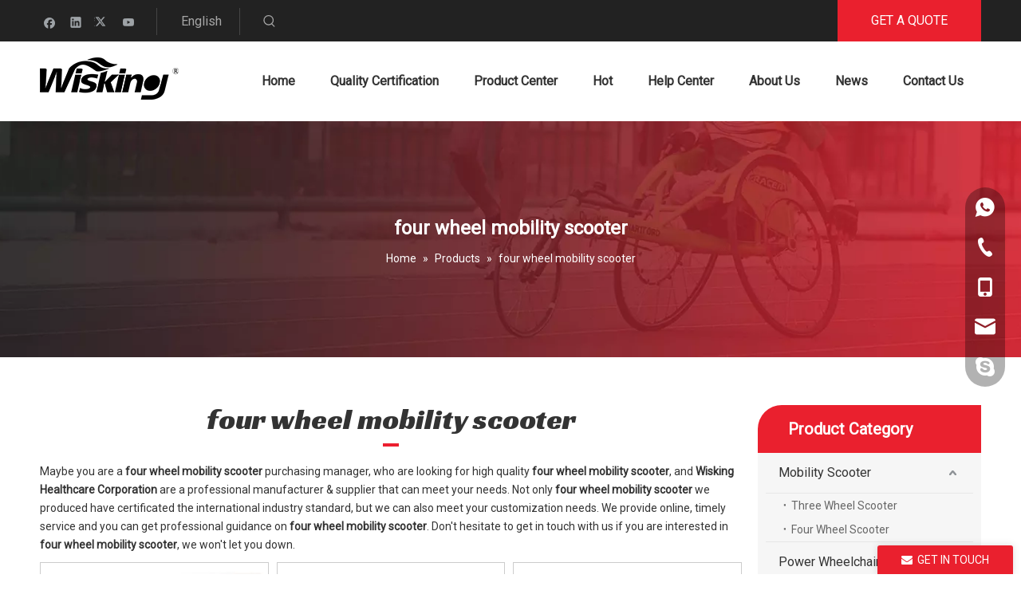

--- FILE ---
content_type: text/html;charset=utf-8
request_url: https://www.wisking.cn/products/four-wheel-mobility-scooter.html
body_size: 52290
content:
<!DOCTYPE html> <html lang="en" prefix="og: http://ogp.me/ns#" style="height: auto;"> <head> <link rel="preconnect" href="https://ikrorwxhrkljlk5q-static.micyjz.com"/> <link rel="preconnect" href="https://rjrorwxhrkljlk5q-static.micyjz.com"/> <link rel="preconnect" href="https://jlrorwxhrkljlk5q-static.micyjz.com"/><script>document.write=function(e){documentWrite(document.currentScript,e)};function documentWrite(documenturrentScript,e){var i=document.createElement("span");i.innerHTML=e;var o=i.querySelectorAll("script");if(o.length)o.forEach(function(t){if(t.src&&t.src!=""){var script=document.createElement("script");script.src=t.src;document.body.appendChild(script)}});document.body.appendChild(i)}
window.onloadHack=function(func){if(!!!func||typeof func!=="function")return;if(document.readyState==="complete")func();else if(window.addEventListener)window.addEventListener("load",func,false);else if(window.attachEvent)window.attachEvent("onload",func,false)};</script> <title>China four wheel mobility scooter manufacturers, four wheel mobility scooter suppliers, four wheel mobility scooter wholesaler - Wisking Healthcare Corporation</title> <meta name="keywords" content="four wheel mobility scooter, china four wheel mobility scooter manufacturer, four wheel mobility scooter supplier, four wheel mobility scooter wholesaler, four wheel mobility scooter factory"/> <meta name="description" content="four wheel mobility scooter on sale manufacturers, find details about four wheel mobility scooter manufacturers, supplier and wholesaler - Wisking Healthcare Corporation."/> <link data-type="dns-prefetch" data-domain="jlrorwxhrkljlk5q-static.micyjz.com" rel="dns-prefetch" href="//jlrorwxhrkljlk5q-static.micyjz.com"> <link data-type="dns-prefetch" data-domain="ikrorwxhrkljlk5q-static.micyjz.com" rel="dns-prefetch" href="//ikrorwxhrkljlk5q-static.micyjz.com"> <link data-type="dns-prefetch" data-domain="rjrorwxhrkljlk5q-static.micyjz.com" rel="dns-prefetch" href="//rjrorwxhrkljlk5q-static.micyjz.com"> <link rel="amphtml" href="https://www.wisking.cn/amp/products/four-wheel-mobility-scooter.html"/> <link rel="canonical" href="https://www.wisking.cn/products/four-wheel-mobility-scooter.html"/> <meta http-equiv="X-UA-Compatible" content="IE=edge"/> <meta name="renderer" content="webkit"/> <meta http-equiv="Content-Type" content="text/html; charset=utf-8"/> <meta name="viewport" content="width=device-width, initial-scale=1, user-scalable=no"/> <link rel="icon" href="//ikrorwxhrkljlk5q-static.micyjz.com/cloud/lkBpjKjilrSRoijmpmrmiq/favicon.ico"> <link rel="preload" type="text/css" as="style" href="//ikrorwxhrkljlk5q-static.micyjz.com/concat/vqikKB1sh8RaiSlqlknrokpnmil/static/assets/widget/mobile_head/style04/style04.css,/static/assets/widget/mobile_head/css/headerStyles.css,/static/assets/widget/style/component/langBar/langBar.css,/static/assets/widget/style/component/follow/widget_setting_iconSize/iconSize24.css,/static/assets/style/bootstrap/cus.bootstrap.grid.system.css,/static/assets/style/fontAwesome/4.7.0/css/font-awesome.css,/static/assets/style/iconfont/iconfont.css,/static/assets/widget/script/plugins/gallery/colorbox/colorbox.css,/static/assets/style/bootstrap/cus.bootstrap.grid.system.split.css,/static/assets/widget/script/plugins/tooltipster/css/tooltipster.css,/static/assets/widget/style/component/follow/public/public.css,/static/assets/widget/script/plugins/picture/animate.css,/static/assets/widget/style/component/pictureNew/widget_setting_description/picture.description.css,/static/assets/widget/style/component/pictureNew/public/public.css" onload="this.onload=null;this.rel='stylesheet'"/> <link rel="preload" type="text/css" as="style" href="//rjrorwxhrkljlk5q-static.micyjz.com/concat/4nijKBxus2RsiSlqlknrokpnmil/static/assets/widget/style/component/keywordProducts/keywordProducts.css,/static/assets/widget/style/component/graphic/graphic.css,/static/assets/widget/style/component/separator/separator.css,/static/assets/widget/style/component/mailCollection/mailCollection.css,/static/assets/widget/style/component/follow/widget_setting_iconSize/iconSize32.css,/static/assets/widget/style/component/onlineService/public/public.css,/static/assets/widget/style/component/onlineService/widget_setting_showStyle/float.css,/static/assets/widget/style/component/onlineService/widget_setting_showStyle/style13.css" onload="this.onload=null;this.rel='stylesheet'"/> <link rel="stylesheet" type="text/css" href="//ikrorwxhrkljlk5q-static.micyjz.com/concat/vqikKB1sh8RaiSlqlknrokpnmil/static/assets/widget/mobile_head/style04/style04.css,/static/assets/widget/mobile_head/css/headerStyles.css,/static/assets/widget/style/component/langBar/langBar.css,/static/assets/widget/style/component/follow/widget_setting_iconSize/iconSize24.css,/static/assets/style/bootstrap/cus.bootstrap.grid.system.css,/static/assets/style/fontAwesome/4.7.0/css/font-awesome.css,/static/assets/style/iconfont/iconfont.css,/static/assets/widget/script/plugins/gallery/colorbox/colorbox.css,/static/assets/style/bootstrap/cus.bootstrap.grid.system.split.css,/static/assets/widget/script/plugins/tooltipster/css/tooltipster.css,/static/assets/widget/style/component/follow/public/public.css,/static/assets/widget/script/plugins/picture/animate.css,/static/assets/widget/style/component/pictureNew/widget_setting_description/picture.description.css,/static/assets/widget/style/component/pictureNew/public/public.css"/> <link rel="stylesheet" type="text/css" href="//rjrorwxhrkljlk5q-static.micyjz.com/concat/4nijKBxus2RsiSlqlknrokpnmil/static/assets/widget/style/component/keywordProducts/keywordProducts.css,/static/assets/widget/style/component/graphic/graphic.css,/static/assets/widget/style/component/separator/separator.css,/static/assets/widget/style/component/mailCollection/mailCollection.css,/static/assets/widget/style/component/follow/widget_setting_iconSize/iconSize32.css,/static/assets/widget/style/component/onlineService/public/public.css,/static/assets/widget/style/component/onlineService/widget_setting_showStyle/float.css,/static/assets/widget/style/component/onlineService/widget_setting_showStyle/style13.css"/> <link rel="preload" type="text/css" as="style" href="//rjrorwxhrkljlk5q-static.micyjz.com/concat/hoinKBuu3aRyiSoqpqnonnkqopl/static/assets/widget/style/component/langBar/langBar.css,/static/assets/widget/style/component/prodSearchNew/prodSearchNew.css,/static/assets/widget/style/component/prodsearch/prodsearch.css,/static/assets/widget/style/component/button/button.css,/static/assets/widget/script/plugins/smartmenu/css/navigation.css,/static/assets/widget/style/component/position/position.css,/static/assets/widget/style/component/prodlistAsync/public/public.css,/static/assets/style/ldFont/iconfont.css,/static/assets/widget/script/plugins/slick/slick.css,/static/assets/widget/script/plugins/slick/slick-theme.css,/static/assets/widget/script/plugins/owlcarousel/owl.carousel.css,/static/assets/widget/script/plugins/owlcarousel/owl.theme.css,/static/assets/widget/style/component/shoppingcartStatus/shoppingcartStatus.css,/static/assets/widget/style/component/prodlistAsync/profixlist.css" onload="this.onload=null;this.rel='stylesheet'"/> <link rel="preload" type="text/css" as="style" href="//jlrorwxhrkljlk5q-static.micyjz.com/concat/wriiKB5wycReiSoqpqnonnkqopl/static/assets/widget/style/component/faqList/faqList.css,/static/assets/widget/style/component/prodGroupCategory/prodGroupCategory.css,/static/assets/widget/style/component/articlecategory/slightsubmenu.css,/static/assets/widget/style/component/prodGroupCategory/proGroupCategoryFix.css,/static/assets/widget/style/component/quicknavigation/quicknavigation.css,/static/assets/widget/style/component/form/form.css,/static/assets/widget/script/plugins/form/select2.css,/static/assets/widget/style/component/inquire/inquire.css,/static/assets/widget/script/plugins/air-datepicker/css/datepicker.css" onload="this.onload=null;this.rel='stylesheet'"/> <link rel="stylesheet" type="text/css" href="//rjrorwxhrkljlk5q-static.micyjz.com/concat/hoinKBuu3aRyiSoqpqnonnkqopl/static/assets/widget/style/component/langBar/langBar.css,/static/assets/widget/style/component/prodSearchNew/prodSearchNew.css,/static/assets/widget/style/component/prodsearch/prodsearch.css,/static/assets/widget/style/component/button/button.css,/static/assets/widget/script/plugins/smartmenu/css/navigation.css,/static/assets/widget/style/component/position/position.css,/static/assets/widget/style/component/prodlistAsync/public/public.css,/static/assets/style/ldFont/iconfont.css,/static/assets/widget/script/plugins/slick/slick.css,/static/assets/widget/script/plugins/slick/slick-theme.css,/static/assets/widget/script/plugins/owlcarousel/owl.carousel.css,/static/assets/widget/script/plugins/owlcarousel/owl.theme.css,/static/assets/widget/style/component/shoppingcartStatus/shoppingcartStatus.css,/static/assets/widget/style/component/prodlistAsync/profixlist.css"/> <link rel="stylesheet" type="text/css" href="//jlrorwxhrkljlk5q-static.micyjz.com/concat/wriiKB5wycReiSoqpqnonnkqopl/static/assets/widget/style/component/faqList/faqList.css,/static/assets/widget/style/component/prodGroupCategory/prodGroupCategory.css,/static/assets/widget/style/component/articlecategory/slightsubmenu.css,/static/assets/widget/style/component/prodGroupCategory/proGroupCategoryFix.css,/static/assets/widget/style/component/quicknavigation/quicknavigation.css,/static/assets/widget/style/component/form/form.css,/static/assets/widget/script/plugins/form/select2.css,/static/assets/widget/style/component/inquire/inquire.css,/static/assets/widget/script/plugins/air-datepicker/css/datepicker.css"/> <style>@media(min-width:990px){[data-type="rows"][data-level="rows"]{display:flex}}</style> <style id="speed3DefaultStyle">@supports not(aspect-ratio:1/1){.prodlist-wrap li .prodlist-cell{position:relative;padding-top:100%;width:100%}.prodlist-lists-style-13 .prod_img_a_t13,.prodlist-lists-style-12 .prod_img_a_t12,.prodlist-lists-style-nophoto-11 .prod_img_a_t12{position:unset !important;min-height:unset !important}.prodlist-wrap li .prodlist-picbox img{position:absolute;width:100%;left:0;top:0}}.piclist360 .prodlist-pic4-3 li .prodlist-display{max-width:100%}@media(max-width:600px){.prodlist-fix-num li{width:50% !important}}</style> <template id="appdStylePlace"></template> <link href="//jlrorwxhrkljlk5q-static.micyjz.com/theme/pnjrKBijrjRliSijrjRlkSjrklRljSppRmjSjrrrriiqrmlrij/style/style.css" type="text/css" rel="preload" as="style" onload="this.onload=null;this.rel='stylesheet'" data-theme="true"/> <link href="//jlrorwxhrkljlk5q-static.micyjz.com/theme/pnjrKBijrjRliSijrjRlkSjrklRljSppRmjSjrrrriiqrmlrij/style/style.css" type="text/css" rel="stylesheet"/> <style guid='u_4d034e43fde8415c8e49fc06984ac22e' emptyRender='true' placeholder='true' type='text/css'></style> <link href="//rjrorwxhrkljlk5q-static.micyjz.com/site-res/riklKBijrjRlkSjrklRliSmlllimRliSooomloRljSjrrnkkiijnkkRpiSlqlknriprprrSRil.css?1743405365819" rel="preload" as="style" onload="this.onload=null;this.rel='stylesheet'" data-extStyle="true" type="text/css" data-extAttr="20250331152338"/> <link href="//rjrorwxhrkljlk5q-static.micyjz.com/site-res/riklKBijrjRlkSjrklRliSmlllimRliSooomloRljSjrrnkkiijnkkRpiSlqlknriprprrSRil.css?1743405365819" data-extAttr="20250331152338" type="text/css" rel="stylesheet"/> <template data-js-type='style_respond' data-type='inlineStyle'></template><template data-js-type='style_head' data-type='inlineStyle'><style guid='b08000da-6175-4b58-98fc-634d24f0bff6' pm_pageStaticHack='' jumpName='head' pm_styles='head' type='text/css'>.sitewidget-langBar-20200119104413 .sitewidget-bd .langBar-easystyle-thumb{background-color:rgba(0,0,0,0);padding:0 10px}.sitewidget-langBar-20200119104413 .sitewidget-bd .langBar-easystyle-thumb a{color:rgba(255,255,255,0.6);font-size:16px;line-height:26px}.sitewidget-langBar-20200119104413 .sitewidget-bd .langBar-easystyle-sub{background-color:#000;width:120px;left:0}.sitewidget-langBar-20200119104413 .sitewidget-bd .langBar-easystyle-sub a{padding:0 10px;color:#fff;font-size:14px;line-height:28px}.sitewidget-langBar-20200119104413 .sitewidget-bd .langBar-easystyle-sub a:hover{background-color:#000}.sitewidget-langBar-20200119104413 .sitewidget-bd .front-icon-box.icon-style i{font-size:16px;color:#333 !important}.sitewidget-langBar-20200119104413 .sitewidget-bd .style21 #syUBLTmWlEgj-lang-drop-arrow{color:#333 !important}.sitewidget-langBar-20200119104413 .sitewidget-bd .style21 .lang-menu .lang-item a{color:#333 !important}.sitewidget-langBar-20200119104413 .sitewidget-bd .icon-style-i{font-size:16px;color:#333 !important}.sitewidget-langBar-20200119104413 .sitewidget-bd .lang-bar.style18.lang-style .lang-dropdown .block-iconbaseline-down{color:#333 !important}.sitewidget-langBar-20200119104413 .sitewidget-bd .lang-bar.style18.lang-style .lang-dropdown .lang-selected{color:#333 !important}.sitewidget-langBar-20200119104413 .sitewidget-bd .lang-bar.style18.lang-style .lang-dropdown .lang-menu a{color:#333 !important}.sitewidget-langBar-20200119104413 .sitewidget-bd .lang-bar.style18.lang-style .lang-dropdown .lang-menu{border-color:#333 !important}.sitewidget-langBar-20200119104413 .sitewidget-bd .lang-bar.style21.lang-style .lang-dropdown .lang-menu .menu-close-btn i{background:#0a8ef5 !important}.sitewidget-langBar-20200119104413 .sitewidget-bd .front-icon-box i{font-size:20px;color:#333 !important}.sitewidget-langBar-20200119104413 .sitewidget-bd .front-icon-box.icon-style i{font-size:20px;color:#333 !important}.sitewidget-langBar-20200119104413 .sitewidget-bd .front-icon-box i:hover{color:#333 !important}.sitewidget-button-20210412232335 .backstage-component-btn{box-shadow:0}.button-left-animate i{position:absolute;left:15px;top:50%;transform:translateY(-50%)}.sitewidget-button-20210412232335 a.backstage-component-btncolor{background-color:#ea202e;color:#fff;border-radius:0;border-color:#333;border-style:solid;border-width:0;box-sizing:content-box}.sitewidget-button-20210412232335 a.backstage-component-btndefault{border-style:solid;border-width:1px;border-radius:3px}.sitewidget-button-20210412232335 a.backstage-component-btncolorActive{background-image:none;background-color:transparent;color:!important;border-radius:0;border-color:#333;border-style:solid;border-width:0;height:auto !important}.sitewidget-button-20210412232335 a.backstage-component-btncolorhover:hover{background-image:none;background-color:transparent;color:#fff;border-radius:0;border-color:#333;border-style:solid;border-width:0}.sitewidget-button-20210412232335 a.backstage-component-btn:before{top:0;left:0;width:0;height:100%;background-color:#b32630}.sitewidget-button-20210412232335 a.backstage-component-btn:after{top:0;right:0;width:0;height:100%;background-color:#b32630}.sitewidget-button-20210412232335 a.backstage-component-btn:hover:before{width:100%}.sitewidget-prodListAsync-20191227164619 .prodlist-wrap .prodlist-pro-name{height:auto !important;overflow:hidden;text-overflow:ellipsis;display:box;display:-webkit-box;-webkit-line-clamp:1;-webkit-box-orient:vertical}.sitewidget-prodListAsync-20191227164619 .prodlist-lists-style-9 .prodlist-box-hover .style_line_9{background:#009048 !important}.sitewidget-prodListAsync-20191227164619 .prodlist-lists-style-9 .prodlist-box-hover:hover .prodlist-pro-name{color:#009048 !important}.sitewidget-prodListAsync-20191227164619 .prodlist-lists-style-9>.fix>li:hover{border-color:#009048 !important}.sitewidget-prodListAsync-20191227164619 .sitewidget-ft .paging>li.active>span{background-color:#ea202e;border:1px solid #ea202e}.sitewidget-prodListAsync-20191227164619 .sitewidget-ft .paging>li>a:hover{color:#ea202e;border:1px solid #ea202e}.sitewidget-prodListAsync-20191227164619 .sitewidget-ft .paging>li span.active a{color:#ea202e}.sitewidget-prodListAsync-20191227164619 .prodlist-parameter-wrap .prodlist-parameter-inner{padding:10px 0 5px 0}.sitewidget-prodListAsync-20191227164619 .hover-effect-line:after{border-bottom:2px solid #ea202e}.sitewidget-prodListAsync-20191227164619 .prodlist-wrap .prodlist-pro-name{height:20px}.sitewidget-prodListAsync-20191227164619 .prodlist-box-hover{height:100%;box-sizing:border-box}.sitewidget-prodListAsync-20191227164619 .prodlist-parameter-wrap{position:static}.sitewidget-prodListAsync-20191227164619 .prodlist-parameter-btns-container,.sitewidget-prodListAsync-20191227164619 .prodlist-parameter-wrap .prodlist-btn-wrap .btn-wrap-double,.sitewidget-prodListAsync-20191227164619 .prodlist-parameter-wrap .prodlist-btn-fresh-wrap .btn-wrap-fresh-double,.sitewidget-prodListAsync-20191227164619 .prodlist-parameter-wrap .prodlist-btn-wrap .btn-wrap-single,.sitewidget-prodListAsync-20191227164619 .prodlist-parameter-wrap .prodlist-btn-fresh-wrap .btn-wrap-fresh-single{position:absolute;width:calc(100% - 8px);bottom:10px}@media screen and (min-width:1200px){.sitewidget-prodListAsync-20191227164619 .prodlist-parameter-wrap .prodlist-btn-fresh-wrap,.sitewidget-prodListAsync-20191227164619 .prodlist-parameter-wrap .prodlist-btn-wrap{margin-top:0}}.sitewidget-prodListAsync-20191227164619 .keyword_box .keyword_list a{color:!important;border-color:!important}.sitewidget-prodListAsync-20191227164619 .keyword_box .keyword_list a:hover{color:!important;border-color:!important}.sitewidget-prodCategory-20210419092537.category-default-simple .sitewidget-bd>ul>li>a{font-size:16px;line-height:50px;color:#333}.sitewidget-prodCategory-20210419092537.category-default-simple .sitewidget-bd>ul>li>span{top:13px}.sitewidget-prodCategory-20210419092537.category-default-gray .sitewidget-bd>ul>li>span{right:16px}.sitewidget-prodCategory-20210419092537.category-default-simple .sitewidget-bd>ul>li>a:hover{color:#ea202e}.sitewidget-prodCategory-20210419092537.category-default-simple i.list-mid-dot{top:22px;background:#333}.sitewidget-prodCategory-20210419092537.category-default-simple .sitewidget-bd>ul>li>a:hover+i.list-mid-dot{background:#ea202e}.sitewidget-prodCategory-20210419092537.category-default-simple .sitewidget-bd li.on>a{color:#ea202e !important}.sitewidget-prodCategory-20210419092537.category-default-simple .sitewidget-bd>ul>li.on>a+i.list-mid-dot{background:#ea202e}.sitewidget-form-20210412220137 #formsubmit{pointer-events:none}.sitewidget-form-20210412220137 #formsubmit.releaseClick{pointer-events:unset}.sitewidget-form-20210412220137 .form-horizontal input,.sitewidget-form-20210412220137 .form-horizontal span:not(.select2-selection--single),.sitewidget-form-20210412220137 .form-horizontal label,.sitewidget-form-20210412220137 .form-horizontal .form-builder button{height:20px !important;line-height:20px !important}.sitewidget-form-20210412220137 .uploadBtn{padding:4px 15px !important;height:20px !important;line-height:20px !important}.sitewidget-form-20210412220137 select,.sitewidget-form-20210412220137 input[type="text"],.sitewidget-form-20210412220137 input[type="password"],.sitewidget-form-20210412220137 input[type="datetime"],.sitewidget-form-20210412220137 input[type="datetime-local"],.sitewidget-form-20210412220137 input[type="date"],.sitewidget-form-20210412220137 input[type="month"],.sitewidget-form-20210412220137 input[type="time"],.sitewidget-form-20210412220137 input[type="week"],.sitewidget-form-20210412220137 input[type="number"],.sitewidget-form-20210412220137 input[type="email"],.sitewidget-form-20210412220137 input[type="url"],.sitewidget-form-20210412220137 input[type="search"],.sitewidget-form-20210412220137 input[type="tel"],.sitewidget-form-20210412220137 input[type="color"],.sitewidget-form-20210412220137 .uneditable-input{height:20px !important}.sitewidget-form-20210412220137.sitewidget-inquire .control-group .controls .select2-container .select2-selection--single .select2-selection__rendered{height:20px !important;line-height:20px !important}.sitewidget-form-20210412220137 textarea.cus-message-input{min-height:20px !important}.sitewidget-form-20210412220137 .add-on,.sitewidget-form-20210412220137 .add-on{height:20px !important;line-height:20px !important}.sitewidget-form-20210412220137 .input-valid-bg{background:#ffece8 !important;outline:0}.sitewidget-form-20210412220137 .input-valid-bg:focus{background:#fff !important;border:1px solid #f53f3f !important}.sitewidget-form-20210412220137 #formsubmit{border:0 solid #2e6da4;border-radius:0;background:#ea202e;color:#fff;font-size:14px;width:154px;height:36px}.sitewidget-form-20210412220137 #formsubmit:hover{border:0 solid #204d74;border-radius:0;background:#b32630;color:#fff;font-size:14px}.sitewidget-form-20210412220137 #formreset{width:154px;font-size:14px;height:36px}.sitewidget-form-20210412220137 #formreset:hover{font-size:14px}.sitewidget-form-20210412220137 .submitGroup .controls{text-align:left}.form_fixed_button{background:#ea202e}.sitewidget-form-20210412220137 .multiple-parent input[type='checkbox']+label:before{content:"";display:inline-block;width:12px;height:12px;border:1px solid #888;border-radius:3px;margin-right:6px;margin-left:6px;transition-duration:.2s}.sitewidget-form-20210412220137 .multiple-parent input[type='checkbox']:checked+label:before{width:50%;border-color:#888;border-left-color:transparent;border-top-color:transparent;-webkit-transform:rotate(45deg) translate(1px,-4px);transform:rotate(45deg) translate(1px,-4px);margin-right:12px;width:6px}.sitewidget-form-20210412220137 .multiple-parent input[type="checkbox"]{display:none}.sitewidget-form-20210412220137 .multiple-parent{display:none;width:100%}.sitewidget-form-20210412220137 .multiple-parent ul{list-style:none;width:100%;text-align:left;border-radius:4px;padding:10px 5px;box-sizing:border-box;height:auto;overflow-x:hidden;overflow-y:scroll;box-shadow:0 4px 5px 0 rgb(0 0 0 / 14%),0 1px 10px 0 rgb(0 0 0 / 12%),0 2px 4px -1px rgb(0 0 0 / 30%);background-color:#fff;margin:2px 0 0 0;border:1px solid #ccc;box-shadow:1px 1px 2px rgb(0 0 0 / 10%) inset}.sitewidget-form-20210412220137 .multiple-parent ul::-webkit-scrollbar{width:2px;height:4px}.sitewidget-form-20210412220137 .multiple-parent ul::-webkit-scrollbar-thumb{border-radius:5px;-webkit-box-shadow:inset 0 0 5px rgba(0,0,0,0.2);background:#4e9e97}.sitewidget-form-20210412220137 .multiple-parent ul::-webkit-scrollbar-track{-webkit-box-shadow:inset 0 0 5px rgba(0,0,0,0.2);border-radius:0;background:rgba(202,202,202,0.23)}.sitewidget-form-20210412220137 .multiple-select{width:100%;height:auto;min-height:40px;line-height:40px;border-radius:4px;padding-right:10px;padding-left:10px;box-sizing:border-box;overflow:hidden;background-size:auto 80%;border:1px solid #ccc;box-shadow:1px 1px 2px rgb(0 0 0 / 10%) inset;background-color:#fff;position:relative}.sitewidget-form-20210412220137 .multiple-select:after{content:'';position:absolute;top:50%;right:6px;width:0;height:0;border:8px solid transparent;border-top-color:#888;transform:translateY(calc(-50% + 4px));cursor:pointer}.sitewidget-form-20210412220137 .multiple-select span{line-height:28px;color:#666}.sitewidget-form-20210412220137 .multiple-parent label{color:#333;display:inline-flex;align-items:center;height:30px;line-height:22px;padding:0}.sitewidget-form-20210412220137 .select-content{display:inline-block;border-radius:4px;line-height:23px;margin:2px 2px 0 2px;padding:0 3px;border:1px solid #888;height:auto}.sitewidget-form-20210412220137 .select-delete{cursor:pointer}.sitewidget-form-20210412220137 select[multiple]{display:none}</style></template><template data-js-type='style_respond' data-type='inlineStyle'></template><template data-js-type='style_head' data-type='inlineStyle'></template><script data-ignoreMinify="true">
	function loadInlineStyle(){
		var allInlineStyle = document.querySelectorAll("template[data-type='inlineStyle']");
		var length = document.querySelectorAll("template[data-type='inlineStyle']").length;
		for(var i = 0;i < length;i++){
			var style = allInlineStyle[i].innerHTML;
			allInlineStyle[i].outerHTML = style;
		}
	}
loadInlineStyle();
</script> <link rel='preload' as='style' onload='this.onload=null;this.rel="stylesheet"' href='https://fonts.googleapis.com/css?family=Roboto:400|Racing+Sans+One&display=swap' data-type='1' type='text/css' media='all'/> <script type="text/javascript" data-src="//ikrorwxhrkljlk5q-static.micyjz.com/static/t-gjBmBKmKxxnqwz7r/assets/script/jquery-1.11.0.concat.js"></script> <script type="text/javascript" data-src="//ld-analytics.micyjz.com/lqilKBjrklRlrSSRRQRiiSlooqkr/ltm-web.js?v=1743405818000"></script><script type="text/x-delay-ids" data-type="delayIds" data-device="pc" data-xtype="0" data-delayIds='[119937334,119726354,120629994,119726344,120069284,119726414,119727054,119726364,120634944,120669344,120640084,119726374,144269564,119726404,120634934,119725694,120660924,119725164,119931174,119727074,119932774,119726304,119931234,119932864,119932704,119932814,119726314,119932714,119726254,119726284,120980134,119932724,119937844,119726294,119937104,119932664]'></script> <script async src="https://www.googletagmanager.com/gtag/js?id=G-123HE6359D"></script> <script>window.dataLayer=window.dataLayer||[];function gtag(){dataLayer.push(arguments)}gtag("js",new Date);gtag("config","G-123HE6359D");</script> <meta name="google-site-verification" content="UeoymDafSHuUZ-xGOCPFnwixjaCec9LzbHzN4ggfZEk"/> <meta name="yandex-verification" content="76630ae04ba9e5e5"/> <meta name="msvalidate.01" content="BB0AC673C1CBDF03C41AB53E538B12F3"/> <script>(function(w,d,s,l,i){w[l]=w[l]||[];w[l].push({"gtm.start":(new Date).getTime(),event:"gtm.js"});var f=d.getElementsByTagName(s)[0],j=d.createElement(s),dl=l!="dataLayer"?"\x26l\x3d"+l:"";j.async=true;j.src="https://www.googletagmanager.com/gtm.js?id\x3d"+i+dl;f.parentNode.insertBefore(j,f)})(window,document,"script","dataLayer","GTM-WVWHMRN");</script> <script guid='a9be379b-0410-47ed-8e4b-77d9317ace11' pm_pageStaticHack='true' jumpName='head' pm_scripts='head' type='text/javascript'>try{(function(window,undefined){var phoenixSite=window.phoenixSite||(window.phoenixSite={});phoenixSite.lanEdition="EN_US";var page=phoenixSite.page||(phoenixSite.page={});page.cdnUrl="//rjrorwxhrkljlk5q-static.micyjz.com";page.siteUrl="https://www.wisking.cn";page.lanEdition=phoenixSite.lanEdition;page._menu_prefix="";page._menu_trans_flag="";page._captcha_domain_prefix="captcha.c";page._pId="nrfUqjzZOJVt";phoenixSite._sViewMode="true";phoenixSite._templateSupport="false";phoenixSite._singlePublish=
"false"})(this)}catch(e){try{console&&console.log&&console.log(e)}catch(e){}};</script> <script id='u_5df08d32547c48a4844d0f1a5c136a36' guid='u_5df08d32547c48a4844d0f1a5c136a36' pm_script='init_top' type='text/javascript'>try{(function(window,undefined){var datalazyloadDefaultOptions=window.datalazyloadDefaultOptions||(window.datalazyloadDefaultOptions={});datalazyloadDefaultOptions["version"]="3.0.0";datalazyloadDefaultOptions["isMobileViewer"]="false";datalazyloadDefaultOptions["hasCLSOptimizeAuth"]="false";datalazyloadDefaultOptions["_version"]="3.0.0";datalazyloadDefaultOptions["isPcOptViewer"]="false"})(this);(function(window,undefined){window.__ph_optSet__='{"loadImgType":"0","isOpenFlagUA":true,"v30NewMode":"1","idsVer":"1","docReqType":"0","docDecrease":"1","docCallback":"1"}'})(this)}catch(e){try{console&&
console.log&&console.log(e)}catch(e){}};</script> <script id='u_3c072b1b73234ae0be73314a4db85b6e' guid='u_3c072b1b73234ae0be73314a4db85b6e' type='text/javascript'>try{var thisUrl=location.host;var referUrl=document.referrer;if(referUrl.indexOf(thisUrl)==-1)localStorage.setItem("landedPage",document.URL)}catch(e){try{console&&console.log&&console.log(e)}catch(e){}};</script> </head> <body class=" frontend-body-canvas "> <template data-js-type='globalBody' data-type='code_template'> <noscript><iframe src="https://www.googletagmanager.com/ns.html?id=GTM-WVWHMRN" height="0" width="0" style="display:none;visibility:hidden"></iframe></noscript> </template> <div id='backstage-headArea' headFlag='1' class='hideForMobile'><div class="outerContainer" data-mobileBg="true" id="outerContainer_1579153313727" data-type="outerContainer" data-level="rows"><div class="container" data-type="container" data-level="rows" cnttype="backstage-container-mark"><div class="row" data-type="rows" data-level="rows" data-attr-xs="null" data-attr-sm="null"><div class="col-md-10" id="column_1579401074645" data-type="columns" data-level="columns"><div class="row" data-type="rows" data-level="rows"><div class="col-md-12" id="column_1618735115750" data-type="columns" data-level="columns"><div id="location_1618735115753" data-type="locations" data-level="rows"><div class="backstage-stwidgets-settingwrap" id="component_usKgCUvWoTJE" data-scope="0" data-settingId="usKgCUvWoTJE" data-relationCommonId="nrfUqjzZOJVt" data-classAttr="sitewidget-placeHolder-20210418163817"> <div class="sitewidget-placeholder sitewidget-placeHolder-20210418163817"> <div class="sitewidget-bd"> <div class="resizee" style="height:10px"></div> </div> </div> <script type="text/x-delay-script" data-id="usKgCUvWoTJE" data-jsLazyloadType="1" data-alias="placeHolder" data-jsLazyload='true' data-type="component" data-jsDepand='' data-jsThreshold='' data-cssDepand='' data-cssThreshold=''>(function(window,$,undefined){})(window,$);</script></div> </div></div></div><div class="row" data-type="rows" data-level="rows"><div class="col-md-12" id="column_1618735034362" data-type="columns" data-level="columns"><div class="row" data-type="rows" data-level="rows"><div class="col-md-2" id="column_1618735137935" data-type="columns" data-level="columns"><div id="location_1618735137936" data-type="locations" data-level="rows"><div class="backstage-stwidgets-settingwrap" id="component_nqpgBJcWGsOt" data-scope="0" data-settingId="nqpgBJcWGsOt" data-relationCommonId="nrfUqjzZOJVt" data-classAttr="sitewidget-follow-20200119103109"> <div class="sitewidget-follow sitewidget-follow-20200119103109 "> <div class="sitewidget-bd"> <a class="follow-a facebook " target="_blank" rel='nofollow' href="http://www.facebook.com" title="Facebook" aria-label="Facebook"> <span class=" noneRotate social-icon-24 social-icon-alone-greycolor social-icon-facebook"></span> </a> <a class="follow-a linkedin " target="_blank" rel='nofollow' href="http://www.linkedin.com" title="Linkedin" aria-label="Linkedin"> <span class=" noneRotate social-icon-24 social-icon-alone-greycolor social-icon-linkedin"></span> </a> <a class="follow-a twitter " target="_blank" rel='nofollow' href="https://twitter.com" title="Twitter" aria-label="Twitter"> <span class=" noneRotate social-icon-24 social-icon-alone-greycolor social-icon-twitter"></span> </a> <a class="follow-a youtube " target="_blank" rel='nofollow' href="https://www.youtube.com" title="Youtube" aria-label="Youtube"> <span class=" noneRotate social-icon-24 social-icon-alone-greycolor social-icon-youtube"></span> </a> </div> </div> <script type="text/x-delay-script" data-id="nqpgBJcWGsOt" data-jsLazyloadType="1" data-alias="follow" data-jsLazyload='true' data-type="component" data-jsDepand='["//jlrorwxhrkljlk5q-static.micyjz.com/static/t-jiBpBKpKwisxqs7n/assets/widget/script/plugins/tooltipster/js/jquery.tooltipster.js"]' data-jsThreshold='5' data-cssDepand='' data-cssThreshold='5'>(function(window,$,undefined){try{$(function(){phoenixSite.sitewidgets.showqrcode(".sitewidget-follow-20200119103109")})}catch(e){try{console&&console.log&&console.log(e)}catch(e){}}try{(function(window,$,undefined){$(function(){if(phoenixSite.lanEdition&&phoenixSite.lanEdition!="ZH_CN"){$(".follow-a.weChat").attr("title","WeChat");$(".follow-a.weiBo").attr("title","Weibo");$(".follow-a.weChat .social-follow-vert-text").text("WeChat");$(".follow-a.weiBo .social-follow-vert-text").text("Weibo");$(".follow-a.weChat .social-follow-hori-text").text("WeChat");
$(".follow-a.weiBo .social-follow-hori-text").text("Weibo")}})})(window,jQuery)}catch(e){try{console&&console.log&&console.log(e)}catch(e){}}})(window,$);</script> </div> </div></div><div class="col-md-1" id="column_1618735064387" data-type="columns" data-level="columns"><div id="location_1618735064388" data-type="locations" data-level="rows"><div class="backstage-stwidgets-settingwrap" scope="0" settingId="syUBLTmWlEgj" id="component_syUBLTmWlEgj" relationCommonId="nrfUqjzZOJVt" classAttr="sitewidget-langBar-20200119104413"> <div class="sitewidget-langBar sitewidget-langBar-20200119104413"> <div class="sitewidget-bd"> <div class="lang-bar lang-bar-left style13 "> <div class="langBar-easystyle"> <div class="langBar-easystyle-thumb"> <a target="" href='https://www.wisking.cn'><span>English</span></a> </div> <ul class="langBar-easystyle-sub hide fix"> <li class="lang-item" data-lanCode="16" data-default="0"><a target="" href='https://tr.wisking.cn' target="_blank"><div class="lang-img sprites sprites-16"></div>Türk dili</a></li> <li class="lang-item" data-lanCode="11" data-default="0"><a target="" href='https://kr.wisking.cn' target="_blank"><div class="lang-img sprites sprites-11"></div>한국어</a></li> <li class="lang-item" data-lanCode="9" data-default="0"><a target="" href='https://it.wisking.cn' target="_blank"><div class="lang-img sprites sprites-9"></div>Italiano</a></li> <li class="lang-item" data-lanCode="8" data-default="0"><a target="" href='https://de.wisking.cn' target="_blank"><div class="lang-img sprites sprites-8"></div>Deutsch</a></li> <li class="lang-item" data-lanCode="7" data-default="0"><a target="" href='https://pt.wisking.cn' target="_blank"><div class="lang-img sprites sprites-7"></div>Português</a></li> <li class="lang-item" data-lanCode="6" data-default="0"><a target="" href='https://es.wisking.cn' target="_blank"><div class="lang-img sprites sprites-6"></div>Español</a></li> <li class="lang-item" data-lanCode="5" data-default="0"><a target="" href='https://ru.wisking.cn' target="_blank"><div class="lang-img sprites sprites-5"></div>Pусский</a></li> <li class="lang-item" data-lanCode="4" data-default="0"><a target="" href='https://fr.wisking.cn' target="_blank"><div class="lang-img sprites sprites-4"></div>Français</a></li> <li class="lang-item" data-lanCode="3" data-default="0"><a target="" href='https://sa.wisking.cn' target="_blank"><div class="lang-img sprites sprites-3"></div>العربية</a></li> </ul> </div> </div> </div> </div> <style>.sitewidget-langBar .lang-bar.style17 .lang-dropdown .lang-menu{display:none}</style> <template data-type='js_template' data-settingId='syUBLTmWlEgj'><script id='u_42d14f2d113e4d07b06e661c6978684c' guid='u_42d14f2d113e4d07b06e661c6978684c' type='text/javascript'>try{function sortableli(el,data,value){var newArr=[];if(value=="0"||value=="1"||value=="2"||value=="3"||value=="4"||value=="5"||value=="6"||value=="7"||value=="8"||value=="12"||value=="14"){for(var i=0;i<data.length;i++)el.find(".lang-cont").each(function(){if(data[i].isDefault=="0"){if($(this).attr("data-default")=="0")if($(this).attr("data-lancode")==data[i].islanCode){var cloneSpan=$(this).clone(true);newArr.push(cloneSpan)}}else if($(this).attr("data-default")=="1")if($(this).attr("data-lancode")==
data[i].islanCode){var cloneSpan=$(this).clone(true);newArr.push(cloneSpan)}});if(value=="0"||value=="6"||value=="3")var langDivMid=' \x3cspan class\x3d"lang-div-mid"\x3e|\x3c/span\x3e ';else if(value=="1"||value=="4"||value=="7"||value=="14")var langDivMid=' \x3cspan class\x3d"lang-div-mid"\x3e\x3c/span\x3e ';else if(value=="2"||value=="12"||value=="5"||value=="8")var langDivMid=' \x3cspan class\x3d"lang-div-mid"\x3e/\x3c/span\x3e ';else var langDivMid=' \x3cspan class\x3d"lang-div-mid"\x3e|\x3c/span\x3e ';
if(newArr.length>=0){el.find("span").remove();for(var i=0;i<newArr.length;i++){el.append(newArr[i]);if(i==newArr.length-1);else el.append(langDivMid)}}}else{for(var i=0;i<data.length;i++)el.find(".lang-item").each(function(){if(data[i].isDefault=="0"){if($(this).attr("data-default")=="0")if($(this).attr("data-lancode")==data[i].islanCode){var cloneSpan=$(this).clone(true);newArr.push(cloneSpan)}}else if($(this).attr("data-default")=="1")if($(this).attr("data-lancode")==data[i].islanCode){var cloneSpan=
$(this).clone(true);newArr.push(cloneSpan)}});if(newArr.length>=0){el.find(".lang-item").remove();for(var i=0;i<newArr.length;i++)if(value=="13")el.find(".langBar-easystyle-sub").append(newArr[i]);else el.find(".lang-menu").append(newArr[i])}}}$(function(){var dom=$(".sitewidget-langBar-20200119104413 .sitewidget-bd .lang-bar");var sortArr="";if(sortArr!=""&&sortArr!=undefined)sortableli(dom,sortArr,13)})}catch(e){try{console&&console.log&&console.log(e)}catch(e){}};</script></template> <script type="text/x-delay-script" data-id="syUBLTmWlEgj" data-jsLazyloadType="1" data-alias="langBar" data-jsLazyload='true' data-type="component" data-jsDepand='["//ikrorwxhrkljlk5q-static.micyjz.com/static/t-rrBqBKqKlnzlzr7n/assets/widget/script/compsettings/comp.langBar.settings.js"]' data-jsThreshold='5' data-cssDepand='' data-cssThreshold='5'>(function(window,$,undefined){try{$(function(){phoenixSite.sitewidgets.langBarShowStyleChange(".sitewidget-langBar-20200119104413")})}catch(e){try{console&&console.log&&console.log(e)}catch(e){}}})(window,$);</script></div> </div></div><div class="col-md-3" id="column_1618735074691" data-type="columns" data-level="columns"><div id="location_1618735074692" data-type="locations" data-level="rows"><div class="backstage-stwidgets-settingwrap " scope="0" settingId="rbpgBTRWHAFE" id="component_rbpgBTRWHAFE" relationCommonId="nrfUqjzZOJVt" classAttr="sitewidget-prodSearchNew-20200119155525"> <div class="sitewidget-searchNew sitewidget-prodSearchNew sitewidget-prodSearchNew-20200119155525 prodWrap"> <style type="text/css">.sitewidget-searchNew .search-box-wrap input[type="text"],.sitewidget-searchNew .search-box-wrap button{box-sizing:border-box;border:0;display:block;background:0;padding:0;margin:0}.sitewidget-searchNew .insideLeft-search-box .search-box .search-fix-wrap .flex-wrap{display:flex;width:100%}.sitewidget-searchNew .insideLeft-search-box .search-box .search-fix-wrap input[type="text"]{width:100%}.sitewidget-searchNew .insideLeft-search-box .search-box .search-fix-wrap .flex-wrap .input{flex:1}.sitewidget-searchNew .insideLeft-search-box .search-box .search-fix-wrap{position:relative}.sitewidget-searchNew .insideLeft-search-box .search-box .search-fix-wrap .search-svg{position:absolute;top:0;left:0;display:flex;justify-content:center;align-items:center}.prodDiv.margin20{margin-top:20px}.sitewidget-prodSearchNew-20200119155525 .showUnder-search-box.search-box-wrap{text-align:left}@media(min-width:501px){.sitewidget-prodSearchNew-20200119155525 .slideLeft-search-box-prodDiv{left:auto;right:174px}}.sitewidget-prodSearchNew-20200119155525 .showUnder-search-box .search-icon-btn{width:34px;height:34px;margin:0}.sitewidget-prodSearchNew-20200119155525 .showUnder-search-box .search-icon-btn .icon-svg{width:18px;height:18px;fill:rgba(255,255,255,0.6)}.sitewidget-prodSearchNew-20200119155525 .showUnder-search-box .search-box{width:314px;top:34px;right:0}.sitewidget-prodSearchNew-20200119155525 .showUnder-search-box .search-box form{border:0 solid #ddd;border-radius:0;background-color:#ea202e}.sitewidget-prodSearchNew-20200119155525 .showUnder-search-box .search-box .search-fix-wrap{margin-right:34px}.sitewidget-prodSearchNew-20200119155525 .showUnder-search-box .search-box .search-fix-wrap .inner-container{position:relative;height:unset;overflow:unset}.sitewidget-prodSearchNew-20200119155525 .showUnder-search-box .search-box .search-fix-wrap{display:flex}.sitewidget-prodSearchNew-20200119155525 .showUnder-search-box .search-box .search-fix-wrap input[type="text"]{height:34px;line-height:34px;font-size:14px;color:#fff}.sitewidget-prodSearchNew-20200119155525 .showUnder-search-box .search-box .search-fix-wrap input[type="text"]::-webkit-input-placeholder{color:rgba(255,255,255,0.62)}.sitewidget-prodSearchNew-20200119155525 .showUnder-search-box .search-box .search-fix-wrap input[type="text"]::-moz-placeholder{color:rgba(255,255,255,0.62)}.sitewidget-prodSearchNew-20200119155525 .showUnder-search-box .search-box .search-fix-wrap input[type="text"]::-ms-input-placeholder{color:rgba(255,255,255,0.62)}.sitewidget-prodSearchNew-20200119155525 .showUnder-search-box .search-box .search-fix-wrap button{width:34px;height:34px}.sitewidget-prodSearchNew-20200119155525 .showUnder-search-box .search-box .search-fix-wrap button .icon-svg{width:18px;height:18px;fill:#fff}@media(min-width:900px){.sitewidget-prodSearchNew-20200119155525 .positionLeft .search-keywords{line-height:34px}.sitewidget-prodSearchNew-20200119155525 .positionRight .search-keywords{line-height:34px}}.sitewidget-prodSearchNew-20200119155525 .positionDrop .search-keywords{border:1px solid #fff;border-top:0}.sitewidget-prodSearchNew-20200119155525 .positionDrop q{margin-left:10px}</style> <div class="sitewidget-bd"> <div class="search-box-wrap showUnder-search-box"> <button class="search-icon-btn" aria-label="Hot Keywords:"> <svg xmlns="http://www.w3.org/2000/svg" xmlns:xlink="http://www.w3.org/1999/xlink" t="1660616305377" class="icon icon-svg shape-search" viewBox="0 0 1024 1024" version="1.1" p-id="26257" width="20" height="20"><defs><style type="text/css">@font-face{font-family:feedback-iconfont;src:url("//at.alicdn.com/t/font_1031158_u69w8yhxdu.woff2?t=1630033759944") format("woff2"),url("//at.alicdn.com/t/font_1031158_u69w8yhxdu.woff?t=1630033759944") format("woff"),url("//at.alicdn.com/t/font_1031158_u69w8yhxdu.ttf?t=1630033759944") format("truetype")}</style></defs><path d="M147.9168 475.5968a291.2768 291.2768 0 1 1 582.5024 0 291.2768 291.2768 0 0 1-582.5024 0z m718.848 412.416l-162.9696-162.8672a362.3424 362.3424 0 0 0 99.4816-249.5488A364.0832 364.0832 0 1 0 439.1936 839.68a361.8304 361.8304 0 0 0 209.5104-66.6624l166.5024 166.5024a36.4544 36.4544 0 0 0 51.5072-51.5072" p-id="26258"/></svg> <svg xmlns="http://www.w3.org/2000/svg" width="20" height="20" viewBox="0 0 20 20" fill="none" class="icon-svg icon-svg-close"> <path d="M11.1667 9.99992L16.4167 4.74992C16.75 4.41658 16.75 3.91658 16.4167 3.58326C16.0833 3.24992 15.5833 3.24992 15.25 3.58326L10 8.83326L4.75001 3.58326C4.41667 3.24992 3.91667 3.24992 3.58335 3.58326C3.25001 3.91658 3.25001 4.41658 3.58335 4.74992L8.83335 9.99992L3.58335 15.2499C3.25001 15.5833 3.25001 16.0833 3.58335 16.4166C3.75001 16.5833 3.95835 16.6666 4.16667 16.6666C4.37499 16.6666 4.58335 16.5833 4.75001 16.4166L10 11.1666L15.25 16.4166C15.4167 16.5833 15.625 16.6666 15.8333 16.6666C16.0417 16.6666 16.25 16.5833 16.4167 16.4166C16.75 16.0833 16.75 15.5833 16.4167 15.2499L11.1667 9.99992Z"/> </svg> </button> <div class="search-box " style="z-index:2"> <form action="/phoenix/admin/prod/search" onsubmit="return checkSubmit(this)" method="get" novalidate> <div class="search-fix-wrap 3"> <div class="inner-container unshow-flag" style="display: none;"> <span class="inner-text unshow-flag"></span> <span class="">&nbsp;:</span> </div> <input type="text" name="searchValue" value="" placeholder="Search the product" autocomplete="off" aria-label="Search the product"/> <input type="hidden" name="menuPrefix" value=""/> <input type="hidden" name="searchProdStyle" value=""/> <input type="hidden" name="searchComponentSettingId" value="rbpgBTRWHAFE"/> <button class="search-btn" type="submit" aria-label="Hot Keywords:"> <svg xmlns="http://www.w3.org/2000/svg" xmlns:xlink="http://www.w3.org/1999/xlink" t="1660616305377" class="icon icon-svg shape-search" viewBox="0 0 1024 1024" version="1.1" p-id="26257" width="20" height="20"><defs><style type="text/css">@font-face{font-family:feedback-iconfont;src:url("//at.alicdn.com/t/font_1031158_u69w8yhxdu.woff2?t=1630033759944") format("woff2"),url("//at.alicdn.com/t/font_1031158_u69w8yhxdu.woff?t=1630033759944") format("woff"),url("//at.alicdn.com/t/font_1031158_u69w8yhxdu.ttf?t=1630033759944") format("truetype")}</style></defs><path d="M147.9168 475.5968a291.2768 291.2768 0 1 1 582.5024 0 291.2768 291.2768 0 0 1-582.5024 0z m718.848 412.416l-162.9696-162.8672a362.3424 362.3424 0 0 0 99.4816-249.5488A364.0832 364.0832 0 1 0 439.1936 839.68a361.8304 361.8304 0 0 0 209.5104-66.6624l166.5024 166.5024a36.4544 36.4544 0 0 0 51.5072-51.5072" p-id="26258"/></svg> </button> </div> </form> </div> </div> <script id="prodSearch" type="application/ld+json">
            {
                "@context": "http://schema.org",
                "@type": "WebSite",
                "name" : "Wisking Healthcare Corporation",
                "url": "https://www.wisking.cn:80",
                "potentialAction": {
                    "@type": "SearchAction",
                    "target": "http://www.wisking.cn/phoenix/admin/prod/search?searchValue={search_term_string!''}",
                    "query-input": "required name=search_term_string"
                }
            }
        </script> <div class="prodDiv slideLeft-search-box-prodDiv "> <input type="hidden" id="prodCheckList" name="prodCheckList" value="name&amp;&amp;keyword&amp;&amp;model&amp;&amp;summary&amp;&amp;desc&amp;&amp;all"> <input type="hidden" id="prodCheckIdList" name="prodCheckIdList" value="name&amp;&amp;keyword&amp;&amp;model&amp;&amp;summary&amp;&amp;desc&amp;&amp;all"> <i class="triangle"></i> <ul class="prodUl unshow-flag" id="prodULs"> <li search="rangeAll" class="prodUlLi fontColorS0 fontColorS1hover unshow-flag" id="rangeAll" style="display: none">All</li> <li search="name" class="prodUlLi fontColorS0 fontColorS1hover unshow-flag" id="name" style="display: none">Product Name</li> <li search="keyword" class="prodUlLi fontColorS0 fontColorS1hover unshow-flag" id="keyword" style="display: none">Product Keyword</li> <li search="model" class="prodUlLi fontColorS0 fontColorS1hover unshow-flag" id="model" style="display: none">Product Model</li> <li search="summary" class="prodUlLi fontColorS0 fontColorS1hover unshow-flag" id="summary" style="display: none">Product Summary</li> <li search="desc" class="prodUlLi fontColorS0 fontColorS1hover unshow-flag" id="desc" style="display: none">Product Description</li> <li search="" class="prodUlLi fontColorS0 fontColorS1hover unshow-flag" id="all" style="display: none">Multi Field Search</li> <input type="hidden" value="0" id="funcProdPrivatePropertiesLi"/> </ul> </div> <div class="prodDivrecomend 2"> <ul class="prodUl"> </ul> </div> <svg xmlns="http://www.w3.org/2000/svg" width="0" height="0" class="hide"> <symbol id="icon-search" viewBox="0 0 1024 1024"> <path class="path1" d="M426.667 42.667q78 0 149.167 30.5t122.5 81.833 81.833 122.5 30.5 149.167q0 67-21.833 128.333t-62.167 111.333l242.333 242q12.333 12.333 12.333 30.333 0 18.333-12.167 30.5t-30.5 12.167q-18 0-30.333-12.333l-242-242.333q-50 40.333-111.333 62.167t-128.333 21.833q-78 0-149.167-30.5t-122.5-81.833-81.833-122.5-30.5-149.167 30.5-149.167 81.833-122.5 122.5-81.833 149.167-30.5zM426.667 128q-60.667 0-116 23.667t-95.333 63.667-63.667 95.333-23.667 116 23.667 116 63.667 95.333 95.333 63.667 116 23.667 116-23.667 95.333-63.667 63.667-95.333 23.667-116-23.667-116-63.667-95.333-95.333-63.667-116-23.667z"></path> </symbol> </svg> </div> </div> <template data-type='js_template' data-settingId='rbpgBTRWHAFE'><script id='u_3643f8e09f564729948b69c1a97672d5' guid='u_3643f8e09f564729948b69c1a97672d5' type='text/javascript'>try{function isAliyunSignedUrl(u){return/^https?:\/\/.+\?.*(OSSAccessKeyId|Signature|x-oss-security-token)=/i.test(u)}function escapeHTML(html){return html.replace(/&/g,"\x26amp;").replace(/</g,"\x26lt;").replace(/>/g,"\x26gt;").replace(/"/g,"\x26quot;")}function checkSubmit(form){var $input=$(form).find('input[name\x3d"searchValue"]');var v=$input.val();if(!v){alert("Please enterKeywords");return false}if(isAliyunSignedUrl(v)){var imgUrlJson={bucket:$input.attr("data-bucket"),key:$input.attr("data-key")};
$input.val(JSON.stringify(imgUrlJson));return true}$input.val(escapeHTML(v));return true}}catch(e){try{console&&console.log&&console.log(e)}catch(e){}};</script></template> </div> <script type="text/x-delay-script" data-id="rbpgBTRWHAFE" data-jsLazyloadType="1" data-alias="prodSearchNew" data-jsLazyload='true' data-type="component" data-jsDepand='' data-jsThreshold='5' data-cssDepand='' data-cssThreshold='5'>(function(window,$,undefined){try{function setInputPadding(){console.log("diyici");var indent=$(".sitewidget-prodSearchNew-20200119155525 .search-fix-wrap .inner-container").innerWidth();if("showUnder-search-box"=="slideLeft-search-box")if($(".sitewidget-prodSearchNew-20200119155525 .search-fix-wrap input[name\x3dsearchValue]").hasClass("isselect"))indent=indent-15;else if(!$("#component_rbpgBTRWHAFE .prodWrap .search-fix-wrap input[name\x3dsearchProdStyle]").hasClass("oneSelect"))indent=indent-45;
else indent=indent-15;if("showUnder-search-box"=="showUnder-search-box")if($(".sitewidget-prodSearchNew-20200119155525 .search-fix-wrap input[name\x3dsearchValue]").hasClass("isselect"))indent=indent-5;else if(!$("#component_rbpgBTRWHAFE .prodWrap .search-fix-wrap input[name\x3dsearchProdStyle]").hasClass("oneSelect"))indent=indent-45;else indent=indent-5;if("showUnder-search-box"=="slideLeftRight-search-box")if($(".sitewidget-prodSearchNew-20200119155525 .search-fix-wrap input[name\x3dsearchValue]").hasClass("isselect"))indent=
indent-9;else if(!$("#component_rbpgBTRWHAFE .prodWrap .search-fix-wrap input[name\x3dsearchProdStyle]").hasClass("oneSelect"))indent=indent-45;else indent=indent-9;if("showUnder-search-box"=="insideLeft-search-box"){$(".sitewidget-prodSearchNew-20200119155525 .search-fix-wrap .search-svg").css("left",0+"px");indent=indent;var inderwidth=$(".sitewidget-prodSearchNew-20200119155525 .search-svg").width();$(".sitewidget-prodSearchNew-20200119155525 .inner-container").css("left",inderwidth+"px")}$(".sitewidget-prodSearchNew-20200119155525 .search-fix-wrap input[name\x3dsearchValue]").css("padding-left",
+"px");if($(".arabic-exclusive").length!==0&&"showUnder-search-box"=="slideLeftRight-search-box")$(".sitewidget-prodSearchNew-20200119155525 .search-fix-wrap input[name\x3dsearchValue]").css({"padding-left":"10px","padding-right":indent+2*34+"px"})}function getUrlParam(name){var reg=new RegExp("(^|\x26)"+name+"\x3d([^\x26]*)(\x26|$)","i");var r=window.location.search.substr(1).match(reg);if(r!=null)return decodeURIComponent(r[2].replace(/\+/g,"%20"));else return null}$(function(){try{function escapeHTML(html){return html.replace(/&/g,
"\x26amp;").replace(/</g,"\x26lt;").replace(/>/g,"\x26gt;").replace(/"/g,"\x26quot;")}var searchValueAfter=getUrlParam("searchValue");var searchProdStyleVal=getUrlParam("searchProdStyle");if(!searchProdStyleVal)searchProdStyleVal="";if(!searchValueAfter){var reg=new RegExp("^/search/([^/]+).html");var r=window.location.pathname.match(reg);if(!!r)searchValueAfter=r[1]}var isChange=false;if(searchValueAfter!=null&&searchProdStyleVal!="picture")$(".sitewidget-prodSearchNew-20200119155525 .search-fix-wrap input[name\x3dsearchValue]").val(escapeHTML(decodeURIComponent(searchValueAfter)));
$(".sitewidget-prodSearchNew-20200119155525 .search-fix-wrap input[name\x3dsearchValue]").on("focus",function(){if(searchValueAfter!=null&&!isChange)$(".sitewidget-prodSearchNew-20200119155525 .search-fix-wrap input[name\x3dsearchValue]").val("")});$(".sitewidget-prodSearchNew-20200119155525 .search-fix-wrap input[name\x3dsearchValue]").on("blur",function(){if(!isChange)if(searchValueAfter!=null&&searchProdStyleVal!="picture")$(".sitewidget-prodSearchNew-20200119155525 .search-fix-wrap input[name\x3dsearchValue]").val(decodeURIComponent(searchValueAfter))});
$(".sitewidget-prodSearchNew-20200119155525 .search-fix-wrap input[name\x3dsearchValue]").on("input",function(){isChange=true});$(".sitewidget-prodSearchNew-20200119155525 .search-fix-wrap input[name\x3dsearchValue]").on("change",function(){isChange=true});$(".sitewidget-prodSearchNew-20200119155525 .search-fix-wrap input[name\x3dsearchValue]").css("text-indent","0!important");if("showUnder-search-box"=="insideLeft-search-box"){$(".sitewidget-prodSearchNew-20200119155525 .search-fix-wrap input[name\x3dsearchValue]").css("text-indent",
0);var inderwidth=$(".sitewidget-prodSearchNew-20200119155525 .search-svg").width();console.log("inderwidth",inderwidth);$(".sitewidget-prodSearchNew-20200119155525 .search-fix-wrap input[name\x3dsearchValue]").css("padding-left",0+"px");$(".sitewidget-prodSearchNew-20200119155525 .search-fix-wrap input[name\x3dsearchValue]").css("margin-left",inderwidth+"px");$(".sitewidget-prodSearchNew-20200119155525 .search-svg").css("left","0px");$(".sitewidget-prodSearchNew-20200119155525 .insideLeft-search-box .search-box .search-fix-wrap .flex-wrap .search-btn-pic").unbind("click").bind("click",
function(){var _this=$(this);var fileInput=$('\x3cinput type\x3d"file" accept\x3d"image/*" style\x3d"display:none;"\x3e');fileInput.on("change",function(e){var inderwidth=$(".sitewidget-prodSearchNew-20200119155525 .search-svg").width();$(".sitewidget-prodSearchNew-20200119155525 .search-fix-wrap input[name\x3dsearchValue]").css("padding-left",0+"px");$(".sitewidget-prodSearchNew-20200119155525 .search-fix-wrap input[name\x3dsearchValue]").css("margin-left",inderwidth+"px");$(".sitewidget-prodSearchNew-20200119155525 .search-svg").css("left",
"0px");$(".sitewidget-prodSearchNew-20200119155525 .inner-container").hide();var file=e.target.files[0];if(file&&file.type.startsWith("image/")){if(file.size>10*1024*1024){alert("The image size must not exceed 10MB");return}console.log("insideLeft-search-box:file",file);uploadImageWithJQuery(file)}else alert("Please select a valid image file");fileInput.remove()});fileInput.click()})}function uploadImageWithJQuery(file){const formData=new FormData;formData.append("filedata",file);$.ajax({url:"/phoenix/admin/picture/upload",
type:"POST",data:formData,processData:false,contentType:false,success:function(response){const data=JSON.parse(response);if(data.success){console.log("\u4e0a\u4f20\u6210\u529f:",data);$(".sitewidget-prodSearchNew-20200119155525 .insideLeft-search-box .search-box .search-fix-wrap .flex-wrap .search-btn-pic").css("pointer-events","none");$(".sitewidget-prodSearchNew-20200119155525 form").append('\x3cinput type\x3d"hidden" name\x3d"pid" placeholder\x3d"'+data.pid+'"\x3e','\x3cinput type\x3d"hidden" name\x3d"pname" placeholder\x3d"'+
data.pname+'"\x3e');$(".sitewidget-prodSearchNew-20200119155525 input[name\x3dsearchValue]").css("color","transparent");$(".sitewidget-prodSearchNew-20200119155525 input[name\x3dsearchValue]").val(data.purl);if(data.photoJson){$(".sitewidget-prodSearchNew-20200119155525 input[name\x3dsearchValue]").attr("data-bucket",data.photoJson.bucket);$(".sitewidget-prodSearchNew-20200119155525 input[name\x3dsearchValue]").attr("data-key",data.photoJson.key)}$(".sitewidget-prodSearchNew-20200119155525 input[name\x3dsearchProdStyle]").val("picture");
$(".sitewidget-prodSearchNew-20200119155525 form").submit()}else alert(data.message)},error:function(xhr,status,error){console.error("\u8bf7\u6c42\u5931\u8d25:",error)}})}var prodNows=$(".sitewidget-prodSearchNew-20200119155525 .prodDiv input[name\x3dprodCheckList]").val();var prodNow=prodNows.split("\x26\x26");var prodIdss=$(".sitewidget-prodSearchNew-20200119155525 .prodDiv input[name\x3dprodCheckIdList]").val();var prodIds=prodIdss.split("\x26\x26");if($("#funcProdPrivatePropertiesLi").val()==
"1")var prodPool=["all","desc","summary","model","keyword","name","prodPropSet","none"];else var prodPool=["all","desc","summary","model","keyword","name","none"];var prod=[];var prodId=[];for(var i=0;i<prodNow.length;i++){if(prodPool.indexOf(prodNow[i])==-1)prod.push(prodNow[i]);if(prodPool.indexOf(prodNow[i])==-1)prodId.push(prodIds[i])}var prodHtml="";for(var i=0;i<prod.length;i++)prodHtml+="\x3cli search\x3d'"+prodId[i]+"' class\x3d'prodUlLi fontColorS0 fontColorS1hover' id\x3d'"+prodId[i]+"'\x3e"+
prod[i]+"\x3c/li\x3e";$(".sitewidget-prodSearchNew-20200119155525 .prodDiv .prodUl").append(prodHtml)}catch(error){console.log(error)}});$(function(){var url=window.location.href;try{function escapeHTML(html){return html.replace(/&/g,"\x26amp;").replace(/</g,"\x26lt;").replace(/>/g,"\x26gt;").replace(/"/g,"\x26quot;").replace(/'/g,"\x26#039;")}var urlAll=window.location.search.substring(1);var urls=urlAll.split("\x26");if(urls&&urls.length==2){var searchValues=urls[0].split("\x3d");var searchValueKey=
searchValues[0];var searchValue=searchValues[1];var searchProds=urls[1].split("\x3d");var searchProdStyleKey=searchProds[0];var searchProdStyle=searchProds[1];searchValue=searchValue.replace(/\+/g," ");searchValue=decodeURIComponent(searchValue);searchProdStyle=searchProdStyle.replace(/\+/g," ");searchProdStyle=decodeURIComponent(searchProdStyle);if(searchValueKey=="searchValue"&&searchProdStyleKey=="searchProdStyle"&&searchProdStyle!="picture"){$(".sitewidget-prodSearchNew-20200119155525 .search-fix-wrap input[name\x3dsearchValue]").val(escapeHTML(searchValue));
$(".sitewidget-prodSearchNew-20200119155525 .search-fix-wrap input[name\x3dsearchProdStyle]").val(searchProdStyle)}}}catch(e){}var target="http://"+window.location.host+"/phoenix/admin/prod/search?searchValue\x3d{search_term_string}";var prodCheckStr="name\x26\x26keyword\x26\x26model\x26\x26summary\x26\x26desc\x26\x26all".split("\x26\x26");if(prodCheckStr&&prodCheckStr.length&&prodCheckStr.length>=2){$(".sitewidget-prodSearchNew-20200119155525 .prodDiv .prodUl #rangeAll").show();var rangeAll=$(".sitewidget-prodSearchNew-20200119155525 .prodDiv .prodUl #rangeAll");
$(".sitewidget-prodSearchNew-20200119155525 .inner-container").hide();$("#component_rbpgBTRWHAFE .prodWrap .search-fix-wrap input[name\x3dsearchProdStyle]").val(rangeAll.attr("search"))}if(prodCheckStr&&prodCheckStr.length==1){var text="";$(".sitewidget-prodSearchNew-20200119155525 .prodDiv li").each(function(index,ele){if($(ele).attr("id")==prodCheckStr[0])text=$(ele).text()});$(".sitewidget-prodSearchNew-20200119155525 .prodDiv").parent().find(".inner-container .inner-text").text(text);$(".sitewidget-prodSearchNew-20200119155525 .prodDiv").parent().find(".inner-container .fa-angle-down").remove();
$(".sitewidget-prodSearchNew-20200119155525 .prodDiv").remove();$("#component_rbpgBTRWHAFE .prodWrap .search-fix-wrap input[name\x3dsearchProdStyle]").val(prodCheckStr[0]);if("showUnder-search-box"!="slideLeftRight-search-box")$(".sitewidget-prodSearchNew-20200119155525 .inner-container").css("display","flex");$("#component_rbpgBTRWHAFE .prodWrap .search-fix-wrap input[name\x3dsearchProdStyle]").addClass("oneSelect");setInputPadding()}for(var i=0;i<prodCheckStr.length;i++)$(".sitewidget-prodSearchNew-20200119155525 .prodDiv .prodUl #"+
$.trim(prodCheckStr[i])+" ").show();$('.sitewidget-prodSearchNew-20200119155525 button.search-btn[type\x3d"submit"]').bind("click",function(){if(window.fbq&&!window.fbAccessToken)window.fbq("track","Search");if(window.ttq)window.ttq.track("Search")});$(".sitewidget-prodSearchNew-20200119155525 .sitewidget-bd").focusin(function(){$(this).addClass("focus");var $templateDiv=$(".sitewidget-prodSearchNew-20200119155525"),$prodDiv=$(".sitewidget-prodSearchNew-20200119155525 .prodDiv"),$body=$("body");var prodDivHeight=
$prodDiv.height(),bodyHeight=$body.height(),templateDivHeight=$templateDiv.height(),templateDivTop=$templateDiv.offset().top,allheight=prodDivHeight+40+templateDivHeight+templateDivTop;if(bodyHeight<allheight&&bodyHeight>prodDivHeight+40+templateDivHeight){$templateDiv.find(".prodDiv").css({top:"unset",bottom:20+templateDivHeight+"px"});$prodDiv.find("i").css({top:"unset",bottom:"-10px",transform:"rotate(180deg)"})}else{$templateDiv.find(".prodDiv").attr("style","display:none");$prodDiv.find("i").attr("style",
"")}if($templateDiv.find(".prodDivpositionLeft").length>0){$form=$(".sitewidget-prodSearchNew-20200119155525 .search-box form");var prodDivWidth=$prodDiv.width(),formWidth=$form.width();$templateDiv.find(".prodDiv").css({right:formWidth-prodDivWidth-32+"px"})}});$(".sitewidget-prodSearchNew-20200119155525 .sitewidget-bd").focusout(function(){$(this).removeClass("focus")});$(".sitewidget-prodSearchNew-20200119155525 .search-icon-btn").click(function(){if(!$(this).hasClass("on"))$(this).addClass("on");
else $(this).removeClass("on");$(this).siblings(".search-box").toggle();setInputPadding()});var height=$(".sitewidget-prodSearchNew-20200119155525 .showUnder-search-box").height()+84+"px";$(".sitewidget-prodSearchNew-20200119155525 .slideLeft-search-box-prodDiv").css("top",height);$(".sitewidget-prodSearchNew-20200119155525 .prodDivrecomend ").css("top",height)})}catch(e){try{console&&console.log&&console.log(e)}catch(e){}}try{$(function(){$(".sitewidget-prodSearchNew-20200119155525 .inner-container").click(function(){var $templateDiv=
$(".sitewidget-prodSearchNew-20200119155525"),$prodDiv=$(".sitewidget-prodSearchNew-20200119155525 .prodDiv"),$body=$("body");var prodDivHeight=$prodDiv.height(),bodyHeight=$body.height(),templateDivHeight=$templateDiv.height(),templateDivTop=$templateDiv.offset().top,allheight=prodDivHeight+40+templateDivHeight+templateDivTop;if(bodyHeight<allheight&&bodyHeight>prodDivHeight+40+templateDivHeight){$templateDiv.find(".prodDiv").css({top:"unset",bottom:20+templateDivHeight+"px"});$prodDiv.find("i").css({top:"unset",
bottom:"-10px",transform:"rotate(180deg)"})}else{$templateDiv.find(".prodDiv").attr("style","display:none");$prodDiv.find("i").attr("style","")}if($templateDiv.find(".prodDivpositionLeft").length>0){$form=$(".sitewidget-prodSearchNew-20200119155525 .search-box form");var prodDivWidth=$prodDiv.width(),formWidth=$form.width();$templateDiv.find(".prodDiv").css({right:formWidth-prodDivWidth-32+"px"})}$(this).parents(".search-box-wrap").siblings(".prodDiv").show()});$(".sitewidget-prodSearchNew-20200119155525 .prodDiv .prodUl li").mousedown(function(){$(".sitewidget-prodSearchNew-20200119155525 .inner-container").show();
$(".sitewidget-prodSearchNew-20200119155525 .search-fix-wrap input[name\x3dsearchValue]").attr("prodDivShow","1");$(".sitewidget-prodSearchNew-20200119155525 .prodDiv").parent().find(".inner-container .inner-text").text($(this).text());$(".sitewidget-prodSearchNew-20200119155525 .prodDiv").hide(100);var searchStyle=$(this).attr("search");$(".sitewidget-prodSearchNew-20200119155525 .prodDiv").parent().find("input[name\x3dsearchProdStyle]").val(searchStyle);$(".sitewidget-prodSearchNew-20200119155525 .search-fix-wrap input[name\x3dsearchValue]").addClass("isselect");
setInputPadding()});$(".sitewidget-prodSearchNew-20200119155525 .search-fix-wrap input[name\x3dsearchValue]").focus(function(){if($(this).val()===""){var prodSearch=$(".sitewidget-prodSearchNew-20200119155525 .prodDiv input[name\x3dprodCheckList]").val();if(prodSearch=="none")$(this).parents(".search-box-wrap").siblings(".prodDiv").hide(100);else;$(this).parents(".search-box-wrap").siblings(".prodDivrecomend").hide(100)}else $(this).parents(".search-box-wrap").siblings(".prodDiv").hide(100);var prodCheckStr=
"name\x26\x26keyword\x26\x26model\x26\x26summary\x26\x26desc\x26\x26all".split("\x26\x26");if(prodCheckStr&&prodCheckStr.length&&prodCheckStr.length>=2)if($(this).attr("prodDivShow")!="1")$(".sitewidget-prodSearchNew-20200119155525 .prodDiv").show();if("showUnder-search-box"=="showUnder-search-box")$(".sitewidget-prodSearchNew-20200119155525 .prodDiv").addClass("margin20")});var oldTime=0;var newTime=0;$("#component_rbpgBTRWHAFE .prodWrap .search-fix-wrap input[name\x3dsearchValue]").bind("input propertychange",
function(){_this=$(this);if(_this.val()==="")_this.parents(".search-box-wrap").siblings(".prodDivrecomend").hide();else{_this.parents(".search-box-wrap").siblings(".prodDiv").hide(100);oldTime=newTime;newTime=(new Date).getTime();var theTime=newTime;setTimeout(function(){if(_this.val()!=="")if(newTime-oldTime>300||theTime==newTime){var sty=$("#component_rbpgBTRWHAFE .prodWrap .search-fix-wrap input[name\x3dsearchProdStyle]").val();var menuPrefix=$("#component_rbpgBTRWHAFE .prodWrap .search-fix-wrap input[name\x3dmenuPrefix]").val();
$.ajax({url:menuPrefix+"/phoenix/admin/prod/search/recommend",type:"get",dataType:"json",data:{searchValue:_this.val(),searchProdStyle:sty,searchComponentSettingId:"rbpgBTRWHAFE"},success:function(xhr){$(".prodDivrecomend .prodUl").html(" ");_this.parents(".search-box-wrap").siblings(".prodDivrecomend").show();var centerBody=$(window).width()/2;var inpLeft=_this.offset().left;if(inpLeft>centerBody)_this.parents(".search-box-wrap").siblings(".prodDivrecomend").css({"right":"0","left":"initial","overflow-y":"auto"});
var prodHtml="";function escapeHtml(value){if(typeof value!=="string")return value;return value.replace(/[&<>`"'\/]/g,function(result){return{"\x26":"\x26amp;","\x3c":"\x26lt;","\x3e":"\x26gt;","`":"\x26#x60;",'"':"\x26quot;","'":"\x26#x27;","/":"\x26#x2f;"}[result]})}if(xhr.msg!=null&&xhr.msg!="")prodHtml=escapeHtml(xhr.msg);else for(var i=0;i<xhr.length;i++)prodHtml+="\x3cli\x3e\x3ca href\x3d'"+xhr[i].prodUrl+"?searchValue\x3d"+encodeURIComponent(xhr[i].prodName.replace(/\+/g,"%20"))+"'\x3e\x3cimg src\x3d'"+
xhr[i].photoUrl240+"'/\x3e\x3cspan\x3e"+xhr[i].prodName+"\x3c/span\x3e\x3c/a\x3e\x3c/li\x3e";$(".prodDivrecomend .prodUl").html(prodHtml);$(document).click(function(e){if(!_this.parents(".search-box-wrap").siblings(".prodDivrecomend")[0].contains(e.target))_this.parents(".search-box-wrap").siblings(".prodDivrecomend").hide()})}})}else;},300)}});$("#component_rbpgBTRWHAFE .prodWrap .search-fix-wrap input[name\x3dsearchValue]").blur(function(){$(this).parents(".search-box-wrap").siblings(".prodDiv").hide(100)});
$(".sitewidget-prodSearchNew-20200119155525 .search-fix-wrap input[name\x3dsearchValue]").keydown(function(event){var value=$(".sitewidget-prodSearchNew-20200119155525  .search-fix-wrap input[name\x3dsearchValue]").val();var search=$(".sitewidget-prodSearchNew-20200119155525  .search-fix-wrap input[name\x3dsearchProdStyle]").val();var flag=$(".sitewidget-prodSearchNew-20200119155525 .prodDiv .prodUl li[search\x3d"+search+"]").html()+"\uff1a";if(event.keyCode!="8")return;if(value==flag){$(".sitewidget-prodSearchNew-20200119155525  .search-fix-wrap input[name\x3dsearchValue]").val("");
$(".sitewidget-prodSearchNew-20200119155525  .search-fix-wrap input[name\x3dsearchProdStyle]").val("")}});var targetSearchStyles=["insideLeft-search-box","outline-search-box","outline-left-search-box","colorbtn-search-box","underline-search-box","slideLeft-search-box","showUnder-search-box","slideLeftRight-search-box"];var currentSearchStyle="showUnder-search-box";if(targetSearchStyles.includes(currentSearchStyle))try{var searchProdStyleVal=getUrlParam("searchProdStyle");if(searchProdStyleVal!=null&&
searchProdStyleVal!="picture"){if(searchProdStyleVal!=""){var searchProdStyleText=$(".sitewidget-prodSearchNew-20200119155525 .prodDiv .prodUl").find("#"+searchProdStyleVal).text();if(searchProdStyleText){$(".sitewidget-prodSearchNew-20200119155525 .inner-container").css("display","flex");$(".sitewidget-prodSearchNew-20200119155525 .inner-container .inner-text").text(searchProdStyleText)}}else{var searchProdStyleText=$(".sitewidget-prodSearchNew-20200119155525 .prodDiv .prodUl").find("#all").text();
if(searchProdStyleText){$(".sitewidget-prodSearchNew-20200119155525 .inner-container").css("display","flex");$(".sitewidget-prodSearchNew-20200119155525 .inner-container .inner-text").text(searchProdStyleText)}}$(".sitewidget-prodSearchNew-20200119155525 [name\x3d'searchProdStyle']").val(searchProdStyleVal);if(currentSearchStyle=="slideLeft-search-box"||currentSearchStyle=="slideLeftRight-search-box")$(".sitewidget-prodSearchNew-20200119155525 [name\x3d'searchValue']").addClass("isselect")}else $(".sitewidget-prodSearchNew-20200119155525 .inner-container").hide()}catch(e){}})}catch(e){try{console&&
console.log&&console.log(e)}catch(e){}}})(window,$);</script> </div></div><div class="col-md-6" id="column_1618735082710" data-type="columns" data-level="columns"><div id="location_1618735082711" data-type="locations" data-level="rows"><div class="backstage-stwidgets-settingwrap" id="component_mPABrUfQzhSE" data-scope="0" data-settingId="mPABrUfQzhSE" data-relationCommonId="nrfUqjzZOJVt" data-classAttr="sitewidget-placeHolder-20210413131923"> <div class="sitewidget-placeholder sitewidget-placeHolder-20210413131923"> <div class="sitewidget-bd"> <div class="resizee" style="height:30px"></div> </div> </div> <script type="text/x-delay-script" data-id="mPABrUfQzhSE" data-jsLazyloadType="1" data-alias="placeHolder" data-jsLazyload='true' data-type="component" data-jsDepand='' data-jsThreshold='' data-cssDepand='' data-cssThreshold=''>(function(window,$,undefined){})(window,$);</script></div> </div></div></div></div></div></div><div class="col-md-2" id="column_1618735108579" data-type="columns" data-level="columns"><div id="location_1618735108580" data-type="locations" data-level="rows"><div class="backstage-stwidgets-settingwrap " id="component_pAUqgeTNwsYt" data-scope="0" data-settingId="pAUqgeTNwsYt" data-relationCommonId="nrfUqjzZOJVt" data-classAttr="sitewidget-button-20210412232335"> <div class="sitewidget-button sitewidget-button-20210412232335"> <div class="sitewidget-bd"> <input type="hidden" name="buttonLink" value="eyJzdW1UeXBlIjoiMiIsImxpbmtUeXBlIjoiMTUiLCJmb3JtSWQiOiJpV3BVZkx6ZURpcloiLCJmb3JtTmFtZSI6IkNvbnRhY3QgVXMiLCJpc0p1bXBUb05ldyI6ZmFsc2UsInBhZ2VJZCI6IiJ9"> <input type="hidden" name="isProdCateActive" value=""/> <div style="text-align:right"> <a href='javascript:;' onclick='phoenixSite.linkPopUp.popup("iWpUfLzeDirZ","Contact Us")' class="backstage-component-btn 4 backstage-component-btncolor backstage-component-btncolorhover " style="height:52px; line-height:52px; width:100%;"> GET A QUOTE </a> </div> </div> </div> <input type="hidden" class="buttonhover" data-avalue="{'border-width': '0px','border-style': 'solid','border-color': 'rgb(51, 51, 51)','border-radius': '0px','color': 'rgb(255, 255, 255)','background-color': 'rgb(179, 38, 48)'}"/> </div> <script type="text/x-delay-script" data-id="pAUqgeTNwsYt" data-jsLazyloadType="1" data-alias="button" data-jsLazyload='true' data-type="component" data-jsDepand='["//rjrorwxhrkljlk5q-static.micyjz.com/static/t-liBpBKsKxmgqpj7i/assets/widget/script/plugins/button/button.js"]' data-jsThreshold='5' data-cssDepand='' data-cssThreshold='5'>(function(window,$,undefined){try{$(function(){processButton();function processButton(){var isProdCateActive="0";var defaultStyleFlag=1;if(isProdCateActive=="1"){var currPageLink=$('link[rel\x3d"canonical"]').attr("href");if(!currPageLink)return;var currPageLinkStr=currPageLink.replace(/.*\/([^\/]+)\.js$/,"$1");var btn=$(".sitewidget-button-20210412232335 .backstage-component-btn");if(!btn.length)return;var btnLinkStr=btn.attr("href");if(defaultStyleFlag!="0")currPageLinkStr==btnLinkStr?btn.addClass("backstage-component-btncolorActive"):
btn.removeClass("backstage-component-btncolorActive");else if(currPageLink==btnLinkStr){$("#sitewidget-button-20210412232335-active-style").remove();var hoverBgColor=btn.css("color");var hoverTextColor=btn.css("background-color");var style=document.createElement("style");style.id="sitewidget-button-20210412232335-active-style";style.textContent=".sitewidget-button-20210412232335 .backstage-component-btn.backstage-component-btn-active { color: "+hoverTextColor+" !important; background-color: "+hoverBgColor+
" !important; }";btn.after(style);btn.addClass("backstage-component-btn-active")}else btn.removeClass("backstage-component-btn-active")}}$(".sitewidget-button-20210412232335 .backstage-component-btn").each(function(){var link=$(this).attr("href");var anchor="";if(!link||link.indexOf("#")==-1)return;if(link.indexOf("http")==0)return;if(window.location.href.indexOf(link.substr(0,link.indexOf("#")))>-1){$(this).attr("href","javascript:;");$(this).removeAttr("target")}else if(link.substr(0,link.indexOf("#")).indexOf("index")>
-1){$(this).attr("href","javascript:;");$(this).removeAttr("target")}anchor=link.substr(link.indexOf("#"));if(anchor.indexOf("\x3d")!=-1)return;if($(anchor).length==0)return;$(this).off("click").on("click",function(){$("html,body").animate({scrollTop:$(anchor).offset().top},500)})})})}catch(e){try{console&&console.log&&console.log(e)}catch(e){}}})(window,$);</script> </div></div></div></div></div><div class="outerContainer" data-mobileBg="true" id="outerContainer_1579401090612" data-type="outerContainer" data-level="rows"><div class="container" data-type="container" data-level="rows" cnttype="backstage-container-mark"><div class="row" data-type="rows" data-level="rows" data-attr-xs="null" data-attr-sm="null"><div class="col-md-2" id="column_1579401084978" data-type="columns" data-level="columns"><div id="location_1579401084981" data-type="locations" data-level="rows"><div class="backstage-stwidgets-settingwrap" scope="0" settingId="woKBLecrGYPt" id="component_woKBLecrGYPt" relationCommonId="nrfUqjzZOJVt" classAttr="sitewidget-logo-20200119103118"> <div class="sitewidget-pictureNew sitewidget-logo sitewidget-logo-20200119103118"> <div class="sitewidget-bd"> <script type="application/ld+json">{"@context":"https://schema.org","@type":"Organization","url":"//jlrorwxhrkljlk5q-static.micyjz.com","logo":"//ikrorwxhrkljlk5q-static.micyjz.com/cloud/llBpjKjilrSRoinmlokiio/logo.png"}</script> <div class="picture-resize-wrap " style="position: relative; width: 100%; text-align: left; "> <span class="picture-wrap pic-style-default 666 " data-ee="" id="picture-wrap-woKBLecrGYPt" style="display: inline-block; position: relative;max-width: 100%;"> <a class="imgBox mobile-imgBox" style="display: inline-block; position: relative;max-width: 100%;" href="/index.html"> <img class="img-default-bgc" data-src="//ikrorwxhrkljlk5q-static.micyjz.com/cloud/llBpjKjilrSRoinmlokiio/logo.png" src="//ikrorwxhrkljlk5q-static.micyjz.com/cloud/llBpjKjilrSRoinmlokiio/logo.png" alt="Wisking - Active wheelchair" title="Wisking - Active wheelchair" phoenixLazyload='true'/> </a> </span> </div> </div> </div> </div> <script type="text/x-delay-script" data-id="woKBLecrGYPt" data-jsLazyloadType="1" data-alias="logo" data-jsLazyload='true' data-type="component" data-jsDepand='["//ikrorwxhrkljlk5q-static.micyjz.com/static/t-lkBpBKkKlplwsz7r/assets/widget/script/plugins/jquery.lazyload.js","//rjrorwxhrkljlk5q-static.micyjz.com/static/t-ilBoBKrKlwrolo7m/assets/widget/script/compsettings/comp.logo.settings.js"]' data-jsThreshold='5' data-cssDepand='' data-cssThreshold='5'>(function(window,$,undefined){try{(function(window,$,undefined){var respSetting={},temp;$(function(){$("#picture-wrap-woKBLecrGYPt").on("webkitAnimationEnd webkitTransitionEnd mozAnimationEnd MSAnimationEnd oanimationend animationend",function(){var rmClass="animated bounce zoomIn pulse rotateIn swing fadeIn bounceInDown bounceInLeft bounceInRight bounceInUp fadeInDownBig fadeInLeftBig fadeInRightBig fadeInUpBig zoomInDown zoomInLeft zoomInRight zoomInUp";$(this).removeClass(rmClass)});var version=
$.trim("20200313131553");if(!!!version)version=undefined;if(phoenixSite.phoenixCompSettings&&typeof phoenixSite.phoenixCompSettings.logo!=="undefined"&&phoenixSite.phoenixCompSettings.logo.version==version&&typeof phoenixSite.phoenixCompSettings.logo.logoLoadEffect=="function"){phoenixSite.phoenixCompSettings.logo.logoLoadEffect("woKBLecrGYPt",".sitewidget-logo-20200119103118","","",respSetting);if(!!phoenixSite.phoenixCompSettings.logo.version&&phoenixSite.phoenixCompSettings.logo.version!="1.0.0")loadAnimationCss();
return}var resourceUrl="//jlrorwxhrkljlk5q-static.micyjz.com/static/assets/widget/script/compsettings/comp.logo.settings.js?_\x3d1743405365819";if(phoenixSite&&phoenixSite.page){var cdnUrl=phoenixSite.page.cdnUrl;if(cdnUrl&&cdnUrl!="")resourceUrl=cdnUrl+"/static/assets/widget/script/compsettings/comp.logo.settings.js?_\x3d1743405365819"}var callback=function(){phoenixSite.phoenixCompSettings.logo.logoLoadEffect("woKBLecrGYPt",".sitewidget-logo-20200119103118","","",respSetting);if(!!phoenixSite.phoenixCompSettings.logo.version&&
phoenixSite.phoenixCompSettings.logo.version!="1.0.0")loadAnimationCss()};if(phoenixSite.cachedScript)phoenixSite.cachedScript(resourceUrl,callback());else $.getScript(resourceUrl,callback())});function loadAnimationCss(){var link=document.createElement("link");link.rel="stylesheet";link.type="text/css";link.href="//ikrorwxhrkljlk5q-static.micyjz.com/static/assets/widget/script/plugins/picture/animate.css?1743405365819";var head=document.getElementsByTagName("head")[0];head.appendChild(link)}try{loadTemplateImg("sitewidget-logo-20200119103118")}catch(e){try{console&&
(console.log&&console.log(e))}catch(e){}}})(window,jQuery)}catch(e){try{console&&console.log&&console.log(e)}catch(e){}}})(window,$);</script> </div></div><div class="col-md-10" id="column_1618242639328" data-type="columns" data-level="columns"><div id="location_1618242639329" data-type="locations" data-level="rows"><div class="backstage-stwidgets-settingwrap" scope="0" settingId="sEpBqoRCGDvO" id="component_sEpBqoRCGDvO" relationCommonId="nrfUqjzZOJVt" classAttr="sitewidget-navigation_style-20200119103128"> <div class="sitewidget-navigation_style sitewidget-navnew fix sitewidget-navigation_style-20200119103128 navnew-wide-style5 navnew-style5 navnew-way-slide navnew-slideRight"> <a href="javascript:;" class="navnew-thumb-switch navnew-thumb-way-slide navnew-thumb-slideRight" style="background-color:transparent"> <span class="nav-thumb-ham first" style="background-color:#333333"></span> <span class="nav-thumb-ham second" style="background-color:#333333"></span> <span class="nav-thumb-ham third" style="background-color:#333333"></span> </a> <ul class="navnew smsmart navnew-way-slide navnew-slideRight navnew-wide-substyle1 navnew-substyle1"> <li id="parent_0" class="navnew-item navLv1 " data-visible="1"> <a id="nav_19309784" target="_self" rel="" class="navnew-link" data-currentIndex="" href="/"><i class="icon "></i><span class="text-width">Home</span> </a> <span class="navnew-separator"></span> </li> <li id="parent_1" class="navnew-item navLv1 " data-visible="1"> <a id="nav_19323224" target="_self" rel="" class="navnew-link" data-currentIndex="" href="/quality-certification.html"><i class="icon "></i><span class="text-width">Quality Certification</span> </a> <span class="navnew-separator"></span> </li> <li id="parent_2" class="navnew-item navLv1 " data-visible="1"> <a id="nav_19309754" target="_self" rel="" class="navnew-link" data-currentIndex="" href="/product-center.html"><i class="icon "></i><span class="text-width">Product Center</span> </a> <span class="navnew-separator"></span> <ul class="navnew-sub1"> <li class="navnew-sub1-item navLv2" data-visible="1"> <a id="nav_19389004" class="navnew-sub1-link" target="_self" rel="" data-currentIndex='' href="/Mobility-Scooter-pl3716952.html"> <i class="icon "></i>Mobility Scooter</a> </li> <li class="navnew-sub1-item navLv2" data-visible="1"> <a id="nav_19389014" class="navnew-sub1-link" target="_self" rel="" data-currentIndex='' href="/Power-Wheelchair-pl3616952.html"> <i class="icon "></i>Power Wheelchair</a> </li> <li class="navnew-sub1-item navLv2" data-visible="1"> <a id="nav_19389024" class="navnew-sub1-link" target="_self" rel="" data-currentIndex='' href="/Active-Wheelchair-pl3516952.html"> <i class="icon "></i>Active Wheelchair</a> </li> <li class="navnew-sub1-item navLv2" data-visible="1"> <a id="nav_19389034" class="navnew-sub1-link" target="_self" rel="" data-currentIndex='' href="/Wheelchair-Trailer-pl3416952.html"> <i class="icon undefined"></i>Wheelchair Trailer</a> </li> <li class="navnew-sub1-item navLv2" data-visible="1"> <a id="nav_19389044" class="navnew-sub1-link" target="_self" rel="" data-currentIndex='' href="/Product-Accessories-pl3906952.html"> <i class="icon undefined"></i>Product Accessories</a> </li> </ul> </li> <li id="parent_3" class="navnew-item navLv1 " data-visible="1"> <a id="nav_21509014" target="_self" rel="" class="navnew-link" data-currentIndex="" href="javascript:;"><i class="icon "></i><span class="text-width">Hot</span> </a> <span class="navnew-separator"></span> <ul class="navnew-sub1"> <li class="navnew-sub1-item navLv2" data-visible="1"> <a id="nav_21509024" class="navnew-sub1-link" target="_self" rel="" data-currentIndex='' href="/mobility-scooter.html"> <i class="icon undefined"></i>Mobility Scooter</a> </li> </ul> </li> <li id="parent_4" class="navnew-item navLv1 " data-visible="1"> <a id="nav_19323234" target="_self" rel="" class="navnew-link" data-currentIndex="" href="/after-sale.html#jjBqrKijlrrjrinlpir" anchor-link="true"><i class="icon "></i><span class="text-width">Help Center</span> </a> <span class="navnew-separator"></span> <ul class="navnew-sub1"> <li class="navnew-sub1-item navLv2" data-visible="1"> <a id="nav_19389054" class="navnew-sub1-link" target="_self" rel="" data-currentIndex='' href="/use-teaching.html"> <i class="icon undefined"></i>Use Teaching</a> </li> <li class="navnew-sub1-item navLv2" data-visible="1"> <a id="nav_19389064" class="navnew-sub1-link" target="_self" rel="" data-currentIndex='' href="/download.html"> <i class="icon undefined"></i>Download</a> </li> <li class="navnew-sub1-item navLv2" data-visible="1"> <a id="nav_19389084" class="navnew-sub1-link" target="_self" rel="" data-currentIndex='' href="/faqlist.html"> <i class="icon undefined"></i>FAQ</a> </li> <li class="navnew-sub1-item navLv2" data-visible="1"> <a id="nav_19389094" class="navnew-sub1-link" target="_self" rel="" data-currentIndex='' href="/after-sale.html"> <i class="icon undefined"></i>After-Sale</a> </li> <li class="navnew-sub1-item navLv2" data-visible="1"> <a id="nav_19389114" class="navnew-sub1-link" target="_self" rel="" data-currentIndex='' href="/maintenance-service.html"> <i class="icon undefined"></i>Maintenance Service</a> </li> </ul> </li> <li id="parent_5" class="navnew-item navLv1 " data-visible="1"> <a id="nav_19309794" target="_self" rel="" class="navnew-link" data-currentIndex="" href="/aboutus.html"><i class="icon "></i><span class="text-width">About Us</span> </a> <span class="navnew-separator"></span> </li> <li id="parent_6" class="navnew-item navLv1 " data-visible="1"> <a id="nav_19309764" target="_self" rel="" class="navnew-link" data-currentIndex="" href="/news.html"><i class="icon "></i><span class="text-width">News</span> </a> <span class="navnew-separator"></span> </li> <li id="parent_7" class="navnew-item navLv1 " data-visible="1"> <a id="nav_19309774" target="_self" rel="" class="navnew-link" data-currentIndex="" href="/contactus.html"><i class="icon "></i><span class="text-width">Contact Us</span> </a> <span class="navnew-separator"></span> </li> </ul> </div> </div> <script type="text/x-delay-script" data-id="sEpBqoRCGDvO" data-jsLazyloadType="1" data-alias="navigation_style" data-jsLazyload='true' data-type="component" data-jsDepand='["//rjrorwxhrkljlk5q-static.micyjz.com/static/t-poBpBKoKiymxlx7r/assets/widget/script/plugins/smartmenu/js/jquery.smartmenusUpdate.js","//jlrorwxhrkljlk5q-static.micyjz.com/static/t-niBoBKnKrqmlmp7q/assets/widget/script/compsettings/comp.navigation_style.settings.js"]' data-jsThreshold='5' data-cssDepand='' data-cssThreshold='5'>(function(window,$,undefined){try{$(function(){if(phoenixSite.phoenixCompSettings&&typeof phoenixSite.phoenixCompSettings.navigation_style!=="undefined"&&typeof phoenixSite.phoenixCompSettings.navigation_style.navigationStyle=="function"){phoenixSite.phoenixCompSettings.navigation_style.navigationStyle(".sitewidget-navigation_style-20200119103128","navnew-substyle1","navnew-wide-substyle1","0","0","100px","0","0");return}$.getScript("//ikrorwxhrkljlk5q-static.micyjz.com/static/assets/widget/script/compsettings/comp.navigation_style.settings.js?_\x3d1767865557386",
function(){phoenixSite.phoenixCompSettings.navigation_style.navigationStyle(".sitewidget-navigation_style-20200119103128","navnew-substyle1","navnew-wide-substyle1","0","0","100px","0","0")})})}catch(e){try{console&&console.log&&console.log(e)}catch(e){}}})(window,$);</script> </div></div></div></div></div></div><div id='backstage-headArea-mobile' class='sitewidget-mobile_showFontFamily' mobileHeadId='GrpAfUKppUYB' _mobileHeadId='GrpAfUKppUYB' headflag='1' mobileHeadNo='04'> <ul class="header-styles"> <li class="header-item"> <div class="header-style04" id="mobileHeaderStyle4"> <div class="nav-logo-mix-box headbox" style="background-color:none"> <div class="search-box showOn others-ele mobile_sitewidget-prodSearchNew-20200119155525 mobile_head_style_4" mobile_settingId="rbpgBTRWHAFE" id="mobile_component_rbpgBTRWHAFE" classAttr="mobile_sitewidget-prodSearchNew-20200119155525"> <form action="/phoenix/admin/prod/search" method="get" novalidate> <a href="javascript:;" class="search-show-input"> <svg t="1643189658294" class="icon" viewBox="0 0 1024 1024" version="1.1" xmlns="http://www.w3.org/2000/svg" p-id="7154" width="16" height="16"><path d="M453.568 94.592a358.976 358.976 0 0 1 276.352 588.032l181.312 181.44a33.408 33.408 0 0 1-44.032 49.92l-3.2-2.752-181.376-181.312a358.976 358.976 0 1 1-229.12-635.328z m0 66.816a292.16 292.16 0 1 0 0 584.32 292.16 292.16 0 0 0 0-584.32z" p-id="7155"></path></svg> </a> <div class="search-inner" style="background-color:none"> <div class="inner-container unshow-flag" style="display: none;"> <span class="inner-text unshow-flag"></span> <span>:</span> </div> <input name="searchValue" class="black_transparent" type="text" placeholder="Search the product" autocomplete="off" aria-label="searchProd"> <input type="hidden" name="searchProdStyle" value=""/> <input type="hidden" name="searchComponentSettingId" value="rbpgBTRWHAFE"/> <button class="search-btn" type="submit"> <svg t="1643189658294" class="icon" viewBox="0 0 1024 1024" version="1.1" xmlns="http://www.w3.org/2000/svg" p-id="7154" width="16" height="16"><path d="M453.568 94.592a358.976 358.976 0 0 1 276.352 588.032l181.312 181.44a33.408 33.408 0 0 1-44.032 49.92l-3.2-2.752-181.376-181.312a358.976 358.976 0 1 1-229.12-635.328z m0 66.816a292.16 292.16 0 1 0 0 584.32 292.16 292.16 0 0 0 0-584.32z" p-id="7155"></path></svg> </button> </div> </form> </div> <div class="sitewidget-prodSearchNew-mobile search_params_sitewidget-prodSearchNew-20200119155525"> <div class="prodDiv"> <input type="hidden" id="prodCheckList" name="prodCheckList" value="name&amp;&amp;keyword&amp;&amp;model&amp;&amp;summary&amp;&amp;desc&amp;&amp;all"> <input type="hidden" id="prodCheckIdList" name="prodCheckIdList" value="name&amp;&amp;keyword&amp;&amp;model&amp;&amp;summary&amp;&amp;desc&amp;&amp;all"> <i class="triangle"></i> <ul class="prodUl unshow-flag" id="prodULs"> <li search="rangeAll" class="prodUlLi fontColorS0 fontColorS1hover unshow-flag" id="rangeAll" style="display: none">All</li> <li search="name" class="prodUlLi fontColorS0 fontColorS1hover unshow-flag" id="name" style="display: none">Product Name</li> <li search="keyword" class="prodUlLi fontColorS0 fontColorS1hover unshow-flag" id="keyword" style="display: none">Product Keyword</li> <li search="model" class="prodUlLi fontColorS0 fontColorS1hover unshow-flag" id="model" style="display: none">Product Model</li> <li search="summary" class="prodUlLi fontColorS0 fontColorS1hover unshow-flag" id="summary" style="display: none">Product Summary</li> <li search="desc" class="prodUlLi fontColorS0 fontColorS1hover unshow-flag" id="desc" style="display: none">Product Description</li> <li search="" class="prodUlLi fontColorS0 fontColorS1hover unshow-flag" id="all" style="display: none">Multi Field Search</li> </ul> </div> </div> <div class="nav-title1 nav-title" style="background-color:none"> <a class="nav-btn"> <span class="nav-btn-open04"> <svg t="1642996883892" class="icon" viewBox="0 0 1024 1024" version="1.1" xmlns="http://www.w3.org/2000/svg" p-id="5390" width="16" height="16"><path d="M875.904 799.808c19.2 0 34.752 17.024 34.752 37.952 0 19.456-13.44 35.456-30.72 37.696l-4.032 0.256H102.08c-19.2 0-34.752-17.024-34.752-37.952 0-19.456 13.44-35.456 30.72-37.696l4.032-0.256h773.824z m0-325.056c19.2 0 34.752 16.96 34.752 37.952 0 19.392-13.44 35.456-30.72 37.632l-4.032 0.256H102.08c-19.2 0-34.752-16.96-34.752-37.888 0-19.456 13.44-35.52 30.72-37.696l4.032-0.256h773.824z m0-325.12c19.2 0 34.752 17.024 34.752 37.952 0 19.456-13.44 35.52-30.72 37.696l-4.032 0.256H102.08c-19.2 0-34.752-17.024-34.752-37.952 0-19.456 13.44-35.456 30.72-37.632l4.032-0.256h773.824z" p-id="5391"></path></svg> </span> <span class="nav-btn-close04"> <svg t="1642996894831" class="icon" viewBox="0 0 1024 1024" version="1.1" xmlns="http://www.w3.org/2000/svg" p-id="5615" width="16" height="16"><path d="M215.552 160.192l4.48 3.84L544 487.936l323.968-324.032a39.616 39.616 0 0 1 59.84 51.584l-3.84 4.48L600.064 544l324.032 323.968a39.616 39.616 0 0 1-51.584 59.84l-4.48-3.84L544 600.064l-323.968 324.032a39.616 39.616 0 0 1-59.84-51.584l3.84-4.48L487.936 544 163.968 220.032a39.616 39.616 0 0 1 51.584-59.84z" p-id="5616"></path></svg> </span> </a> </div> <div class="logo-box mobile_sitewidget-logo-20200119103118 mobile_head_style_4 " mobile_settingId="woKBLecrGYPt" id="mobile_component_woKBLecrGYPt" classAttr="mobile_sitewidget-logo-20200119103118"> <a class="logo-url" href="/index.html"> <picture style="height: 100%;"> <source srcset='//ikrorwxhrkljlk5q-static.micyjz.com/cloud/llBpjKjilrSRoinmlokiio/logo.png' media="(max-width: 767px)" alt='' title=''> <source srcset='//ikrorwxhrkljlk5q-static.micyjz.com/cloud/llBpjKjilrSRoinmlokiio/logo.png' media="(min-width: 768px) and (max-width: 1219px)" alt='' title=''> <img src="//ikrorwxhrkljlk5q-static.micyjz.com/cloud/llBpjKjilrSRoinmlokiio/logo.png" alt='Wisking - Active wheelchair' title='Wisking - Active wheelchair' class="logo-pic"> </picture> </a> </div> <div class="others-nav" style="background-color:none"> <div class="nav-box showOn others-ele mobile_sitewidget-navigation_style-20200119103128 mobile_head_style_4" mobile_settingId="sEpBqoRCGDvO" id="mobile_component_sEpBqoRCGDvO" classAttr="mobile_sitewidget-navigation_style-20200119103128"> <div class="nav-list1-box"> <ul class="nav-list1 nav-list"> <li class="nav-item1 nav-item "> <a href="/" class="item-cont">Home</a> </li> <li class="nav-item1 nav-item "> <a href="/quality-certification.html" class="item-cont">Quality Certification</a> </li> <li class="nav-item1 nav-item "> <div class="nav-title2 nav-title"> <a href="/product-center.html" class="nav-words">Product Center</a> <a href="javascript:;" class="item-btn"><svg t="1642987465706" class="icon" viewBox="0 0 1024 1024" version="1.1" xmlns="http://www.w3.org/2000/svg" p-id="4799" width="10" height="10"><path d="M803.072 294.72a38.4 38.4 0 0 1 61.888 44.992l-4.032 5.568-320 365.696a38.4 38.4 0 0 1-52.928 4.736l-4.928-4.736-320-365.696a38.4 38.4 0 0 1 52.8-55.36l5.056 4.8L512 627.392l291.072-332.672z" p-id="4800"></path></svg></a> </div> <ul class="nav-list2 nav-list "> <li class="nav-item2 nav-item "> <a href="/Mobility-Scooter-pl3716952.html" class="item-cont">Mobility Scooter</a> </li> <li class="nav-item2 nav-item "> <a href="/Power-Wheelchair-pl3616952.html" class="item-cont">Power Wheelchair</a> </li> <li class="nav-item2 nav-item "> <a href="/Active-Wheelchair-pl3516952.html" class="item-cont">Active Wheelchair</a> </li> <li class="nav-item2 nav-item "> <a href="/Wheelchair-Trailer-pl3416952.html" class="item-cont">Wheelchair Trailer</a> </li> <li class="nav-item2 nav-item "> <a href="/Product-Accessories-pl3906952.html" class="item-cont">Product Accessories</a> </li> </ul> </li> <li class="nav-item1 nav-item "> <div class="nav-title2 nav-title"> <a href="javascript:;" class="nav-words">Hot</a> <a href="javascript:;" class="item-btn"><svg t="1642987465706" class="icon" viewBox="0 0 1024 1024" version="1.1" xmlns="http://www.w3.org/2000/svg" p-id="4799" width="10" height="10"><path d="M803.072 294.72a38.4 38.4 0 0 1 61.888 44.992l-4.032 5.568-320 365.696a38.4 38.4 0 0 1-52.928 4.736l-4.928-4.736-320-365.696a38.4 38.4 0 0 1 52.8-55.36l5.056 4.8L512 627.392l291.072-332.672z" p-id="4800"></path></svg></a> </div> <ul class="nav-list2 nav-list "> <li class="nav-item2 nav-item "> <a href="/mobility-scooter.html" class="item-cont">Mobility Scooter</a> </li> </ul> </li> <li class="nav-item1 nav-item "> <div class="nav-title2 nav-title"> <a href="/after-sale.html#jjBqrKijlrrjrinlpir" class="nav-words">Help Center</a> <a href="javascript:;" class="item-btn"><svg t="1642987465706" class="icon" viewBox="0 0 1024 1024" version="1.1" xmlns="http://www.w3.org/2000/svg" p-id="4799" width="10" height="10"><path d="M803.072 294.72a38.4 38.4 0 0 1 61.888 44.992l-4.032 5.568-320 365.696a38.4 38.4 0 0 1-52.928 4.736l-4.928-4.736-320-365.696a38.4 38.4 0 0 1 52.8-55.36l5.056 4.8L512 627.392l291.072-332.672z" p-id="4800"></path></svg></a> </div> <ul class="nav-list2 nav-list "> <li class="nav-item2 nav-item "> <a href="/use-teaching.html" class="item-cont">Use Teaching</a> </li> <li class="nav-item2 nav-item "> <a href="/download.html" class="item-cont">Download</a> </li> <li class="nav-item2 nav-item "> <a href="/faqlist.html" class="item-cont">FAQ</a> </li> <li class="nav-item2 nav-item "> <a href="/after-sale.html" class="item-cont">After-Sale</a> </li> <li class="nav-item2 nav-item "> <a href="/maintenance-service.html" class="item-cont">Maintenance Service</a> </li> </ul> </li> <li class="nav-item1 nav-item "> <a href="/aboutus.html" class="item-cont">About Us</a> </li> <li class="nav-item1 nav-item "> <a href="/news.html" class="item-cont">News</a> </li> <li class="nav-item1 nav-item "> <a href="/contactus.html" class="item-cont">Contact Us</a> </li> </ul> </div> </div> <div class="lang-box showOn others-ele mobile_sitewidget-langBar-20200119104413 mobile_head_style_4" mobile_settingId="119726414" id="mobile_component_119726414" classAttr="mobile_sitewidget-langBar-20200119104413"> <div class="lang-show-word"> <div class="lang-show-word-left"> <svg t="1643253233912" class="icon" viewBox="0 0 1024 1024" version="1.1" xmlns="http://www.w3.org/2000/svg" p-id="7484" width="16" height="16"><path d="M957.888 510.976A446.848 446.848 0 0 0 510.976 64 446.848 446.848 0 0 0 64 510.976a446.848 446.848 0 0 0 446.976 446.912 443.648 443.648 0 0 0 305.28-120.832 25.792 25.792 0 0 0 13.504-8.832 29.76 29.76 0 0 0 6.784-10.944 446.72 446.72 0 0 0 121.344-306.304z m-481.856 385.984c-0.512-1.024-1.536-1.536-2.56-2.56a512.96 512.96 0 0 1-116.16-145.92 399.232 399.232 0 0 1 123.968-29.12v177.6h-5.248zM124.416 539.584h115.136c3.136 62.528 16.64 123.52 39.616 180.8-21.888 12.48-42.24 26.56-62.016 42.688a384.896 384.896 0 0 1-92.736-223.488zM220.288 254.72c19.264 15.616 39.552 29.184 60.416 41.664a552.32 552.32 0 0 0-41.152 183.872h-114.56A388.992 388.992 0 0 1 220.224 254.72z m324.48-129.728c1.088 1.088 1.6 2.112 3.2 3.2a507.52 507.52 0 0 1 113.536 140.608 400.704 400.704 0 0 1-120.832 28.16V124.864h4.16z m352.192 355.264h-115.136a569.152 569.152 0 0 0-41.6-183.872c21.312-11.968 41.6-26.048 60.864-41.6a386.24 386.24 0 0 1 95.872 225.472z m-415.68 0H299.52a507.712 507.712 0 0 1 35.392-157.824 454.4 454.4 0 0 0 146.368 33.92v123.904z m0 59.392v119.808a464.192 464.192 0 0 0-148.48 34.432 516.48 516.48 0 0 1-33.28-154.24h181.76z m59.392 0h181.248a516.352 516.352 0 0 1-33.28 154.752 465.024 465.024 0 0 0-147.968-34.944V539.584z m0-59.392V356.224a461.44 461.44 0 0 0 145.856-33.28c19.776 49.92 31.744 103.104 35.392 157.248H540.672z m174.464-238.08a566.784 566.784 0 0 0-61.952-91.648 382.72 382.72 0 0 1 105.216 62.528c-14.08 10.88-28.672 20.8-43.264 29.184zM481.28 124.48V296.32a397.12 397.12 0 0 1-120.896-28.16 503.488 503.488 0 0 1 113.088-140.096l3.648-3.648c1.024 0.512 2.56 0.512 4.16 0z m-174.528 117.76a483.2 483.2 0 0 1-43.264-29.184 386.112 386.112 0 0 1 104.704-62.016c-23.424 28.16-44.224 58.88-61.44 91.2z m-2.56 532.864c17.664 33.92 39.04 66.176 63.488 95.872a394.816 394.816 0 0 1-108.352-65.088c14.592-11.52 29.696-21.376 44.8-30.72z m236.48 122.432v-177.6a399.552 399.552 0 0 1 123.456 29.12 512.96 512.96 0 0 1-116.16 145.92l-2.624 2.56a7.232 7.232 0 0 0-4.672 0z m176.576-121.856c15.104 9.344 30.208 19.2 44.288 30.72a382.976 382.976 0 0 1-107.84 64.64c24.512-29.248 45.824-61.504 63.552-95.36z m25.536-54.72c22.912-57.28 36.48-118.784 39.552-181.312h115.2a388.48 388.48 0 0 1-93.312 224.576 485.76 485.76 0 0 0-61.44-43.264z" p-id="7485"></path></svg> <span class="lang-show-word-text">English</span> </div> <div class="lang-show-word-right"> <svg t="1643253285378" class="icon" viewBox="0 0 1024 1024" version="1.1" xmlns="http://www.w3.org/2000/svg" p-id="7671" width="10" height="10"><path d="M250.809686 1004.945409a65.525754 65.525754 0 0 1-4.933047-84.513331l5.212276-5.956887L641.358073 514.712245 250.809686 109.085488A65.525754 65.525754 0 0 1 245.783562 24.572158L251.088915 18.615271a60.685784 60.685784 0 0 1 81.907192-5.026123l5.863811 5.305352 434.294274 451.048018c22.338325 23.082936 23.920623 59.382715 4.933047 84.420254l-5.212276 6.049963-434.387351 444.904979a60.685784 60.685784 0 0 1-87.677926-0.372305z" p-id="7672"></path></svg> </div> </div> <ul class="lang-ul-list sort-lang-dot" style="background-color:"> <li class="lang-ul-list-first"> <svg t="1643253351825" class="icon" viewBox="0 0 1024 1024" version="1.1" xmlns="http://www.w3.org/2000/svg" p-id="7902" width="16" height="16"><path d="M934.4 512a38.4 38.4 0 0 1-32.192 37.888L896 550.4H184.576l288.704 252.672a38.4 38.4 0 0 1-44.992 61.888l-5.568-4.032-365.696-320a38.4 38.4 0 0 1-4.736-52.928l4.736-4.928 365.696-320a38.4 38.4 0 0 1 55.36 52.8l-4.8 5.056L184.576 473.6H896a38.4 38.4 0 0 1 38.4 38.4z" p-id="7903"></path></svg> </li> <li data-lanCode="16" data-default="0" class="lang-mobile-item"> <a style="display: flex;align-items: center;" href='https://tr.wisking.cn'> <div class="mr10 sprites sprites-16"></div> <div>Türk dili</div> </a> </li> <li data-lanCode="11" data-default="0" class="lang-mobile-item"> <a style="display: flex;align-items: center;" href='https://kr.wisking.cn'> <div class="mr10 sprites sprites-11"></div> <div>한국어</div> </a> </li> <li data-lanCode="9" data-default="0" class="lang-mobile-item"> <a style="display: flex;align-items: center;" href='https://it.wisking.cn'> <div class="mr10 sprites sprites-9"></div> <div>Italiano</div> </a> </li> <li data-lanCode="8" data-default="0" class="lang-mobile-item"> <a style="display: flex;align-items: center;" href='https://de.wisking.cn'> <div class="mr10 sprites sprites-8"></div> <div>Deutsch</div> </a> </li> <li data-lanCode="7" data-default="0" class="lang-mobile-item"> <a style="display: flex;align-items: center;" href='https://pt.wisking.cn'> <div class="mr10 sprites sprites-7"></div> <div>Português</div> </a> </li> <li data-lanCode="6" data-default="0" class="lang-mobile-item"> <a style="display: flex;align-items: center;" href='https://es.wisking.cn'> <div class="mr10 sprites sprites-6"></div> <div>Español</div> </a> </li> <li data-lanCode="5" data-default="0" class="lang-mobile-item"> <a style="display: flex;align-items: center;" href='https://ru.wisking.cn'> <div class="mr10 sprites sprites-5"></div> <div>Pусский</div> </a> </li> <li data-lanCode="4" data-default="0" class="lang-mobile-item"> <a style="display: flex;align-items: center;" href='https://fr.wisking.cn'> <div class="mr10 sprites sprites-4"></div> <div>Français</div> </a> </li> <li data-lanCode="3" data-default="0" class="lang-mobile-item"> <a style="display: flex;align-items: center;" href='https://sa.wisking.cn'> <div class="mr10 sprites sprites-3"></div> <div>العربية</div> </a> </li> <li data-lanCode="0" data-default="0" class="lang-mobile-item"> <a style="display: flex;align-items: center;" href='https://www.wisking.cn'> <div class="mr10 sprites sprites-0"></div> <div>English</div> </a> </li> </ul> </div> <template data-type='js_template' data-settingId='syUBLTmWlEgj'><script id='u_f860ae0b15074c238b4c072fc53c00c5' guid='u_f860ae0b15074c238b4c072fc53c00c5' type='text/javascript'>try{function sortableliDom(el,data,parentEl){var newArr=[];Array.from(el).forEach(function(e){var code=e.getAttribute("data-lancode");var index=data.findIndex(function(item){return item.islanCode==code});newArr[index]=e;e.remove()});newArr.forEach(function(item){if(item)parentEl.appendChild(item)})}var dom=document.querySelectorAll(".mobile_sitewidget-langBar-20200119104413 .sort-lang-dot .lang-mobile-item");var parentDom=document.querySelector(".mobile_sitewidget-langBar-20200119104413 .sort-lang-dot");
var sortArr="";if(sortArr!=""&&sortArr!=undefined)sortableliDom(dom,sortArr,parentDom)}catch(e){try{console&&console.log&&console.log(e)}catch(e){}};</script></template> <div class="follow-box showOn others-ele mobile_sitewidget-follow-20200119103109 mobile_head_style_4" mobile_settingId="nqpgBJcWGsOt" id="mobile_component_nqpgBJcWGsOt" classAttr="mobile_sitewidget-follow-20200119103109"> <a rel='nofollow' class="follow-a" href="http://www.facebook.com" target="_blank" title="Facebook"> <span class="social-icon-24 social-icon-facebook"></span> </a> <a rel='nofollow' class="follow-a" href="http://www.linkedin.com" target="_blank" title="Linkedin"> <span class="social-icon-24 social-icon-linkedin"></span> </a> <a rel='nofollow' class="follow-a" href="https://twitter.com" target="_blank" title="Twitter"> <span class="social-icon-24 social-icon-twitter"></span> </a> <a rel='nofollow' class="follow-a" href="https://www.youtube.com" target="_blank" title="Youtube"> <span class="social-icon-24 social-icon-youtube"></span> </a> </div> </div> </div> </div> </li> </ul> <style data-type="backstage-headArea-mobile">#backstage-headArea-mobile #mobileHeaderStyle4.header-style04 svg path{fill:}#backstage-headArea-mobile #mobileHeaderStyle4.header-style04 .nav-item a,#backstage-headArea-mobile #mobileHeaderStyle4.header-style04 .text-box,#backstage-headArea-mobile #mobileHeaderStyle4.header-style04 .lang-show-word-text,#backstage-headArea-mobile #mobileHeaderStyle4.header-style04 .lang-show-word,#backstage-headArea-mobile #mobileHeaderStyle4.header-style04 .lang-mobile-item a,#backstage-headArea-mobile #mobileHeaderStyle4.header-style04 .shop-all-content a,#backstage-headArea-mobile #mobileHeaderStyle4.header-style04 .shop-all-content span{color:}#backstage-headArea-mobile #mobileHeaderStyle4.header-style04 .nav-btn .line{background:}#backstage-headArea-mobile #mobileHeaderStyle4.header-style04 .shop-all-content-bg{background-color:none}#backstage-headArea-mobile #mobileHeaderStyle4.header-style04 .head-arrow-warp:after{display:none}</style></div><div id="backstage-bodyArea"><div class="outerContainer" data-mobileBg="true" id="outerContainer_1620366812071" data-type="outerContainer" data-level="rows"><div class="container" data-type="container" data-level="rows" cnttype="backstage-container-mark"><div class="row" data-type="rows" data-level="rows" data-attr-xs="null" data-attr-sm="null"><div class="col-md-12" id="column_28a8f0d1d50540519c183982291ab70c" data-type="columns" data-level="columns"><div id="location_1620366812071" data-type="locations" data-level="rows"><div class="backstage-stwidgets-settingwrap" id="component_kYpgCKQNjJst" data-scope="0" data-settingId="kYpgCKQNjJst" data-relationCommonId="nrfUqjzZOJVt" data-classAttr="sitewidget-placeHolder-20210418210214"> <div class="sitewidget-placeholder sitewidget-placeHolder-20210418210214"> <div class="sitewidget-bd"> <div class="resizee" style="height:100px"></div> </div> </div> <script type="text/x-delay-script" data-id="kYpgCKQNjJst" data-jsLazyloadType="1" data-alias="placeHolder" data-jsLazyload='true' data-type="component" data-jsDepand='' data-jsThreshold='' data-cssDepand='' data-cssThreshold=''>(function(window,$,undefined){})(window,$);</script></div><div class="backstage-stwidgets-settingwrap" scope="0" settingId="oifqBewhagvZ" id="component_oifqBewhagvZ" relationCommonId="nrfUqjzZOJVt" classAttr="sitewidget-position-20150126161948"> <div class="sitewidget-position sitewidget-position-20150126161948"> <div class="sitewidget-bd fix breadContent "> <div class="web-crumbs-title "> <strong>four wheel mobility scooter</strong> </div> <script type="application/ld+json">{"itemListElement":[{"item":"https://www.wisking.cn/","@type":"ListItem","name":"Home","position":1},{"item":"https://www.wisking.cn/products.html","@type":"ListItem","name":"Products","position":2}],"@type":"BreadcrumbList","@context":"http://schema.org"}</script> <span class="position-description-hidden sitewidget-position-icon"></span> <span itemprop="itemListElement" itemscope="" itemtype="https://schema.org/ListItem"> <a itemprop="item" href="/"> <span itemprop="name">Home</span> </a> <meta itemprop="position" content="1"> </span> &raquo; <span itemprop="itemListElement" itemscope="" itemtype="https://schema.org/ListItem"> <a itemprop="item" href="/products.html"> <span itemprop="name">Products</span> </a> <meta itemprop="position" content="2"> </span> &raquo; <span class="sitewidget-position-current">four wheel mobility scooter</span> <script type="application/ld+json">{"itemListElement":[{"item":"https://www.wisking.cn/","@type":"ListItem","name":"Home","position":1},{"item":"https://www.wisking.cn/products.html","@type":"ListItem","name":"Products","position":2}],"@type":"BreadcrumbList","@context":"http://schema.org"}</script> </div> </div> <script type="text/x-delay-script" data-id="oifqBewhagvZ" data-jsLazyloadType="1" data-alias="position" data-jsLazyload='true' data-type="component" data-jsDepand='' data-jsThreshold='5' data-cssDepand='' data-cssThreshold='5'>(function(window,$,undefined){})(window,$);</script></div><div class="backstage-stwidgets-settingwrap" id="component_lifgWpGsZztO" data-scope="0" data-settingId="lifgWpGsZztO" data-relationCommonId="nrfUqjzZOJVt" data-classAttr="sitewidget-placeHolder-20210418210233"> <div class="sitewidget-placeholder sitewidget-placeHolder-20210418210233"> <div class="sitewidget-bd"> <div class="resizee" style="height:100px"></div> </div> </div> <script type="text/x-delay-script" data-id="lifgWpGsZztO" data-jsLazyloadType="1" data-alias="placeHolder" data-jsLazyload='true' data-type="component" data-jsDepand='' data-jsThreshold='' data-cssDepand='' data-cssThreshold=''>(function(window,$,undefined){})(window,$);</script></div> </div></div></div></div></div><div class="outerContainer" data-mobileBg="true" id="outerContainer_1620356351474" data-type="outerContainer" data-level="rows"><div class="container" data-type="container" data-level="rows" cnttype="backstage-container-mark"><div class="row" data-type="rows" data-level="rows" data-attr-xs="null" data-attr-sm="null"><div class="col-md-12" id="column_1620356314654" data-type="columns" data-level="columns"><div id="location_1620356314658" data-type="locations" data-level="rows"><div class="backstage-stwidgets-settingwrap" id="component_rCKVBocWlsRj" data-scope="0" data-settingId="rCKVBocWlsRj" data-relationCommonId="nrfUqjzZOJVt" data-classAttr="sitewidget-placeHolder-20200119103624"> <div class="sitewidget-placeholder sitewidget-placeHolder-20200119103624"> <div class="sitewidget-bd"> <div class="resizee" style="height:50px"></div> </div> </div> <script type="text/x-delay-script" data-id="rCKVBocWlsRj" data-jsLazyloadType="1" data-alias="placeHolder" data-jsLazyload='true' data-type="component" data-jsDepand='' data-jsThreshold='' data-cssDepand='' data-cssThreshold=''>(function(window,$,undefined){})(window,$);</script></div> </div></div></div></div></div><div class="outerContainer" data-mobileBg="true" id="outerContainer_1579401426427" data-type="outerContainer" data-level="rows"><div class="container" data-type="container" data-level="rows" cnttype="backstage-container-mark"><div class="row" data-type="rows" data-level="rows" data-attr-xs="null" data-attr-sm="null"><div class="col-md-9" id="column_1579401390438" data-type="columns" data-level="columns"><div id="location_1579401390441" data-type="locations" data-level="rows"><style>@supports(aspect-ratio:1/1){.component-style-0.aspectRatio-prodlist .sitewidget-prodlist .prodlist-wrap li .prodlist-display{aspect-ratio:1/1;height:auto;overflow:hidden;width:100%}}</style> <div class="backstage-stwidgets-settingwrap aspectRatio-prodlist component-style-0" scope="0" settingId="yEKVLzHCuvTO" data-speedType="hight" id="component_yEKVLzHCuvTO" relationCommonId="nrfUqjzZOJVt" selectGroupId="" selectProdType="0" hotProdFlag="0" newProdFlag="0" recommendProdFlag="0" classAttr="sitewidget-prodListAsync-20191227164619" name="prodListAsync"> <div class="sitewidget-prodlist sitewidget-prodListAsync-20191227164619"> <div class="sitewidget-hd"> <h2 style="word-break: break-word">four wheel mobility scooter</h2> </div> <div class="sitewidget-bd prod-list-include-async prod-list-include-container "> <div class="sitewidget-prodlist-description">Maybe you are a <strong>four wheel mobility scooter</strong> purchasing manager, who are looking for high quality <strong>four wheel mobility scooter</strong>, and <strong>Wisking Healthcare Corporation</strong> are a professional manufacturer & supplier that can meet your needs. Not only <strong>four wheel mobility scooter</strong> we produced have certificated the international industry standard, but we can also meet your customization needs. We provide online, timely service and you can get professional guidance on <strong>four wheel mobility scooter</strong>. Don't hesitate to get in touch with us if you are interested in <strong>four wheel mobility scooter</strong>, we won't let you down.</div> <div class="sitewidget-prodlist-description "></div> <div class="prodlist-wrap 22 productListStyle01 prodlist-fix-num prodlist-fix-fullnum3 prodlist-fix-largenum3 prodlist-fix-mdnum3 prodlist-fix-sdnum3 prodlist-fix-pdnum1 prodlist-pic1-1 " data-radio="1" data-time="2500"> <ul class="fix" style="display: flex;flex-wrap: wrap;"> <li pte="false" ipte="false" isp="false" sku="1" pi="1" pad="0"> <div class="prodlist-box-hover 66 55 hover-effect-line audio-container-box " style="background-color:;"> <div class="prodlist-display"> <div class="prodlist-inner prodlist-inner1"> <div class="prodlist-picbox labelfather "> <div class="prodlistAsync_label prodlistAsync_label_text_tl"> <div></div> </div> <div class="prodlistAsync_label prodlistAsync_label_text_tr"> <div></div> </div> <div class="prodlistAsync_label prodlistAsync_label_text_t"> </div> <div class="prodlistAsync_label_img_tl"> <img src=""/> </div> <div class="prodlistAsync_label_img_tr"> <img src=""/> </div> <div class="prodlistAsync_label_img_r"> </div> <div class="prodlist-cell"> <a href="/outdoor-four-wheel-mobility-scooter-golf-cart-pd40286243.html" target="" title="outdoor four wheel mobility scooter golf cart"> <span class="video_play_icon" style="z-index: 10;"><i class="font-icon block-icon block-iconsvg" style="font-size: 12px;margin-right: 5px"></i>video</span> <img class="lazy img-default-bgc" data-original="//ikrorwxhrkljlk5q-static.micyjz.com/cloud/ljBpjKjilrSRqipmnrqoiq/zhutu3-640-640.jpg" src="//ikrorwxhrkljlk5q-static.micyjz.com/cloud/ljBpjKjilrSRqipmnrqoiq/zhutu3-640-640.jpg" alt="outdoor four wheel mobility scooter golf cart"/> </a> </div> </div> </div> </div> <div class="prodlist-special"> </div> <div class="prodlist-parameter-wrap"> <div class="prodlist-parameter-inner"> <a href="/outdoor-four-wheel-mobility-scooter-golf-cart-pd40286243.html" target="" class="prodlist-pro-name" title="outdoor four wheel mobility scooter golf cart"> <div class="inlineLabel fll"></div> outdoor four wheel mobility scooter golf cart</a> <div class="style_line_9"></div> <div class="prodlist-ops-container" data-pid="nifAPEGrUQnj"> </div> <dl class="prodlist-defined-list "> </dl> <dl class="prodlist-defined-list"> </dl> <div style="height: 50px;width: 100%;" class="prodlist-default-height"></div> <div class="prodlist-btn-fresh-wrap prodlist-btn-fresh-red"> <div class="btn-wrap-fresh-single inquire"> <a href="javascript:void(0);" class="prodlist-pro-inquire" prodId="nifAPEGrUQnj"> <span class="btn-icon inquire">&nbsp;</span><span class="text-wrap inquire-wrap">Inquire</span> </a> </div> </div> </div> </div> </div> <div class=""></div> <div class="" style="display:none"> <div class="prodlist-parameter-btns prodlist-btn-fresh-red 3" style="margin-top:10px;position:relative;width:200px"> <a href="/outdoor-four-wheel-mobility-scooter-golf-cart-pd40286243.html" target="" title="outdoor four wheel mobility scooter golf cart">More >></a> </div> </div> </li> <li pte="false" ipte="false" isp="false" sku="1" pi="1" pad="0"> <div class="prodlist-box-hover 66 55 hover-effect-line audio-container-box " style="background-color:;"> <div class="prodlist-display"> <div class="prodlist-inner prodlist-inner1"> <div class="prodlist-picbox labelfather "> <div class="prodlistAsync_label prodlistAsync_label_text_tl"> <div></div> </div> <div class="prodlistAsync_label prodlistAsync_label_text_tr"> <div></div> </div> <div class="prodlistAsync_label prodlistAsync_label_text_t"> </div> <div class="prodlistAsync_label_img_tl"> <img src=""/> </div> <div class="prodlistAsync_label_img_tr"> <img src=""/> </div> <div class="prodlistAsync_label_img_r"> </div> <div class="prodlist-cell"> <a href="/outdoor-four-wheel-electric-folding-mobility-scooter-pd535148968.html" target="" title="outdoor four wheel electric folding mobility scooter "> <img class="lazy img-default-bgc" data-original="//ikrorwxhrkljlk5q-static.micyjz.com/cloud/ljBpjKjilrSRokqrlnknio/800baidi1-640-640.jpg" src="//ikrorwxhrkljlk5q-static.micyjz.com/cloud/ljBpjKjilrSRokqrlnknio/800baidi1-640-640.jpg" alt="outdoor four wheel electric folding mobility scooter "/> </a> </div> </div> </div> </div> <div class="prodlist-special"> <span class="new"></span> </div> <div class="prodlist-parameter-wrap"> <div class="prodlist-parameter-inner"> <a href="/outdoor-four-wheel-electric-folding-mobility-scooter-pd535148968.html" target="" class="prodlist-pro-name" title="outdoor four wheel electric folding mobility scooter "> <div class="inlineLabel fll"></div> outdoor four wheel electric folding mobility scooter </a> <div class="style_line_9"></div> <div class="prodlist-ops-container" data-pid="jrpqYAgantbj"> </div> <dl class="prodlist-defined-list "> </dl> <dl class="prodlist-defined-list"> </dl> <div style="height: 50px;width: 100%;" class="prodlist-default-height"></div> <div class="prodlist-btn-fresh-wrap prodlist-btn-fresh-red"> <div class="btn-wrap-fresh-single inquire"> <a href="javascript:void(0);" class="prodlist-pro-inquire" prodId="jrpqYAgantbj"> <span class="btn-icon inquire">&nbsp;</span><span class="text-wrap inquire-wrap">Inquire</span> </a> </div> </div> </div> </div> </div> <div class=""></div> <div class="" style="display:none"> <div class="prodlist-parameter-btns prodlist-btn-fresh-red 3" style="margin-top:10px;position:relative;width:200px"> <a href="/outdoor-four-wheel-electric-folding-mobility-scooter-pd535148968.html" target="" title="outdoor four wheel electric folding mobility scooter ">More >></a> </div> </div> </li> <li pte="false" ipte="false" isp="false" sku="1" pi="1" pad="0"> <div class="prodlist-box-hover 66 55 hover-effect-line audio-container-box " style="background-color:;"> <div class="prodlist-display"> <div class="prodlist-inner prodlist-inner1"> <div class="prodlist-picbox labelfather "> <div class="prodlistAsync_label prodlistAsync_label_text_tl"> <div></div> </div> <div class="prodlistAsync_label prodlistAsync_label_text_tr"> <div></div> </div> <div class="prodlistAsync_label prodlistAsync_label_text_t"> </div> <div class="prodlistAsync_label_img_tl"> <img src=""/> </div> <div class="prodlistAsync_label_img_tr"> <img src=""/> </div> <div class="prodlistAsync_label_img_r"> </div> <div class="prodlist-cell"> <a href="/outdoor-four-wheel-quick-folding-mobility-scooter-pd506148968.html" target="" title="outdoor four wheel quick folding mobility scooter "> <img class="lazy img-default-bgc" data-original="//ikrorwxhrkljlk5q-static.micyjz.com/cloud/lpBpjKjilrSRlklqjkljin/800baidi-640-640.jpg" src="//ikrorwxhrkljlk5q-static.micyjz.com/cloud/lpBpjKjilrSRlklqjkljin/800baidi-640-640.jpg" alt="outdoor four wheel quick folding mobility scooter "/> </a> </div> </div> </div> </div> <div class="prodlist-special"> <span class="new"></span> </div> <div class="prodlist-parameter-wrap"> <div class="prodlist-parameter-inner"> <a href="/outdoor-four-wheel-quick-folding-mobility-scooter-pd506148968.html" target="" class="prodlist-pro-name" title="outdoor four wheel quick folding mobility scooter "> <div class="inlineLabel fll"></div> outdoor four wheel quick folding mobility scooter </a> <div class="style_line_9"></div> <div class="prodlist-ops-container" data-pid="qRKLNUgPyiTE"> </div> <dl class="prodlist-defined-list "> </dl> <dl class="prodlist-defined-list"> </dl> <div style="height: 50px;width: 100%;" class="prodlist-default-height"></div> <div class="prodlist-btn-fresh-wrap prodlist-btn-fresh-red"> <div class="btn-wrap-fresh-single inquire"> <a href="javascript:void(0);" class="prodlist-pro-inquire" prodId="qRKLNUgPyiTE"> <span class="btn-icon inquire">&nbsp;</span><span class="text-wrap inquire-wrap">Inquire</span> </a> </div> </div> </div> </div> </div> <div class=""></div> <div class="" style="display:none"> <div class="prodlist-parameter-btns prodlist-btn-fresh-red 3" style="margin-top:10px;position:relative;width:200px"> <a href="/outdoor-four-wheel-quick-folding-mobility-scooter-pd506148968.html" target="" title="outdoor four wheel quick folding mobility scooter ">More >></a> </div> </div> </li> <li pte="false" ipte="false" isp="false" sku="1" pi="1" pad="0"> <div class="prodlist-box-hover 66 55 hover-effect-line audio-container-box " style="background-color:;"> <div class="prodlist-display"> <div class="prodlist-inner prodlist-inner1"> <div class="prodlist-picbox labelfather "> <div class="prodlistAsync_label prodlistAsync_label_text_tl"> <div></div> </div> <div class="prodlistAsync_label prodlistAsync_label_text_tr"> <div></div> </div> <div class="prodlistAsync_label prodlistAsync_label_text_t"> </div> <div class="prodlistAsync_label_img_tl"> <img src=""/> </div> <div class="prodlistAsync_label_img_tr"> <img src=""/> </div> <div class="prodlistAsync_label_img_r"> </div> <div class="prodlist-cell"> <a href="/Large-Size-Three-Seat-Cartoon-Electric-Mobility-Scooter-pd47908473.html" target="" title="Large Size Three Seat Cartoon Electric Mobility Scooter"> <span class="video_play_icon" style="z-index: 10;"><i class="font-icon block-icon block-iconsvg" style="font-size: 12px;margin-right: 5px"></i>video</span> <img class="lazy img-default-bgc" data-original="//ikrorwxhrkljlk5q-static.micyjz.com/cloud/llBpjKjilrSRpipqponjiq/baidizhutu-640-640.jpg" src="//ikrorwxhrkljlk5q-static.micyjz.com/cloud/llBpjKjilrSRpipqponjiq/baidizhutu-640-640.jpg" alt="Large Size Three Seat Cartoon Electric Mobility Scooter"/> </a> </div> </div> </div> </div> <div class="prodlist-special"> </div> <div class="prodlist-parameter-wrap"> <div class="prodlist-parameter-inner"> <a href="/Large-Size-Three-Seat-Cartoon-Electric-Mobility-Scooter-pd47908473.html" target="" class="prodlist-pro-name" title="Large Size Three Seat Cartoon Electric Mobility Scooter"> <div class="inlineLabel fll"></div> Large Size Three Seat Cartoon Electric Mobility Scooter</a> <div class="style_line_9"></div> <div class="prodlist-ops-container" data-pid="lEApuqZfdJBO"> </div> <dl class="prodlist-defined-list "> </dl> <dl class="prodlist-defined-list"> </dl> <div style="height: 50px;width: 100%;" class="prodlist-default-height"></div> <div class="prodlist-btn-fresh-wrap prodlist-btn-fresh-red"> <div class="btn-wrap-fresh-single inquire"> <a href="javascript:void(0);" class="prodlist-pro-inquire" prodId="lEApuqZfdJBO"> <span class="btn-icon inquire">&nbsp;</span><span class="text-wrap inquire-wrap">Inquire</span> </a> </div> </div> </div> </div> </div> <div class=""></div> <div class="" style="display:none"> <div class="prodlist-parameter-btns prodlist-btn-fresh-red 3" style="margin-top:10px;position:relative;width:200px"> <a href="/Large-Size-Three-Seat-Cartoon-Electric-Mobility-Scooter-pd47908473.html" target="" title="Large Size Three Seat Cartoon Electric Mobility Scooter">More >></a> </div> </div> </li> <li pte="false" ipte="false" isp="false" sku="1" pi="1" pad="0"> <div class="prodlist-box-hover 66 55 hover-effect-line audio-container-box " style="background-color:;"> <div class="prodlist-display"> <div class="prodlist-inner prodlist-inner1"> <div class="prodlist-picbox labelfather "> <div class="prodlistAsync_label prodlistAsync_label_text_tl"> <div></div> </div> <div class="prodlistAsync_label prodlistAsync_label_text_tr"> <div></div> </div> <div class="prodlistAsync_label prodlistAsync_label_text_t"> </div> <div class="prodlistAsync_label_img_tl"> <img src=""/> </div> <div class="prodlistAsync_label_img_tr"> <img src=""/> </div> <div class="prodlistAsync_label_img_r"> </div> <div class="prodlist-cell"> <a href="/four-wheel-double-seat-scooter-luxury-heavy-duty-outdoor-electric-mobility-scooter-pd48658473.html" target="" title="four wheel double seat scooter luxury heavy duty outdoor electric mobility scooter"> <img class="lazy img-default-bgc" data-original="//ikrorwxhrkljlk5q-static.micyjz.com/cloud/lpBpjKjilrSRpipqronlio/zhutu1-640-640.jpg" src="//ikrorwxhrkljlk5q-static.micyjz.com/cloud/lpBpjKjilrSRpipqronlio/zhutu1-640-640.jpg" alt="four wheel double seat scooter luxury heavy duty outdoor electric mobility scooter"/> </a> </div> </div> </div> </div> <div class="prodlist-special"> <span class="recommend"></span> </div> <div class="prodlist-parameter-wrap"> <div class="prodlist-parameter-inner"> <a href="/four-wheel-double-seat-scooter-luxury-heavy-duty-outdoor-electric-mobility-scooter-pd48658473.html" target="" class="prodlist-pro-name" title="four wheel double seat scooter luxury heavy duty outdoor electric mobility scooter"> <div class="inlineLabel fll"></div> four wheel double seat scooter luxury heavy duty outdoor electric mobility scooter</a> <div class="style_line_9"></div> <div class="prodlist-ops-container" data-pid="UgfUuBtAsMKO"> </div> <dl class="prodlist-defined-list "> </dl> <dl class="prodlist-defined-list"> </dl> <div style="height: 50px;width: 100%;" class="prodlist-default-height"></div> <div class="prodlist-btn-fresh-wrap prodlist-btn-fresh-red"> <div class="btn-wrap-fresh-single inquire"> <a href="javascript:void(0);" class="prodlist-pro-inquire" prodId="UgfUuBtAsMKO"> <span class="btn-icon inquire">&nbsp;</span><span class="text-wrap inquire-wrap">Inquire</span> </a> </div> </div> </div> </div> </div> <div class=""></div> <div class="" style="display:none"> <div class="prodlist-parameter-btns prodlist-btn-fresh-red 3" style="margin-top:10px;position:relative;width:200px"> <a href="/four-wheel-double-seat-scooter-luxury-heavy-duty-outdoor-electric-mobility-scooter-pd48658473.html" target="" title="four wheel double seat scooter luxury heavy duty outdoor electric mobility scooter">More >></a> </div> </div> </li> <li pte="false" ipte="false" isp="false" sku="1" pi="1" pad="0"> <div class="prodlist-box-hover 66 55 hover-effect-line audio-container-box " style="background-color:;"> <div class="prodlist-display"> <div class="prodlist-inner prodlist-inner1"> <div class="prodlist-picbox labelfather "> <div class="prodlistAsync_label prodlistAsync_label_text_tl"> <div></div> </div> <div class="prodlistAsync_label prodlistAsync_label_text_tr"> <div></div> </div> <div class="prodlistAsync_label prodlistAsync_label_text_t"> </div> <div class="prodlistAsync_label_img_tl"> <img src=""/> </div> <div class="prodlistAsync_label_img_tr"> <img src=""/> </div> <div class="prodlistAsync_label_img_r"> </div> <div class="prodlist-cell"> <a href="/customized-four-wheel-golf-mobility-scooter-with-sunny-roof-pd41284143.html" target="" title="customized four wheel golf mobility scooter with sunny roof"> <img class="lazy img-default-bgc" data-original="//ikrorwxhrkljlk5q-static.micyjz.com/cloud/lnBpjKjilrSRpiqqiqrnio/4016h-640-640.jpg" src="//ikrorwxhrkljlk5q-static.micyjz.com/cloud/lnBpjKjilrSRpiqqiqrnio/4016h-640-640.jpg" alt="customized four wheel golf mobility scooter with sunny roof"/> </a> </div> </div> </div> </div> <div class="prodlist-special"> <span class="hot"></span> <span class="new"></span> <span class="recommend"></span> </div> <div class="prodlist-parameter-wrap"> <div class="prodlist-parameter-inner"> <a href="/customized-four-wheel-golf-mobility-scooter-with-sunny-roof-pd41284143.html" target="" class="prodlist-pro-name" title="customized four wheel golf mobility scooter with sunny roof"> <div class="inlineLabel fll"></div> customized four wheel golf mobility scooter with sunny roof</a> <div class="style_line_9"></div> <div class="prodlist-ops-container" data-pid="mUpAuEwjfvHZ"> </div> <dl class="prodlist-defined-list "> </dl> <dl class="prodlist-defined-list"> </dl> <div style="height: 50px;width: 100%;" class="prodlist-default-height"></div> <div class="prodlist-btn-fresh-wrap prodlist-btn-fresh-red"> <div class="btn-wrap-fresh-single inquire"> <a href="javascript:void(0);" class="prodlist-pro-inquire" prodId="mUpAuEwjfvHZ"> <span class="btn-icon inquire">&nbsp;</span><span class="text-wrap inquire-wrap">Inquire</span> </a> </div> </div> </div> </div> </div> <div class=""></div> <div class="" style="display:none"> <div class="prodlist-parameter-btns prodlist-btn-fresh-red 3" style="margin-top:10px;position:relative;width:200px"> <a href="/customized-four-wheel-golf-mobility-scooter-with-sunny-roof-pd41284143.html" target="" title="customized four wheel golf mobility scooter with sunny roof">More >></a> </div> </div> </li> <li pte="false" ipte="false" isp="false" sku="1" pi="1" pad="0"> <div class="prodlist-box-hover 66 55 hover-effect-line audio-container-box " style="background-color:;"> <div class="prodlist-display"> <div class="prodlist-inner prodlist-inner1"> <div class="prodlist-picbox labelfather "> <div class="prodlistAsync_label prodlistAsync_label_text_tl"> <div></div> </div> <div class="prodlistAsync_label prodlistAsync_label_text_tr"> <div></div> </div> <div class="prodlistAsync_label prodlistAsync_label_text_t"> </div> <div class="prodlistAsync_label_img_tl"> <img src=""/> </div> <div class="prodlistAsync_label_img_tr"> <img src=""/> </div> <div class="prodlistAsync_label_img_r"> </div> <div class="prodlist-cell"> <a href="/Small-Four-Wheel-Mobility-Scooter-for-Elderly-pd41434143.html" target="" title="Small Four Wheel Mobility Scooter for Elderly"> <img class="lazy img-default-bgc" data-original="//ikrorwxhrkljlk5q-static.micyjz.com/cloud/lrBpjKjilrSRpinprpkpiq/6-640-640.jpg" src="//ikrorwxhrkljlk5q-static.micyjz.com/cloud/lrBpjKjilrSRpinprpkpiq/6-640-640.jpg" alt="Small Four Wheel Mobility Scooter for Elderly"/> </a> </div> </div> </div> </div> <div class="prodlist-special"> </div> <div class="prodlist-parameter-wrap"> <div class="prodlist-parameter-inner"> <a href="/Small-Four-Wheel-Mobility-Scooter-for-Elderly-pd41434143.html" target="" class="prodlist-pro-name" title="Small Four Wheel Mobility Scooter for Elderly"> <div class="inlineLabel fll"></div> Small Four Wheel Mobility Scooter for Elderly</a> <div class="style_line_9"></div> <div class="prodlist-ops-container" data-pid="uaUAPORtkjHZ"> </div> <dl class="prodlist-defined-list "> </dl> <dl class="prodlist-defined-list"> </dl> <div style="height: 50px;width: 100%;" class="prodlist-default-height"></div> <div class="prodlist-btn-fresh-wrap prodlist-btn-fresh-red"> <div class="btn-wrap-fresh-single inquire"> <a href="javascript:void(0);" class="prodlist-pro-inquire" prodId="uaUAPORtkjHZ"> <span class="btn-icon inquire">&nbsp;</span><span class="text-wrap inquire-wrap">Inquire</span> </a> </div> </div> </div> </div> </div> <div class=""></div> <div class="" style="display:none"> <div class="prodlist-parameter-btns prodlist-btn-fresh-red 3" style="margin-top:10px;position:relative;width:200px"> <a href="/Small-Four-Wheel-Mobility-Scooter-for-Elderly-pd41434143.html" target="" title="Small Four Wheel Mobility Scooter for Elderly">More >></a> </div> </div> </li> <li pte="false" ipte="false" isp="false" sku="1" pi="1" pad="0"> <div class="prodlist-box-hover 66 55 hover-effect-line audio-container-box " style="background-color:;"> <div class="prodlist-display"> <div class="prodlist-inner prodlist-inner1"> <div class="prodlist-picbox labelfather "> <div class="prodlistAsync_label prodlistAsync_label_text_tl"> <div></div> </div> <div class="prodlistAsync_label prodlistAsync_label_text_tr"> <div></div> </div> <div class="prodlistAsync_label prodlistAsync_label_text_t"> </div> <div class="prodlistAsync_label_img_tl"> <img src=""/> </div> <div class="prodlistAsync_label_img_tr"> <img src=""/> </div> <div class="prodlistAsync_label_img_r"> </div> <div class="prodlist-cell"> <a href="/four-wheel-mobility-scooter-with-suspension-for-heavy-body-pd49826173.html" target="" title="four wheel mobility scooter with suspension for heavy body"> <img class="lazy img-default-bgc" data-original="//ikrorwxhrkljlk5q-static.micyjz.com/cloud/lmBpjKjilrSRpijpjqjrin/4-640-640.jpg" src="//ikrorwxhrkljlk5q-static.micyjz.com/cloud/lmBpjKjilrSRpijpjqjrin/4-640-640.jpg" alt="four wheel mobility scooter with suspension for heavy body"/> </a> </div> </div> </div> </div> <div class="prodlist-special"> </div> <div class="prodlist-parameter-wrap"> <div class="prodlist-parameter-inner"> <a href="/four-wheel-mobility-scooter-with-suspension-for-heavy-body-pd49826173.html" target="" class="prodlist-pro-name" title="four wheel mobility scooter with suspension for heavy body"> <div class="inlineLabel fll"></div> four wheel mobility scooter with suspension for heavy body</a> <div class="style_line_9"></div> <div class="prodlist-ops-container" data-pid="jUpfFqcWvKzE"> </div> <dl class="prodlist-defined-list "> </dl> <dl class="prodlist-defined-list"> </dl> <div style="height: 50px;width: 100%;" class="prodlist-default-height"></div> <div class="prodlist-btn-fresh-wrap prodlist-btn-fresh-red"> <div class="btn-wrap-fresh-single inquire"> <a href="javascript:void(0);" class="prodlist-pro-inquire" prodId="jUpfFqcWvKzE"> <span class="btn-icon inquire">&nbsp;</span><span class="text-wrap inquire-wrap">Inquire</span> </a> </div> </div> </div> </div> </div> <div class=""></div> <div class="" style="display:none"> <div class="prodlist-parameter-btns prodlist-btn-fresh-red 3" style="margin-top:10px;position:relative;width:200px"> <a href="/four-wheel-mobility-scooter-with-suspension-for-heavy-body-pd49826173.html" target="" title="four wheel mobility scooter with suspension for heavy body">More >></a> </div> </div> </li> </ul> <input type="hidden" name="productList_totalCount" value="8"/> </div> <div class="sitewidget-ft paging-wrap-prodlist-fix-num "> <div class="paging-wrap txtc-im fix"> </div> </div> </div> <form id="prodInquire" action="/phoenix/admin/prod/inquire" method="post" novalidate> <input type="hidden" name="inquireParams"/> </form> <input type="hidden" id="selectProdType" value="0"/> <script notWrapTemplate="true">(function(){var hasProducts=false;hasProducts=true;var payModuleFlag=document.querySelectorAll("input[name\x3dpayModuleFlag]")[0]?"0":"1";var options={prodNameHeightFlag:"0",widgetClass:"sitewidget-prodListAsync-20191227164619",hasProducts:hasProducts,groupId:"",payModuleFlag:payModuleFlag,prodPhotoSize:"0",selectProductListStyle:"0",phoenix_product_more_des:"More Description",phoenix_product_closed:"Closed",phoenix_shopingcart_notice:"A new item was added to your shopping cart.",phoenix_error_buy_prod:"Operation failed, you choose not to purchase goods",
phoenix_categoryIdPagination:"-1",prodSort:""};var prodList={init:function(options){this.bindFrontEvent(options)},isPropertySupported:function(property){return property in document.body.style},bindFrontEvent:function(_options){var _this=this;var _hasProducts=_options.hasProducts;var selectProductListStyle=_options.selectProductListStyle;var widgetClass=_options.widgetClass;var phoenix_product_more_des=_options.phoenix_product_more_des;var phoenix_product_closed=_options.phoenix_product_closed;var phoenix_shopingcart_notice=
_options.phoenix_shopingcart_notice;var phoenix_error_buy_prod=_options.phoenix_error_buy_prod;var payModuleFlag=_options.payModuleFlag;var prodPhotoSize=_options.prodPhotoSize;var categoryIdPagination=_options.phoenix_categoryIdPagination;if(!_hasProducts)return;if(selectProductListStyle=="0"||selectProductListStyle=="11"||selectProductListStyle=="12"||selectProductListStyle=="14"){var setWidthClass=function(obj){var className="";var prodlistParameterWrap=0;obj.forEach(function(item){var winWidth=
parseInt(item.clientWidth);if(winWidth<=225)className="piclist-all profixlist480";else if(winWidth<=280)className="piclist140 profixlist480";else if(winWidth<=310)className="piclist320 profixlist480";else if(winWidth<=365)className="piclist360 profixlist480";else if(winWidth<=415)className="piclist180 profixlist480";else if(winWidth<=480)className="piclist960 profixlist480";else if(winWidth<=580)className="piclist180 profixlist740";else if(winWidth<=680)className="piclist480 profixlist740";else if(winWidth<=
740)className="piclist230 profixlist740";else if(winWidth<=800)className="piclist180 profixlist960";else if(winWidth<=960)className="piclist900 profixlist960";else if(winWidth<=980)className="piclist960 profixlist1180";else if(winWidth<=1180)className="piclist1180 profixlist1180";else if(winWidth<=2E3)className="piclist1180 profixlistfull";var lastwidthName=item.getAttribute("widthName");item.setAttribute("widthName",className);if(item.classList.contains(lastwidthName))item.classList.remove(lastwidthName);
className.split(" ").forEach(function(v){item.classList.add(v)});var notAspectRatio=false;if(!_this.isPropertySupported("aspectRatio"))notAspectRatio=true;if(selectProductListStyle=="0"&&notAspectRatio||widgetClass.indexOf("prodListNew")>-1)if(item.querySelector(".prodlist-fix-num li")){var liwidth=item.querySelector(".prodlist-fix-num li").clientWidth;function ratio(prodPhotoSize){switch(prodPhotoSize){case "0":return liwidth;case "1":return liwidth*2/3;case "2":return liwidth*3/2;case "3":return liwidth*
3/4;case "4":return liwidth*4/3;case "5":return liwidth*9/16;case "6":return liwidth*16/9}}item.querySelector(".prodlist-fix-num .prodlist-display").style.width=liwidth-12;item.querySelector(".prodlist-fix-num .prodlist-display").style.height=ratio(prodPhotoSize)-12;var prodlistParameterWrap=0;item.querySelector(".prodlist-parameter-wrap").removeAttribute("style");if(item.clientHeight>prodlistParameterWrap)prodlistParameterWrap=item.clientHeight;item.style.height=prodlistParameterWrap}})};setWidthClass(document.querySelectorAll("."+
widgetClass))}else if(selectProductListStyle=="4"||selectProductListStyle=="1"||selectProductListStyle=="5"){var setdbWidthClass=function(obj){var dbclassName="";obj.forEach(function(item){var winWidth=parseInt(item.clientWidth);if(winWidth>=960)dbclassName="dbPro960";else if(winWidth>=780)dbclassName="dbPro680";else if(winWidth>=680)dbclassName="dbPro680";else if(winWidth>=470)dbclassName="dbPro470";else if(winWidth>=425)dbclassName="dbPro380";else if(winWidth>=280)dbclassName="dbPro280";else dbclassName=
"dbPro225";var evenDom=item.querySelectorAll("li:nth-child(even)");var oddDom=item.querySelectorAll("li:nth-child(odd)");if(evenDom.length>0)for(var index=0;index<evenDom.length;index++){var element=evenDom[index];element.classList.add("odd")}if(oddDom.length>0)for(var index=0;index<oddDom.length;index++){var element=oddDom[index];element.classList.add("even")}var lastwidthName=item.getAttribute("dbclassName");item.setAttribute("dbclassName",dbclassName);if(item.classList.contains(lastwidthName))item.classList.remove(lastwidthName);
item.classList.add(dbclassName)})};setdbWidthClass(document.querySelectorAll("."+widgetClass))}function prodListMargins(prodList,minMargin){if(document.querySelectorAll(prodList).length){pageOrgLoad(prodList,minMargin);var prodListResize=null;window.addEventListener("resize",function(){if(prodListResize)clearTimeout(prodListResize);prodListResize=setTimeout(function(){pageOrgLoad(prodList,minMargin)},200)})}}function pageOrgLoad(prodList,minMargin){var ulW=document.querySelector(prodList).offsetWidth;
var listW=document.querySelector(prodList+" li").offsetWidth;var res=parseInt(ulW/listW);var outer=ulW-listW*res;if(ulW>listW)if(parseInt(outer/(res-1))>=minMargin){document.querySelectorAll(prodList+" li").forEach(function(item){item.style.marginLeft=parseInt(outer/(res-1))-1+"px"});document.querySelectorAll(prodList+" li"+":nth-child("+res+"n+1)").forEach(function(item){item.style.marginLeft=0})}else{res-=1;outer=ulW-listW*res;document.querySelectorAll(prodList+" li").forEach(function(item){item.style.marginLeft=
parseInt(outer/(res-1))-1+"px"});document.querySelectorAll(prodList+" li"+":nth-child("+res+"n+1)").forEach(function(item){item.style.marginLeft=0})}if(ulW<listW*2)document.querySelector(prodList).classList.add("prolist-one-colum");else if(document.querySelector(prodList).classList.contains("prolist-one-colum"))document.querySelector(prodList).classList.remove("prolist-one-colum")}if(selectProductListStyle=="0")prodListMargins("."+widgetClass+" .prodlist-showcase-margindisplay",5)}};prodList.init(options)})();</script> <template data-type='js_template' data-settingId='yEKVLzHCuvTO'><script id='u_fc1de265f8ad4db5951cdc2e717fd983' guid='u_fc1de265f8ad4db5951cdc2e717fd983' type='text/javascript'>try{var maxHeight=0;$(".sitewidget-prodListAsync-20191227164619 .prodlist-wrap\x3eul\x3eli .prodlist-list-des").each(function(){if($(this).height()>maxHeight)maxHeight=$(this).height()});$(".sitewidget-prodListAsync-20191227164619 .prodlist-wrap\x3eul\x3eli .prodlist-list-des").each(function(){if(maxHeight&&maxHeight>0)$(this).height(maxHeight)})}catch(e){try{console&&console.log&&console.log(e)}catch(e){}};</script></template> </div> <template data-type='js_template' data-settingId='yEKVLzHCuvTO'><script>var name="FPS\x3d";var ca=document.cookie.split(";");for(var i=0;i<ca.length;i++){var c=ca[i].trim();if(c.indexOf(name)==0)if(c.substring(name.length,c.length)=="0"){$(".sitewidget-prodListAsync-20191227164619 .prodlist-money").css("display","none");$(".sitewidget-prodListAsync-20191227164619 .prodlist-wrap").find(".prodlist-pro-addcart-btn").css("display","none");$(".sitewidget-prodListAsync-20191227164619 .prodlist-wrap").find(".prodlist-pro-buynow-btn").css("display","none")}};</script></template> </div> <script type="text/x-delay-script" data-id="yEKVLzHCuvTO" data-jsLazyloadType="1" data-alias="prodListAsync" data-jsLazyload='true' data-type="component" data-jsDepand='["//rjrorwxhrkljlk5q-static.micyjz.com/static/t-lkBpBKkKlplwsz7r/assets/widget/script/plugins/jquery.lazyload.js","//jlrorwxhrkljlk5q-static.micyjz.com/static/t-wjBpBKwKmszkwj7m/assets/widget/script/plugins/slick/slick.js","//ikrorwxhrkljlk5q-static.micyjz.com/static/t-skBpBKnKxxlloj7r/assets/widget/script/plugins/owlcarousel/owl.carousel.js","//rjrorwxhrkljlk5q-static.micyjz.com/static/t-mmBoBKpKjjnpno7o/assets/widget/script/plugins/owlcarousel/masterslider.js","//jlrorwxhrkljlk5q-static.micyjz.com/static/t-lnBqBKkKryxlqi7l/assets/widget/script/plugins/owlcarousel/viewer.min.js","//ikrorwxhrkljlk5q-static.micyjz.com/static/t-kqBpBKkKpqxksz7r/assets/widget/script/plugins/audio.js","//rjrorwxhrkljlk5q-static.micyjz.com/static/t-imBqBKmKnopgwo7n/assets/widget/script/plugins/prodList/prodListFront.js","//jlrorwxhrkljlk5q-static.micyjz.com/static/t-joBpBKsKgjwwow7p/assets/widget/script/plugins/shoppingcartStatus/shoppingcartStatus.js"]' data-jsThreshold='5' data-cssDepand='' data-cssThreshold='5'>(function(window,$,undefined){try{var prodRating=function(){var LightStar=function(el,options){this.$el=$(el);this.$item=this.$el.find("img");this.opts=options};LightStar.prototype.init=function(){this.lightOn(this.opts.num)};LightStar.prototype.lightOn=function(num){var count=parseInt(num),isHalf=count!=num;this.$item.each(function(index){if(index<count)$(this).attr("src","//ikrorwxhrkljlk5q-static.micyjz.com/cloud/ikBqiKimRikSmimijljo/full1.png");else $(this).attr("src","//ikrorwxhrkljlk5q-static.micyjz.com/cloud/iqBqjKlqRikSmriijnjn/empty1.png")});
if(isHalf)this.$item.eq(count).attr("src","//ikrorwxhrkljlk5q-static.micyjz.com/cloud/ipBqiKimRikSmimiqljo/half1.png")};var defaults={num:5,readOnly:true};var init=function(el,options){options=$.extend({},defaults,options);(new LightStar(el,options)).init()};return{init:init}}();$(".prodlist-star-container .prodlist-star-list").each(function(){var star_this=$(this);prodRating.init(star_this,{num:star_this.attr("star-id")})})}catch(e){try{console&&console.log&&console.log(e)}catch(e){}}try{$(function(){$(".sitewidget-prodListAsync-20191227164619 img.lazy").each(function(){if($(this).attr("src")!=
$(this).attr("data-original"))$(this).lazyload({effect:"fadeIn"})});$(".sitewidget-prodListAsync-20191227164619 .InquireAndBasket").mouseover(function(){var that=$(this);that.addClass("ing");setTimeout(rolling,200);function rolling(){if(that.hasClass("ing")){that.find("span").show();var _width=that.parent().width()-40+"px";that.addClass("large").animate({"width":_width})}}});$(".sitewidget-prodListAsync-20191227164619 .InquireAndBasket").mouseout(function(){var that=$(this);that.removeClass("ing");
setTimeout(rollingBack,50);function rollingBack(){if(!that.hasClass("ing")){that.removeClass("large").animate({"width":"40px"});that.find("span").hide()}}})})}catch(e){try{console&&console.log&&console.log(e)}catch(e){}}try{(function(window,jQuery,undefined){var hasProducts=false;hasProducts=true;var payModuleFlag=$("input[name\x3dpayModuleFlag]")[0]==undefined?"0":"1";var options={prodNameHeightFlag:"0",widgetClass:"sitewidget-prodListAsync-20191227164619",hasProducts:hasProducts,groupId:"",payModuleFlag:payModuleFlag,
prodPhotoSize:"0",selectProductListStyle:"0",phoenix_product_more_des:"More Description",phoenix_product_closed:"Closed",phoenix_shopingcart_notice:"A new item was added to your shopping cart.",phoenix_error_buy_prod:"Operation failed, you choose not to purchase goods",phoenix_categoryIdPagination:"-1",prodShowFlag:"0",paginationFlag:"1",prodSort:""};var ie=phoenixSite.browser.ie,_selectProductListStyle=options.selectProductListStyle;var font=$("."+options.widgetClass+" .prodlist-wrap .prodlist-pro-name").css("font-size");
if(_selectProductListStyle==0||_selectProductListStyle==8)if(options.prodNameHeightFlag=="0"){if(parseInt(font)-12>=0&&10>=parseInt(font)-12)var num=14+(parseInt(font)-12)*2.5;else var num=14+(parseInt(font)-12)*2.2;$("."+options.widgetClass+" .prodlist-wrap .prodlist-pro-name").css({"height":num+"px"})}else if(parseInt(font)-12>=0){var num=34+(parseInt(font)-12)*3;$("."+options.widgetClass+" .prodlist-wrap .prodlist-pro-name").css({"height":num+"px"})}if(ie&&parseInt(ie)<9&&(_selectProductListStyle==
"0"||_selectProductListStyle=="1"||_selectProductListStyle=="4"||_selectProductListStyle=="5"))$(window).load(function(){if(phoenixSite.prodList&&phoenixSite.prodList!=="undefined"&&typeof phoenixSite.prodList.init=="function"){phoenixSite.prodList.init(options);return}$.getScript("//ikrorwxhrkljlk5q-static.micyjz.com/static/assets/widget/script/plugins/prodList/prodListFront.js?_\x3d1767865557386",function(){phoenixSite.prodList.init(options)})});else $(function(){if(phoenixSite.prodList&&phoenixSite.prodList!==
"undefined"&&typeof phoenixSite.prodList.init=="function"){phoenixSite.prodList.init(options);return}$.getScript("//rjrorwxhrkljlk5q-static.micyjz.com/static/assets/widget/script/plugins/prodList/prodListFront.js?_\x3d1767865557386",function(){phoenixSite.prodList.init(options)})})})(window,jQuery)}catch(e){try{console&&console.log&&console.log(e)}catch(e){}}try{(function(window,$,undefined){$(function(){phoenixSite.payCoinExchange.handleElement($("#component_yEKVLzHCuvTO"))})})(window,jQuery)}catch(e){try{console&&
console.log&&console.log(e)}catch(e){}}try{$(function(){var hideText_selector=$("#component_yEKVLzHCuvTO .hideText_5");if(hideText_selector.length>0&&!!hideText_selector[0]){var scrollHeight=hideText_selector[0].scrollHeight;if(scrollHeight&&scrollHeight>0){var button=document.createElement("div");button.classList="show_more_button";button.innerHTML="show more";hideText_selector.after(button);$("#component_yEKVLzHCuvTO .show_more_button").unbind("click").bind("click",function(){if($(this).hasClass("isClicked")){hideText_selector.removeClass("showAll");
$(this).html("show more");$(this).removeClass("isClicked")}else{hideText_selector.addClass("showAll");$(this).html("show less");$(this).addClass("isClicked")}})}}$(".sitewidget-prodListAsync-20191227164619 .placeholder-container").remove();$(".prodList-v3-container").removeClass("prodList-v3-container");$(".inlude_list_img_container").removeClass("inlude_list_img_container");if($(".prodList-v3-container-img").length)$(".prodList-v3-container-img").removeClass("prodList-v3-container-img");try{loadTemplateImg("sitewidget-prodListAsync-20191227164619")}catch(e){try{console&&
(console.log&&console.log(e))}catch(e){}}})}catch(e){try{console&&console.log&&console.log(e)}catch(e){}}})(window,$);</script> </div></div><div class="col-md-3" id="column_1618795831857" data-type="columns" data-level="columns"><div id="location_1618795831858" data-type="locations" data-level="rows"><div class="backstage-stwidgets-settingwrap" scope="0" settingId="hmfBMKbZApSj" data-speedType="hight" id="component_hmfBMKbZApSj" relationCommonId="nrfUqjzZOJVt" classAttr="sitewidget-prodCategory-20210419092537"> <div class="sitewidget-prodGroupCategory sitewidget-prodCategory-20210419092537 category-default-gray category-default-simple category-default-simple7 prodGroupCategory7"> <div class="sitewidget-hd sitewidget-all "> <h2>Product Category<span class="sitewidget-thumb todown"><i class="fa fa-angle-down" aria-hidden="true"></i></span></h2> </div> <div class="sitewidget-bd sitewidget-all"> <style>@media screen and (max-width:768px){#gbBgColorAll span.sub-arrow{display:block !important;width:20px;height:20px;text-align:center}#gbBgColorAll .prodCate-jump{width:100%;margin-left:5px}#gbBgColorAll.gb-style4 .prodCate-jump{margin-left:10px}}</style> <template data-type='js_template' data-settingId='hmfBMKbZApSj'><script>$(function(){$("#gbBgColorAll .prodCate-jump").click(function(){var jumpUrl=$(this).attr("data-jump");if(jumpUrl){var _menu_prefix="";if(phoenixSite.page!=undefined&&phoenixSite.page._menu_prefix!=undefined)_menu_prefix=phoenixSite.page._menu_prefix;window.open(_menu_prefix+jumpUrl,"_self")}return false});$("#gbBgColorAll").on("click",".sub-arrow",function(){$(this).parent().click();return false})});</script></template> <ul id="" class="submenu-default-gray slight-submenu-wrap fix "> <li class="prodli "> <a href="/Mobility-Scooter-pl3716952.html" title="Mobility Scooter">Mobility Scooter</a> <ul class="submenu-default-gray"> <li class="prodli "> <a class="" href="/Three-Wheel-Scooter-pl3316952.html" title="Three Wheel Scooter">Three Wheel Scooter</a> </li> <li class="prodli "> <a class="" href="/Four-Wheel-Scooter-pl3216952.html" title="Four Wheel Scooter">Four Wheel Scooter</a> </li> </ul> </li> <li class="prodli "> <a href="/Power-Wheelchair-pl3616952.html" title="Power Wheelchair">Power Wheelchair</a> <ul class="submenu-default-gray"> <li class="prodli "> <a class="" href="/Foldable-Power-Wheelchair-pl3116952.html" title="Foldable Power Wheelchair">Foldable Power Wheelchair</a> </li> <li class="prodli "> <a class="" href="/Normal-Power-Wheelchair-pl3016952.html" title="Normal Power Wheelchair">Normal Power Wheelchair</a> </li> <li class="prodli "> <a class="" href="/Functional-Electric-Wheelchair-pl3916952.html" title="Functional Electric Wheelchair">Functional Electric Wheelchair</a> </li> </ul> </li> <li class="prodli "> <a href="/Active-Wheelchair-pl3516952.html" title="Active Wheelchair">Active Wheelchair</a> <ul class="submenu-default-gray"> <li class="prodli "> <a class="" href="/Aluminum-Alloy-Wheelchair-pl3816952.html" title="Aluminum Alloy Wheelchair">Aluminum Alloy Wheelchair</a> </li> <li class="prodli "> <a class="" href="/Carbon-Fiber-Wheelchair-pl3706952.html" title="Carbon Fiber Wheelchair">Carbon Fiber Wheelchair</a> </li> <li class="prodli "> <a class="" href="/Titanium-Alloy-Wheelchair-pl46461157.html" title="Titanium Alloy Wheelchair">Titanium Alloy Wheelchair</a> </li> </ul> </li> <li class="prodli "> <a href="/Wheelchair-Trailer-pl3416952.html" title="Wheelchair Trailer">Wheelchair Trailer</a> <ul class="submenu-default-gray"> <li class="prodli "> <a class="" href="/Sports-Wheelchair-Trailer-pl3606952.html" title="Sports Wheelchair Trailer">Sports Wheelchair Trailer</a> </li> <li class="prodli "> <a class="" href="/Leisure-Wheelchair-Trailer-pl3506952.html" title="Leisure Wheelchair Trailer">Leisure Wheelchair Trailer</a> </li> </ul> </li> <li class="prodli "> <a href="/Product-Accessories-pl3906952.html" title="Product Accessories">Product Accessories</a> </li> </ul> </div> </div> </div> <script type="text/x-delay-script" data-id="hmfBMKbZApSj" data-jsLazyloadType="1" data-alias="prodCategory" data-jsLazyload='true' data-type="component" data-jsDepand='["//jlrorwxhrkljlk5q-static.micyjz.com/static/t-olBqBKiKoxiwmo7n/assets/widget/script/plugins/slightsubmenu/jquery.slight.submenu.js"]' data-jsThreshold='5' data-cssDepand='' data-cssThreshold='5'>(function(window,$,undefined){try{$(function(){phoenixSite.sitewidgets.prodGroupCategoryThumbToggle(".sitewidget-prodCategory-20210419092537")})}catch(e){try{console&&console.log&&console.log(e)}catch(e){}}try{(function(window,$,undefined){$(function(){$(".sitewidget-prodCategory-20210419092537 .with-submenu,.sitewidget-prodCategory-20210419092537 .submenu-default-gray").slightSubmenu({buttonActivateEvents:"click click",submenuOpeneTime:400});$(".sitewidget-prodCategory-20210419092537 .submenu-default-simple").slightSubmenu({buttonActivateEvents:"click click",
submenuOpeneTime:10});var showList=$(".sitewidget-prodCategory-20210419092537 .sitewidget-bd \x3e .submenu-default-gray").find("\x3e.li-with-ul");showList.addClass("submenuUlShow").find("\x3e.slight-submenu-button").addClass("opened");showList.find("\x3eul").show()});$(function(){var subListOn=$(".sitewidget-prodCategory-20210419092537 .slight-submenu-wrap ul .on");if(subListOn.length){subListOn.parents("ul").show();subListOn.parents("ul").siblings(".slight-submenu-button").addClass("opened")}if($(".sitewidget-prodGroupCategory .sitewidget-bd ul li").hasClass("on")){$(".sitewidget-prodGroupCategory .sitewidget-bd ul .on").children(".slight-submenu-button").addClass("opened");
$(".sitewidget-prodGroupCategory .sitewidget-bd ul .on").children("ul").css("display","block")}})})(window,jQuery)}catch(e){try{console&&console.log&&console.log(e)}catch(e){}}})(window,$);</script><div class="backstage-stwidgets-settingwrap" id="component_kPAgMpQvUJrt" data-scope="0" data-settingId="kPAgMpQvUJrt" data-relationCommonId="nrfUqjzZOJVt" data-classAttr="sitewidget-placeHolder-20210419100839"> <div class="sitewidget-placeholder sitewidget-placeHolder-20210419100839"> <div class="sitewidget-bd"> <div class="resizee" style="height:30px"></div> </div> </div> <script type="text/x-delay-script" data-id="kPAgMpQvUJrt" data-jsLazyloadType="1" data-alias="placeHolder" data-jsLazyload='true' data-type="component" data-jsDepand='' data-jsThreshold='' data-cssDepand='' data-cssThreshold=''>(function(window,$,undefined){})(window,$);</script></div><div class="backstage-stwidgets-settingwrap" scope="0" settingId="qpKBjOMGzPQt" id="component_qpKBjOMGzPQt" relationCommonId="nrfUqjzZOJVt" classAttr="sitewidget-keywordProducts-20210917154029"> <div class="sitewidget-keywordProducts sitewidget-keywordProducts-20210917154029"> <div class="sitewidget-hd"> <h2 class="title">Top Products</h2> </div> <div class="sitewidget-bd"> <div class="subhd alp-list"> <div class="size-list" style="display: none">32</div> <div class="size-list" style="display: none">22</div> <div class="size-list" style="display: none">14</div> <div class="size-list" style="display: none">16</div> <div class="size-list" style="display: none">43</div> <div class="size-list" style="display: none">12</div> <div class="size-list" style="display: none">32</div> <div class="size-list" style="display: none">8</div> <div class="size-list" style="display: none">13</div> <div class="size-list" style="display: none">34</div> <a class="list-item customize" href="javascript:void(0)" style="cursor: default;">Titanium Alloy Wheelchair</a> <a class="list-item customize" href="/products/Carbon-Fiber-Wheelchair.html">Carbon Fiber Wheelchair</a> <a class="list-item customize" href="/products/Light-Weight-Wheelchair.html">Light Weight Wheelchair</a> <a class="list-item customize" href="/products/Manual-Standing-Up-Wheelchair.html">Manual Standing Up Wheelchair</a> <a class="list-item customize" href="javascript:void(0)" style="cursor: default;">Folding Power Wheelchair</a> <a class="list-item customize" href="/products/Power-Mobility-Wheelchair.html">Power Mobility Wheelchair</a> <a class="list-item customize" href="/products/Multi-Function-Wheelchair.html">Multi Function Wheelchair</a> <a class="list-item customize" href="/products/Light-Weight-Handcycle.html">Light Weight Handcycle</a> <a class="list-item customize" href="/products/Park-Use-Mobility-Scooter.html">Park Use Mobility Scooter</a> <a class="list-item customize" href="/products/Long-Range-Mobility-Scooter.html">Long Range Mobility Scooter</a> <div style="display: none" class="hasStyle"></div> </div> </div> </div> <style type="text/css">#component_qpKBjOMGzPQt .customize{color:#333 !important;border:1px solid rgba(0,0,0,0) !important;border-radius:12px !important;height:25px !important;padding:4px 16px !important;text-align:left !important;margin:0 4px 12px 4px !important;display:inline-block !important;background-color:rgba(0,0,0,0) !important;text-decoration:none !important}#component_qpKBjOMGzPQt .customize:hover{color:rgba(231,44,44,0.8) !important;border:1px solid rgba(0,0,0,0) !important;border-radius:12px !important;background-color:rgba(0,0,0,0) !important;text-decoration:none !important}.third-type{font-family:OpenSans-Regular !important;font-size:12px !important;letter-spacing:0 !important;text-align:center !important;border-radius:2px !important;padding:10px !important;line-height:17px !important;margin:5px 5px 5px 0 !important;display:inline-block;text-decoration:none !important}.list-item{text-decoration:none !important}</style><script type="text/x-delay-script" data-id="qpKBjOMGzPQt" data-jsLazyloadType="1" data-alias="keywordProducts" data-jsLazyload='true' data-type="component" data-jsDepand='' data-jsThreshold='5' data-cssDepand='' data-cssThreshold='5'>(function(window,$,undefined){})(window,$);</script></div> <template data-type='js_template' data-settingId='qpKBjOMGzPQt'><script>window.onload=function(){if($(".pro-num-realated").length>0);else if($(".pro-type-realated").length>0);};
function setSize(tagClass){var sizeArr=[];$(".size-list").each(function(){sizeArr.push(Number($(this).text()))});var initSizeArr=JSON.parse(JSON.stringify(sizeArr));sizeArr.sort(function(a,b){return a-b});if(sizeArr.length>0){var min=sizeArr[0];var init=min-min%10;var group=[[init,init+9],[init+10,init+19],[init+20,init+29],[init+30]];var small=[];var normal=[];var medium=[];var large=[];for(var i=0;i<sizeArr.length;i++)if(sizeArr[i]>=group[0][0]&&sizeArr[i]<=group[0][1])small.push(sizeArr[i]);else if(sizeArr[i]>=
group[1][0]&&sizeArr[i]<=group[1][1])normal.push(sizeArr[i]);else if(sizeArr[i]>=group[2][0]&&sizeArr[i]<=group[2][1])medium.push(sizeArr[i]);else large.push(sizeArr[i]);$("."+tagClass).each(function(){var aIndex=$("."+tagClass).index($(this));if(small.indexOf(initSizeArr[aIndex])>-1)$(this).css("font-size","14px");else if(small.indexOf(initSizeArr[aIndex])>-1)$(this).css("font-size","16px");else if(small.indexOf(initSizeArr[aIndex])>-1)$(this).css("font-size","18px");else $(this).css("font-size",
"20px")})}};</script></template><style data-type='inlineHeadStyle'>#picture-wrap-kAKBhfbQTNjO .img-default-bgc{max-width:100%;width:560px}</style> <div class="backstage-stwidgets-settingwrap " scope="0" settingId="kAKBhfbQTNjO" id="component_kAKBhfbQTNjO" relationCommonId="nrfUqjzZOJVt" classAttr="sitewidget-pictureNew-20210419101350"> <div class="sitewidget-pictureNew sitewidget-pictureNew-20210419101350"> <div class="sitewidget-bd"> <div class="picture-resize-wrap " style="position: relative; width: 100%; text-align: left; "> <span class="picture-wrap pic-style-default " id="picture-wrap-kAKBhfbQTNjO" style="display: inline-block;vertical-align: middle; overflow: hidden; position: relative; max-width: 100%; "> <a class="imgBox mobile-imgBox" isMobileViewMode="false" style="display: inline-block; position: relative;max-width: 100%;" href="/contactus.html" aria-label="bg-91"> <img class="lazy mb4 img-default-bgc" phoenix-lazyload="//ikrorwxhrkljlk5q-static.micyjz.com/cloud/ljBpjKjilrSRqilrnjrlin/bg.png" src="//ikrorwxhrkljlk5q-static.micyjz.com/cloud/ljBpjKjilrSRqilrnjrlin/bg.png" alt="bg-91" title="" style="visibility:visible;"/> </a> <a class="picture-description pic-desc-zoom-half-full-border" style="background-color:rgba(234, 32, 46, 0);" href="/contactus.html"> <span class="picture-description-table"> <span class="picture-description-cell"><div style="text-align: center;"><span style="font-size:26px;"><span style="color:#ffffff;">Welcome to&nbsp;</span><span style="color:#ffffff;">visit&nbsp;</span></span></div> <div style="text-align: center;"><span style="font-size:26px;"><span style="color:#ffffff;">and communicate&nbsp;</span></span></div> <div style="text-align: center;"><span style="font-size:26px;"><span style="color:#ffffff;">with us!</span></span></div> </span> </span> </a> </span> </div> </div> </div> </div> <script type="text/x-delay-script" data-id="kAKBhfbQTNjO" data-jsLazyloadType="1" data-alias="pictureNew" data-jsLazyload='true' data-type="component" data-jsDepand='["//ikrorwxhrkljlk5q-static.micyjz.com/static/t-lkBpBKkKlplwsz7r/assets/widget/script/plugins/jquery.lazyload.js","//rjrorwxhrkljlk5q-static.micyjz.com/static/t-zkBqBKnKxknjjq7n/assets/widget/script/compsettings/comp.pictureNew.settings.js"]' data-jsThreshold='5' data-cssDepand='' data-cssThreshold='5'>(function(window,$,undefined){try{(function(window,$,undefined){var respSetting={},temp;var picLinkTop="eyJzdW1UeXBlIjoiMCIsImxpbmtUeXBlIjoiMCIsInNlbGVjdGVkUGFnZUlkIjoidWlLQWdaVEVqSnd0IiwiaXNPcGVuTmV3IjpmYWxzZSwibmVlZE5vRm9sbG93IjpmYWxzZX0\x3d";$(function(){if("10"=="10")$("#picture-wrap-kAKBhfbQTNjO").mouseenter(function(){$(this).addClass("singleHoverValue")});if("10"=="11")$("#picture-wrap-kAKBhfbQTNjO").mouseenter(function(){$(this).addClass("picHoverReflection")});var version=$.trim("20210301111340");
if(!!!version)version=undefined;var initPicHoverEffect_kAKBhfbQTNjO=function(obj){$(obj).find(".picture-wrap").removeClass("animated bounceInDown bounceInLeft bounceInRight bounceInUp fadeInDownBig fadeInLeftBig fadeInRightBig fadeInUpBig zoomInDown zoomInLeft zoomInRight zoomInUp");$(obj).find(".picture-wrap").removeClass("animated bounce zoomIn pulse rotateIn swing fadeIn")};if(phoenixSite.phoenixCompSettings&&typeof phoenixSite.phoenixCompSettings.pictureNew!=="undefined"&&phoenixSite.phoenixCompSettings.pictureNew.version==
version&&typeof phoenixSite.phoenixCompSettings.pictureNew.pictureLoadEffect=="function"){phoenixSite.phoenixCompSettings.pictureNew.pictureLoadEffect("kAKBhfbQTNjO",".sitewidget-pictureNew-20210419101350","","",respSetting);return}var resourceUrl="//jlrorwxhrkljlk5q-static.micyjz.com/static/assets/widget/script/compsettings/comp.pictureNew.settings.js?_\x3d1743405365819";if(phoenixSite&&phoenixSite.page){var cdnUrl=phoenixSite.page.cdnUrl;if(cdnUrl&&cdnUrl!="")resourceUrl=cdnUrl+"/static/assets/widget/script/compsettings/comp.pictureNew.settings.js?_\x3d1743405365819"}var callback=
function(){phoenixSite.phoenixCompSettings.pictureNew.pictureLoadEffect("kAKBhfbQTNjO",".sitewidget-pictureNew-20210419101350","","",respSetting)};if(phoenixSite.cachedScript)phoenixSite.cachedScript(resourceUrl,callback());else $.getScript(resourceUrl,callback())})})(window,jQuery)}catch(e){try{console&&console.log&&console.log(e)}catch(e){}}})(window,$);</script> </div></div></div></div></div><div class="outerContainer" data-mobileBg="true" id="outerContainer_1618800454623" data-type="outerContainer" data-level="rows"><div class="container" data-type="container" data-level="rows" cnttype="backstage-container-mark"><div class="row" data-type="rows" data-level="rows" data-attr-xs="null" data-attr-sm="null"><div class="col-md-12" id="column_1618800446939" data-type="columns" data-level="columns"><div id="location_1618800446942" data-type="locations" data-level="rows"><div class="backstage-stwidgets-settingwrap" id="component_oFUBqoHWGOKE" data-scope="0" data-settingId="oFUBqoHWGOKE" data-relationCommonId="nrfUqjzZOJVt" data-classAttr="sitewidget-placeHolder-20200119104251"> <div class="sitewidget-placeholder sitewidget-placeHolder-20200119104251"> <div class="sitewidget-bd"> <div class="resizee" style="height:40px"></div> </div> </div> <script type="text/x-delay-script" data-id="oFUBqoHWGOKE" data-jsLazyloadType="1" data-alias="placeHolder" data-jsLazyload='true' data-type="component" data-jsDepand='' data-jsThreshold='' data-cssDepand='' data-cssThreshold=''>(function(window,$,undefined){})(window,$);</script></div> </div></div></div></div></div></div><div id='backstage-footArea' footFlag='1'><div class="outerContainer" data-mobileBg="true" id="outerContainer_1579398967363" data-type="outerContainer" data-level="rows"><div class="container" data-type="container" data-level="rows" cnttype="backstage-container-mark"><div class="row" data-type="rows" data-level="rows" data-attr-xs="null" data-attr-sm="null"><div class="col-md-12" id="column_1618236801214" data-type="columns" data-level="columns"><div class="row" data-type="rows" data-level="rows"><div class="col-md-12" id="column_1618236818844" data-type="columns" data-level="columns"><div id="location_1618236818848" data-type="locations" data-level="rows"><div class="backstage-stwidgets-settingwrap" id="component_oCUqLochQrkE" data-scope="0" data-settingId="oCUqLochQrkE" data-relationCommonId="nrfUqjzZOJVt" data-classAttr="sitewidget-placeHolder-20200119095536"> <div class="sitewidget-placeholder sitewidget-placeHolder-20200119095536"> <div class="sitewidget-bd"> <div class="resizee" style="height:40px"></div> </div> </div> <script type="text/x-delay-script" data-id="oCUqLochQrkE" data-jsLazyloadType="1" data-alias="placeHolder" data-jsLazyload='true' data-type="component" data-jsDepand='' data-jsThreshold='' data-cssDepand='' data-cssThreshold=''>(function(window,$,undefined){})(window,$);</script></div> </div></div></div><div class="row" data-type="rows" data-level="rows"><div class="col-md-3" id="column_1618236968277" data-type="columns" data-level="columns"><div id="location_1618236968280" data-type="locations" data-level="rows"><div class="backstage-stwidgets-settingwrap " id="component_rPfBgJesrRLj" data-scope="0" data-settingId="rPfBgJesrRLj" data-relationCommonId="nrfUqjzZOJVt" data-classAttr="sitewidget-text-20210412222433"> <div class="sitewidget-text sitewidget-text-20210412222433 sitewidget-olul-liststyle"> <div class=" sitewidget-bd "> <h2>We're With Your Mind</h2> </div> </div> <script type="text/x-delay-script" data-id="rPfBgJesrRLj" data-jsLazyloadType="1" data-alias="text" data-jsLazyload='true' data-type="component" data-jsDepand='["//ikrorwxhrkljlk5q-static.micyjz.com/static/t-iiBpBKzKqwjngw7l/assets/widget/script/compsettings/comp.text.settings.js"]' data-jsThreshold='5' data-cssDepand='' data-cssThreshold='5'>(function(window,$,undefined){})(window,$);</script><template data-type='js_template' data-settingId='rPfBgJesrRLj'><script id='u_4cd9e0f55ba947168c3ad81f79d8c570' guid='u_4cd9e0f55ba947168c3ad81f79d8c570' type='text/javascript'>try{$(function(){$(".sitewidget-text-20210412222433 .sitewidget-bd a").each(function(){if($(this).attr("href"))if($(this).attr("href").indexOf("#")!=-1){console.log("anchor-link",$(this));$(this).attr("anchor-link","true")}})})}catch(e){try{console&&console.log&&console.log(e)}catch(e){}};</script></template> </div> </div></div><div class="col-md-9" id="column_1618237274658" data-type="columns" data-level="columns"><div id="location_1618237274659" data-type="locations" data-level="rows"><div class="backstage-stwidgets-settingwrap" id="component_uTfVgoziWwKO" data-scope="0" data-settingId="uTfVgoziWwKO" data-relationCommonId="nrfUqjzZOJVt" data-classAttr="sitewidget-placeHolder-20210412222249"> <div class="sitewidget-placeholder sitewidget-placeHolder-20210412222249"> <div class="sitewidget-bd"> <div class="resizee" style="height:10px"></div> </div> </div> <script type="text/x-delay-script" data-id="uTfVgoziWwKO" data-jsLazyloadType="1" data-alias="placeHolder" data-jsLazyload='true' data-type="component" data-jsDepand='' data-jsThreshold='' data-cssDepand='' data-cssThreshold=''>(function(window,$,undefined){})(window,$);</script></div><div class="backstage-stwidgets-settingwrap" scope="0" settingId="qkULqTosgBHE" id="component_qkULqTosgBHE" relationCommonId="nrfUqjzZOJVt" classAttr="sitewidget-quickNav-20210412215812"> <div class="sitewidget-quicknavigation sitewidget-quickNav-20210412215812 sitewidget-quicknavigation-mobilestyle "> <div class="sitewidget-hd sitewidget-hd-toggleTitle "> <h2 class="88"> <span class="quickNav-title">QUICK LINKS</span> <i class="sitewidget-thumb fa fa-angle-down"></i> </h2> </div> <div class="sitewidget-bd "> <p> <a title="Home" style="margin:0 0px " target="" href="/">Home</a> <span style="letter-spacing: 0px;">/</span> <a title="Product Center" style="margin:0 0px " target="" href="/product-center.html">Product Center</a> <span style="letter-spacing: 0px;">/</span> <a title="Quality Certification" style="margin:0 0px " target="" href="/quality-certification.html">Quality Certification</a> <span style="letter-spacing: 0px;">/</span> <a title="Help Center" style="margin:0 0px " target="" href="/after-sale.html#jjBqrKijlrrjrinlpir" anchor-link="true">Help Center</a> <span style="letter-spacing: 0px;">/</span> <a title="About Us" style="margin:0 0px " target="" href="/aboutus.html">About Us</a> <span style="letter-spacing: 0px;">/</span> <a title="News" style="margin:0 0px " target="" href="/news.html">News</a> <span style="letter-spacing: 0px;">/</span> <a title="Contact Us" style="margin:0 0px " target="" href="/contactus.html">Contact Us</a> </p> </div> <style>.sitewidget-quickNav-20210412215812 .sitewidget-bd a.on,.sitewidget-quickNav-20210412215812 .sitewidget-bd a.anchor-light{color:#ea202e}</style> </div> <script type="text/x-delay-script" data-id="qkULqTosgBHE" data-jsLazyloadType="1" data-alias="quickNav" data-jsLazyload='true' data-type="component" data-jsDepand='' data-jsThreshold='5' data-cssDepand='' data-cssThreshold='5'>(function(window,$,undefined){try{$(function(){phoenixSite.sitewidgets.quicknavigationThumbToggle(".sitewidget-quickNav-20210412215812");phoenixSite.sitewidgets.addMarkWithUrlPathname(".sitewidget-quickNav-20210412215812 a");window.addEventListener("scroll",function(){var anchorList=[];for(var index=0;index<$(".sitewidget-quickNav-20210412215812 a").length;index++){var element=$(".sitewidget-quickNav-20210412215812 a")[index];var _this=$(element);if($(_this).attr("href").indexOf("#")===0){var id=
$(_this).attr("href").substr(1);try{var anchorEndTop=$("#"+id).offset().top-10;anchorList.push({top:anchorEndTop,id:id})}catch(e){console.log(e)}}}anchorList.sort(function(a,b){return a.top-b.top});if(anchorList&&anchorList.length>0)if(anchorList[0].top>0&&$(window).scrollTop()<anchorList[0].top)$(".sitewidget-quickNav-20210412215812 a").removeClass("anchor-light");else if($(window).scrollTop()>=anchorList[anchorList.length-1].top){$(".sitewidget-quickNav-20210412215812 a[href\x3d#"+anchorList[anchorList.length-
1].id+"]").addClass("anchor-light");$(".sitewidget-quickNav-20210412215812 a").not("[href\x3d#"+anchorList[anchorList.length-1].id+"]").removeClass("anchor-light")}else for(var idx=0;idx<anchorList.length;idx++)if(anchorList[idx+1]&&$(window).scrollTop()>=anchorList[idx].top&&$(window).scrollTop()<anchorList[idx+1].top){$(".sitewidget-quickNav-20210412215812 a[href\x3d#"+anchorList[idx].id+"]").addClass("anchor-light");$(".sitewidget-quickNav-20210412215812 a").not("[href\x3d#"+anchorList[idx].id+
"]").removeClass("anchor-light")}})})}catch(e){try{console&&console.log&&console.log(e)}catch(e){}}})(window,$);</script></div> </div></div></div><div class="row" data-type="rows" data-level="rows"><div class="col-md-12" id="column_1618237516826" data-type="columns" data-level="columns"><div id="location_1618237516831" data-type="locations" data-level="rows"><div class="backstage-stwidgets-settingwrap" id="component_skKgBJoDhmMj" data-scope="0" data-settingId="skKgBJoDhmMj" data-relationCommonId="nrfUqjzZOJVt" data-classAttr="sitewidget-separator-20210412222532"> <div class="sitewidget-separator sitewidget-separator-20210412222532"> <div class="sitewidget-bd" style='text-align: left;'> <div class="separator-line separator-line-solid" style="border-top-width:1px; border-top-color:rgba(255, 255, 255, 0.1); width:100%;"></div> </div> </div> </div> <script type="text/x-delay-script" data-id="skKgBJoDhmMj" data-jsLazyloadType="1" data-alias="separator" data-jsLazyload='true' data-type="component" data-jsDepand='' data-jsThreshold='5' data-cssDepand='' data-cssThreshold='5'>(function(window,$,undefined){})(window,$);</script> </div></div></div><div class="row" data-type="rows" data-level="rows"><div class="col-md-12" id="column_1618237108587" data-type="columns" data-level="columns"><div id="location_1618237108591" data-type="locations" data-level="rows"><div class="backstage-stwidgets-settingwrap" id="component_rLKBVeJirlbj" data-scope="0" data-settingId="rLKBVeJirlbj" data-relationCommonId="nrfUqjzZOJVt" data-classAttr="sitewidget-placeHolder-20210412221818"> <div class="sitewidget-placeholder sitewidget-placeHolder-20210412221818"> <div class="sitewidget-bd"> <div class="resizee" style="height:30px"></div> </div> </div> <script type="text/x-delay-script" data-id="rLKBVeJirlbj" data-jsLazyloadType="1" data-alias="placeHolder" data-jsLazyload='true' data-type="component" data-jsDepand='' data-jsThreshold='' data-cssDepand='' data-cssThreshold=''>(function(window,$,undefined){})(window,$);</script></div> </div></div></div></div></div></div></div><div class="outerContainer" data-mobileBg="true" id="outerContainer_1579399023620" data-type="outerContainer" data-level="rows"><div class="container" data-type="container" data-level="rows" cnttype="backstage-container-mark"><div class="row" data-type="rows" data-level="rows" data-attr-xs="null" data-attr-sm="null"><div class="col-md-3" id="column_1618236677795" data-type="columns" data-level="columns"><div id="location_1618236677796" data-type="locations" data-level="rows"><div class="backstage-stwidgets-settingwrap" scope="0" settingId="tLAVqJoYWRwt" id="component_tLAVqJoYWRwt" relationCommonId="nrfUqjzZOJVt" classAttr="sitewidget-logo-20210412223219"> <div class="sitewidget-pictureNew sitewidget-logo sitewidget-logo-20210412223219"> <div class="sitewidget-bd"> <div class="picture-resize-wrap " style="position: relative; width: 100%; text-align: left; "> <span class="picture-wrap pic-style-default 666 " data-ee="" id="picture-wrap-tLAVqJoYWRwt" style="display: inline-block; position: relative;max-width: 100%;"> <a class="imgBox mobile-imgBox" style="display: inline-block; position: relative;max-width: 100%;" href="/index.html"> <img class="img-default-bgc" data-src="//ikrorwxhrkljlk5q-static.micyjz.com/cloud/loBpjKjilrSRoinmmnjrio/logo.png" src="//ikrorwxhrkljlk5q-static.micyjz.com/cloud/loBpjKjilrSRoinmmnjrio/logo.png" alt="Wisking - Active wheelchair" title="Wisking - Active wheelchair" phoenixLazyload='true'/> </a> </span> </div> </div> </div> </div> <script type="text/x-delay-script" data-id="tLAVqJoYWRwt" data-jsLazyloadType="1" data-alias="logo" data-jsLazyload='true' data-type="component" data-jsDepand='["//rjrorwxhrkljlk5q-static.micyjz.com/static/t-lkBpBKkKlplwsz7r/assets/widget/script/plugins/jquery.lazyload.js","//jlrorwxhrkljlk5q-static.micyjz.com/static/t-ilBoBKrKlwrolo7m/assets/widget/script/compsettings/comp.logo.settings.js"]' data-jsThreshold='5' data-cssDepand='' data-cssThreshold='5'>(function(window,$,undefined){try{(function(window,$,undefined){var respSetting={},temp;$(function(){$("#picture-wrap-tLAVqJoYWRwt").on("webkitAnimationEnd webkitTransitionEnd mozAnimationEnd MSAnimationEnd oanimationend animationend",function(){var rmClass="animated bounce zoomIn pulse rotateIn swing fadeIn bounceInDown bounceInLeft bounceInRight bounceInUp fadeInDownBig fadeInLeftBig fadeInRightBig fadeInUpBig zoomInDown zoomInLeft zoomInRight zoomInUp";$(this).removeClass(rmClass)});var version=
$.trim("20200313131553");if(!!!version)version=undefined;if(phoenixSite.phoenixCompSettings&&typeof phoenixSite.phoenixCompSettings.logo!=="undefined"&&phoenixSite.phoenixCompSettings.logo.version==version&&typeof phoenixSite.phoenixCompSettings.logo.logoLoadEffect=="function"){phoenixSite.phoenixCompSettings.logo.logoLoadEffect("tLAVqJoYWRwt",".sitewidget-logo-20210412223219","","",respSetting);if(!!phoenixSite.phoenixCompSettings.logo.version&&phoenixSite.phoenixCompSettings.logo.version!="1.0.0")loadAnimationCss();
return}var resourceUrl="//ikrorwxhrkljlk5q-static.micyjz.com/static/assets/widget/script/compsettings/comp.logo.settings.js?_\x3d1743405365819";if(phoenixSite&&phoenixSite.page){var cdnUrl=phoenixSite.page.cdnUrl;if(cdnUrl&&cdnUrl!="")resourceUrl=cdnUrl+"/static/assets/widget/script/compsettings/comp.logo.settings.js?_\x3d1743405365819"}var callback=function(){phoenixSite.phoenixCompSettings.logo.logoLoadEffect("tLAVqJoYWRwt",".sitewidget-logo-20210412223219","","",respSetting);if(!!phoenixSite.phoenixCompSettings.logo.version&&
phoenixSite.phoenixCompSettings.logo.version!="1.0.0")loadAnimationCss()};if(phoenixSite.cachedScript)phoenixSite.cachedScript(resourceUrl,callback());else $.getScript(resourceUrl,callback())});function loadAnimationCss(){var link=document.createElement("link");link.rel="stylesheet";link.type="text/css";link.href="//rjrorwxhrkljlk5q-static.micyjz.com/static/assets/widget/script/plugins/picture/animate.css?1743405365819";var head=document.getElementsByTagName("head")[0];head.appendChild(link)}try{loadTemplateImg("sitewidget-logo-20210412223219")}catch(e){try{console&&
(console.log&&console.log(e))}catch(e){}}})(window,jQuery)}catch(e){try{console&&console.log&&console.log(e)}catch(e){}}})(window,$);</script><div class="backstage-stwidgets-settingwrap" id="component_vifVgJosWnGj" data-scope="0" data-settingId="vifVgJosWnGj" data-relationCommonId="nrfUqjzZOJVt" data-classAttr="sitewidget-placeHolder-20210412223703"> <div class="sitewidget-placeholder sitewidget-placeHolder-20210412223703"> <div class="sitewidget-bd"> <div class="resizee" style="height:24px"></div> </div> </div> <script type="text/x-delay-script" data-id="vifVgJosWnGj" data-jsLazyloadType="1" data-alias="placeHolder" data-jsLazyload='true' data-type="component" data-jsDepand='' data-jsThreshold='' data-cssDepand='' data-cssThreshold=''>(function(window,$,undefined){})(window,$);</script></div><div class="backstage-stwidgets-settingwrap " id="component_rtfLqozsrIBE" data-scope="0" data-settingId="rtfLqozsrIBE" data-relationCommonId="nrfUqjzZOJVt" data-classAttr="sitewidget-text-20210412223549"> <div class="sitewidget-text sitewidget-text-20210412223549 sitewidget-olul-liststyle"> <div class=" sitewidget-bd "> Including power wheelchairs, &nbsp;mobility scooters and air cushion, but we mainly focus on developing wheelchair trailer and active wheelchairs. </div> </div> <script type="text/x-delay-script" data-id="rtfLqozsrIBE" data-jsLazyloadType="1" data-alias="text" data-jsLazyload='true' data-type="component" data-jsDepand='["//jlrorwxhrkljlk5q-static.micyjz.com/static/t-iiBpBKzKqwjngw7l/assets/widget/script/compsettings/comp.text.settings.js"]' data-jsThreshold='5' data-cssDepand='' data-cssThreshold='5'>(function(window,$,undefined){})(window,$);</script><template data-type='js_template' data-settingId='rtfLqozsrIBE'><script id='u_fde4c84718a5486b8543da3281da8c86' guid='u_fde4c84718a5486b8543da3281da8c86' type='text/javascript'>try{$(function(){$(".sitewidget-text-20210412223549 .sitewidget-bd a").each(function(){if($(this).attr("href"))if($(this).attr("href").indexOf("#")!=-1){console.log("anchor-link",$(this));$(this).attr("anchor-link","true")}})})}catch(e){try{console&&console.log&&console.log(e)}catch(e){}};</script></template> </div> </div></div><div class="col-md-3" id="column_1579399992917" data-type="columns" data-level="columns"><div id="location_1579399992918" data-type="locations" data-level="rows"><div class="backstage-stwidgets-settingwrap" scope="0" settingId="uuAqBJRMvCdt" id="component_uuAqBJRMvCdt" relationCommonId="nrfUqjzZOJVt" classAttr="sitewidget-quickNav-20200119101227"> <div class="sitewidget-quicknavigation sitewidget-quickNav-20200119101227 sitewidget-quicknavigation-mobilestyle "> <div class="sitewidget-hd sitewidget-hd-toggleTitle "> <h2 class="88"> <span class="quickNav-title">PRODUCT</span> <i class="sitewidget-thumb fa fa-angle-down"></i> </h2> </div> <div class="sitewidget-bd "> <ul class="respond-quick-navstyle fix"> <li> <a title="Mobility Scooter" target="" href="/Mobility-Scooter-pl3716952.html">Mobility Scooter</a> </li> <li> <a title="Power Wheelchair" target="" href="/Power-Wheelchair-pl3616952.html">Power Wheelchair</a> </li> <li> <a title="Active Wheelchair" target="" href="/Active-Wheelchair-pl3516952.html">Active Wheelchair</a> </li> <li> <a title="Wheelchair Trailer" target="" href="/Wheelchair-Trailer-pl3416952.html">Wheelchair Trailer</a> </li> <li> <a title="Product Accessories" target="" href="/Product-Accessories-pl3906952.html">Product Accessories</a> </li> </ul> </div> <style>.sitewidget-quickNav-20200119101227 .sitewidget-bd a.on,.sitewidget-quickNav-20200119101227 .sitewidget-bd a.anchor-light{color:#ff285b}</style> </div> <script type="text/x-delay-script" data-id="uuAqBJRMvCdt" data-jsLazyloadType="1" data-alias="quickNav" data-jsLazyload='true' data-type="component" data-jsDepand='' data-jsThreshold='5' data-cssDepand='' data-cssThreshold='5'>(function(window,$,undefined){try{$(function(){phoenixSite.sitewidgets.quicknavigationThumbToggle(".sitewidget-quickNav-20200119101227");phoenixSite.sitewidgets.addMarkWithUrlPathname(".sitewidget-quickNav-20200119101227 a");window.addEventListener("scroll",function(){var anchorList=[];for(var index=0;index<$(".sitewidget-quickNav-20200119101227 a").length;index++){var element=$(".sitewidget-quickNav-20200119101227 a")[index];var _this=$(element);if($(_this).attr("href").indexOf("#")===0){var id=
$(_this).attr("href").substr(1);try{var anchorEndTop=$("#"+id).offset().top-10;anchorList.push({top:anchorEndTop,id:id})}catch(e){console.log(e)}}}anchorList.sort(function(a,b){return a.top-b.top});if(anchorList&&anchorList.length>0)if(anchorList[0].top>0&&$(window).scrollTop()<anchorList[0].top)$(".sitewidget-quickNav-20200119101227 a").removeClass("anchor-light");else if($(window).scrollTop()>=anchorList[anchorList.length-1].top){$(".sitewidget-quickNav-20200119101227 a[href\x3d#"+anchorList[anchorList.length-
1].id+"]").addClass("anchor-light");$(".sitewidget-quickNav-20200119101227 a").not("[href\x3d#"+anchorList[anchorList.length-1].id+"]").removeClass("anchor-light")}else for(var idx=0;idx<anchorList.length;idx++)if(anchorList[idx+1]&&$(window).scrollTop()>=anchorList[idx].top&&$(window).scrollTop()<anchorList[idx+1].top){$(".sitewidget-quickNav-20200119101227 a[href\x3d#"+anchorList[idx].id+"]").addClass("anchor-light");$(".sitewidget-quickNav-20200119101227 a").not("[href\x3d#"+anchorList[idx].id+
"]").removeClass("anchor-light")}})})}catch(e){try{console&&console.log&&console.log(e)}catch(e){}}})(window,$);</script></div><div class="backstage-stwidgets-settingwrap" scope="0" settingId="rofqVeJDghYt" id="component_rofqVeJDghYt" relationCommonId="nrfUqjzZOJVt" classAttr="sitewidget-form-20210412220137"> <input type="hidden" name="is40Page" value="0"/> <input type="hidden" name="isNewEditorPage" value="0"/> <div class="form_fixed_button" style="opacity: 0;"><div class="shop_order_message" style="opacity: 0;height: 0;">Leave a Message</div><i class="fa fa-envelope" aria-hidden="true"></i><span></span></div> <div data-isFixed="1" data-isFixedStyle="0" class="sitewidget-inquire 1111 sitewidget-form-20210412220137 isFixed_bottom_right hide "> <input type="hidden" id="noSearchOption" name="noSearchOption" value='No matching option found'> <div class="sitewidget-hd "> </div> <div class="sitewidget-bd fix "> <form class="mt10 form-vertical form-right-angle"> <fieldset> <legend>GET IN TOUCH</legend> <div class="control-group"> <div class="controls"> <input id="extend1" name="extend1" type="text" placeholder="Name"/> </div> </div> <div class="control-group"> <div class="controls"> <input id="extend2" name="extend2" type="text" placeholder="*Email" class="mailInput" required=""/> </div> </div> <div class="control-group"> <div class="controls"> <input id="extend4" name="extend4" type="text" placeholder="Company Name"/> </div> </div> <div class="control-group"> <div class="controls"> <input id="extend5" name="extend5" type="text" maxlength="20" oninput="this.value=/^[\d\+\-\(\)]+$/.test(this.value)?this.value:''" placeholder="Tel" class="phoneInput"/> </div> </div> <div class="control-group textarea"> <div class="controls"> <textarea id="extend3" name="extend3" placeholder="*Message" required=""></textarea> </div> </div> <div class="control-group submitGroup"> <div class="controls"> <button id="formsubmit" class="btn btn-danger" type="button">Submit</button> </div> </div> <input name="fileField" type="hidden" value="[]"/> </fieldset> </form> </div> <iframe id="coreIframe" name="coreIframe" style="display: none" src="about:blank"></iframe> </div> </div> <script type="text/x-delay-script" data-id="rofqVeJDghYt" data-jsLazyloadType="1" data-alias="form" data-jsLazyload='true' data-type="component" data-jsDepand='["//ikrorwxhrkljlk5q-static.micyjz.com/static/t-prBpBKlKwlyzwm7n/assets/widget/script/plugins/form/form_script.js","//rjrorwxhrkljlk5q-static.micyjz.com/static/t-pjBqBKmKqyxlqi7o/assets/widget/script/plugins/form/select2.js","//jlrorwxhrkljlk5q-static.micyjz.com/static/t-ppBpBKyKwqwiiw7k/assets/widget/script/plugins/My97DatePicker/WdatePicker.js","//ikrorwxhrkljlk5q-static.micyjz.com/static/t-qjBpBKjKqsqzyp7i/assets/widget/script/plugins/proddetail/js/prodDetail_table.js","//rjrorwxhrkljlk5q-static.micyjz.com/static/t-yiBpBKmKwpnygn7n/assets/widget/script/plugins/air-datepicker/js/datepicker.js","//jlrorwxhrkljlk5q-static.micyjz.com/static/t-mjBpBKxKxwmrwp7n/assets/widget/script/plugins/air-datepicker/js/i18n/datepicker.en.js"]' data-jsThreshold='5' data-cssDepand='' data-cssThreshold='5'>(function(window,$,undefined){try{var encypt_productId_resultId="";var encypt_infoId_resultId="";var options={widgetClass:"sitewidget-form-20210412220137",settingId:"rofqVeJDghYt",productId:"",infoId:"",encypt_infoId_resultId:encypt_infoId_resultId,isArticle:"",article:"",isShow:"false",encypt_productId_resultId:encypt_productId_resultId,encodePkId:"",productsJson:"",attr_backend_pageId:"nrfUqjzZOJVt",refererPage:"",_menu_prefix:"",component_isFixed:"1",component_isFixedStyle:"0",component_isFixedDefault:"0",
component_page_id:"vmKpqEoZtdkj",component_form_id:"iWpUfLzeDirZ",component_resultFlag:"0",component_showProd:"0",component_trackCode:"",component_bgcolor:"inherit",component_checkBgcolor:"",component_placeHoldercolor:"",component_fcolor:"",component_formStyle:"2",component_phoenix_form_upload_limit:"Attachment can't exceed 30M",component_phoenix_from_emptyerror:"This field is required",component_phoenix_form_length_error:"The length of this field is invalid",component_phoenix_from_mailerror:"invalid email address",
component_phoenix_from_phoneerror:"Please enter the correct phone number",component_phoenix_view_details:"View Details",component_phoenix_from_max_upload:"Upload up to 10 files"};if(phoenixSite.form&&phoenixSite.form!=="undefined"&&typeof phoenixSite.form.init=="function")phoenixSite.form.init(options);$("#component_rofqVeJDghYt").find("input.timePicker").each(function(){var this_=$(this);this_.attr("placeholder","Select time");this_.addClass("inited");this_.datepicker({dateFormat:"yyyy/mm/dd",autoClose:true})});
$("#component_rofqVeJDghYt .timePickers .timePicker").on("blur",function(){if($(this).index()==0){var minDate=$(this).val();if(minDate)$(this).parent().find(".timePicker").eq(1).datepicker({minDate:new Date(minDate),dateFormat:"yyyy/mm/dd",autoClose:true});else $(this).parent().find(".timePicker").eq(1).datepicker({dateFormat:"yyyy/mm/dd",autoClose:true})}if($(this).index()==1){var maxDate=$(this).val();if(maxDate)$(this).parent().find(".timePicker").eq(0).datepicker({maxDate:new Date(maxDate),dateFormat:"yyyy/mm/dd",
autoClose:true});else $(this).parent().find(".timePicker").eq(0).datepicker({dateFormat:"yyyy/mm/dd",autoClose:true})}});$("#component_rofqVeJDghYt .phoneInputprepend").each(function(indexMu,elMu){var twoId=$(elMu).find("input:eq(1)").attr("id");var twoName=$(elMu).find("input:eq(1)").attr("name");$(elMu).find("input:eq(0)").attr("id",twoId);$(elMu).find("input:eq(0)").attr("name",twoName)});$("#component_rofqVeJDghYt select[multiple]").each(function(indexMu,elMu){var thisId=$(elMu).attr("id");var multipleHtml=
"";multipleHtml+='\x3cdiv class\x3d"multiple-select '+thisId+'"\x3e\x3cspan class\x3d"placeholder"\x3e'+"Please select"+"\x3c/span\x3e\x3c/div\x3e";multipleHtml+='\x3cdiv class\x3d"multiple-parent '+thisId+'"\x3e\x3cul\x3e';$(elMu).find("option").each(function(index,el){multipleHtml+="\x3cli\x3e";multipleHtml+='\x3cinput type\x3d"checkbox" name\x3d"showData" /\x3e\x3clabel\x3e'+$(el).html()+"\x3c/label\x3e";multipleHtml+="\x3c/li\x3e"});multipleHtml+="\x3c/ul\x3e\x3c/div\x3e";$(elMu).parent().append(multipleHtml);
$("#component_rofqVeJDghYt .multiple-select."+thisId+" ").on("click",function(){if($("#component_rofqVeJDghYt .multiple-parent."+thisId+"").css("display")=="none")$("#component_rofqVeJDghYt .multiple-parent."+thisId+"").css("display","block");else $("#component_rofqVeJDghYt .multiple-parent."+thisId+"").css("display","none")});$("#component_rofqVeJDghYt .multiple-parent."+thisId+"").on("click","li",function(e){e.stopPropagation();e.preventDefault();var $label=$(this).children("label");var input=this.getElementsByTagName("input")[0];
if(input.checked)input.checked=false;else input.checked=true;var contents=[];$("#component_rofqVeJDghYt .multiple-parent."+thisId+" li").each(function(index,elem){if(!$(elem).hasClass("group")){var ck=$(elem).find("input")[0].checked;if(ck){var html=$(elem).children("label").html();contents.push(html)}}});if(contents.length>0){$("#component_rofqVeJDghYt .multiple-select."+thisId+"").empty();for(var i=0;i<contents.length;i++){var span="\x3cspan class\x3d'select-content'\x3e\x3cspan class\x3d'select-value'\x3e"+
contents[i]+"\x3c/span\x3e\x3cspan class\x3d'select-delete'\x3e\x26times;\x3c/span\x3e\x3c/span\x3e";$("#component_rofqVeJDghYt .multiple-select."+thisId+"").append(span)}}else{$("#component_rofqVeJDghYt .multiple-select."+thisId+"").empty();var span="\x3cspan class\x3d'placeholder'\x3e"+"Please select"+"\x3c/span\x3e";$("#component_rofqVeJDghYt .multiple-select."+thisId+"").append(span)}contents=contents.map(function(item){return item.replace(/&amp;/g,"\x26")});$(elMu).val(contents)});$("#component_rofqVeJDghYt .multiple-select."+
thisId+"").on("click",".select-delete",function(e){e.stopPropagation();var value=$(this).parent().children(".select-value").html();$("#component_rofqVeJDghYt .multiple-parent."+thisId+" ul li").each(function(index,elem){if($(elem).children("label").html()==value)elem.getElementsByTagName("input")[0].checked=false});$(this).parent().remove();var len=$("#component_rofqVeJDghYt .multiple-select."+thisId+"").children().length;if(len==0){var span="\x3cspan class\x3d'placeholder'\x3e"+"Please select"+"\x3c/span\x3e";
$("#component_rofqVeJDghYt .multiple-select."+thisId+"").append(span)}var contents=[];$("#component_rofqVeJDghYt .multiple-parent."+thisId+" li").each(function(index,elem){if(!$(elem).hasClass("group")){var ck=$(elem).find("input")[0].checked;if(ck){var html=$(elem).children("label").html();contents.push(html)}}});contents=contents.map(function(item){return item.replace(/&amp;/g,"\x26")});$(elMu).val(contents)})})}catch(e){try{console&&console.log&&console.log(e)}catch(e){}}})(window,$);</script> </div></div><div class="col-md-3" id="column_1579400182068" data-type="columns" data-level="columns"><div id="location_1579400182069" data-type="locations" data-level="rows"><div class="backstage-stwidgets-settingwrap " scope="0" settingId="utKVLoHWQCJZ" id="component_utKVLoHWQCJZ" relationCommonId="nrfUqjzZOJVt" classAttr="sitewidget-graphicNew-20200119101533"> <div class="sitewidget-graphic sitewidget-graphicNew-20200119101533 sitewidget-olul-liststyle "> <div class="sitewidget-content"> <div class="sitewidget-hd"> <h2 style="word-break: break-word">CONTACT</h2> </div> <div class="sitewidget-bd fix hasOverflowX "> <div data-element_type="widget" data-id="f52b0ae" data-widget_type="text-editor.default"> <div> <div>Skype: andy.wisking<br/> Tel: +400-656-9018<br/> Phone: +86-13402073772<br/> E-mail: <a href="mailto:ww5668@126.com" rel="nofollow">ww5668@126.com</a><br/> WhatsApp: +86-13402073772</div> </div> </div> <div data-element_type="widget" data-id="6d816db" data-widget_type="text-editor.default"> <div> <div> </div> </div> </div> </div> </div> </div> <script type="text/x-delay-script" data-id="utKVLoHWQCJZ" data-jsLazyloadType="1" data-alias="graphicNew" data-jsLazyload='true' data-type="component" data-jsDepand='["//ikrorwxhrkljlk5q-static.micyjz.com/static/t-qrBqBKjKwkpzki7n/assets/widget/script/plugins/proddetail/js/prodDetail_table.js","//rjrorwxhrkljlk5q-static.micyjz.com/static/t-ymBpBKyKomigss7m/assets/widget/script/compsettings/comp.graphicNew.settings.js"]' data-jsThreshold='5' data-cssDepand='' data-cssThreshold='5'>(function(window,$,undefined){try{$(function(){tableScroll(".sitewidget-graphicNew-20200119101533.sitewidget-graphic")})}catch(e){try{console&&console.log&&console.log(e)}catch(e){}}})(window,$);</script> </div> </div></div><div class="col-md-3" id="column_1618237181892" data-type="columns" data-level="columns"><div id="location_1618237181893" data-type="locations" data-level="rows"><div class="backstage-stwidgets-settingwrap" id="component_lNAqLJcMlsKt" data-scope="0" data-settingId="lNAqLJcMlsKt" data-relationCommonId="nrfUqjzZOJVt" data-classAttr="sitewidget-mailCollection-20200119101605"> <div class="sitewidget-mailCollection sitewidget-mailCollection-20200119101605"> <div class="sitewidget-hd"> <h2>SUBSCRIBE</h2> </div> <div class="sitewidget-bd"> <form id="mailCollect" onsubmit="return false;" novalidate> <input type="hidden" name="componentPk" value="component_lNAqLJcMlsKt"> <input type="hidden" name="resultPage" value="-1"> <input type="hidden" id="resultFlag" name="resultFlag" value="0"> <input type="hidden" name="encodeFormId" value="-1"> <input type="hidden" name="pageId" value="nrfUqjzZOJVt"> <input type="hidden" class="landedPage" name="landedPage" value=""> <div class="mailCollection-wrap mailCollection-style-default "> <input type="email" class="mailInput " name="extend1" required="required" autocomplete="off" placeholder="Your E-mail Address" aria-label="Your E-mail Address"/> <button style="" type="submit" class="submitBtn " id="submit" title="Subscribe" aria-label="Subscribe"> <span> <i class="fa fa-paper-plane"></i> </span> </button> </div> </form> </div> </div> <iframe id="coreIframe" name="coreIframe" style="display: none" src="about:blank"></iframe> </div> <template data-type='js_template' data-settingId='lNAqLJcMlsKt'><script>var widget="sitewidget-mailCollection-20200119101605";
if($("."+widget+" #submit").hasClass("FCaptcha")){var initFocusCaptcha=function(){phoenixSite.mailCollection={};var domainUrl="captcha";try{var domainUrl=phoenixSite.page._captcha_domain_prefix}catch(e){console.log(e)}$.getScript("https://"+domainUrl+".ldycdn.com/js/FCaptcha-3.0.5.min.js",function(){var captcha=FCaptcha({captchaId:"37ad62f7-3da0-44c0-9a3b-63e8464f3c8a",protocol:"https://",apiServer:domainUrl+".ldycdn.com",staticResourceDomain:"https://"+domainUrl+".ldycdn.com",product:"pop",containerId:"get-verification-code",
lan:"zh-CN",beforeCheck:function(){var flag=true;return flag},onReady:function(){console.log("\u52a0\u8f7d\u5b8c\u6bd5\u7684\u56de\u8c03")},onSuccess:function(params){console.log("\u9a8c\u8bc1\u6210\u529f\uff01",params,"params");subcriptionSubmit(params)},onError:function(){},onInitError:function(e){console.error("\u521d\u59cb\u5316\u5931\u8d25",JSON.stringify(e))},onClose:function(){console.log("\u7528\u6237\u5173\u95ed\u4e86\u9a8c\u8bc1\u7801")}});try{if(phoenixSite&&phoenixSite.mailCollection)phoenixSite.mailCollection.focusCaptcha=
captcha}catch(e){console.log(e)}})};initFocusCaptcha()}
function lNAqLJcMlsKt_checkFormEmpty(obj){var isverifyCode=$(obj).attr("id")=="faptcha_response_field";if(isverifyCode)if(""==$.trim($(obj).val())){$(obj).parent().next(".errormessage").html("This field is required").show();return false}else{$(obj).parent().next(".errormessage").html("").hide();return true}else if(""==$.trim($(obj).val())){if(undefined==$(obj).parent().next(".errormessage").html())$(obj).parent().after('\x3cdiv class\x3d"errormessage" style\x3d"display:none;"\x3e\x3c/div\x3e');if($(obj).parent().next(".errormessage").html()==
"")$(obj).parent().next(".errormessage").html("This field is required").show();return false}else{$(obj).parent().next(".errormessage").html("").hide();return true}}
function lNAqLJcMlsKt_checkFormMail(obj){if(!lNAqLJcMlsKt_validateMail($(obj).val())){if(undefined==$(obj).parent().next(".errormessage").html())$(obj).parent().after('\x3cdiv class\x3d"errormessage" style\x3d"display:none;"\x3e\x3c/div\x3e');if($(obj).parent().next(".errormessage").html()=="")$(obj).parent().next(".errormessage").html("invalid email address").show();return false}else{$(obj).parent().next(".errormessage").html("").hide();return true}}
function lNAqLJcMlsKt_validateMail(mail){var patten=new RegExp(/^([a-zA-Z0-9_\-'])*([\.a-zA-Z0-9_\-'])+@([a-zA-Z0-9_\-'])+((\.[a-zA-Z0-9_\-']+)+)\s*$/);if($.isEmptyObject(mail)||patten.test(mail))return true;else return false}
function subcriptionSubmit(token){_that=$("."+widget+" #submit");if($(_that).hasClass("disableClick"))return;if(!!token)if($("."+widget+" #submit").hasClass("FCaptcha")){var fcToken=token.captchaVerification;$("."+widget+" form").prepend('\x3cinput class\x3d"" type\x3d"hidden" name\x3d"focus-captcha-response" value\x3d"'+fcToken+'"\x3e')}else $("."+widget+" form").prepend('\x3cinput class\x3d"" type\x3d"hidden" name\x3d"h-captcha-response" value\x3d"'+token+'"\x3e');if(window._ldDataLayer&&window._ldDataLayer.push){var p_sid=
$.cookie("p_sid")||0;var _eventUid=p_sid+widget+(new Date).getTime();window._ldDataLayer.push(["event","action_formSubmit","click","submit",$.trim($("."+widget+" .sitewidget-hd").text()),"",_eventUid]);if($("."+widget+" form").find(".evuid").length>0)$("."+widget+" form").find(".evuid").remove();if($("."+widget+" form").find("._eventReferer").length>0)$("."+widget+" form").find("._eventReferer").remove();$("."+widget+" form").prepend('\x3cinput class\x3d"evuid" type\x3d"hidden" name\x3d"_eventUid" value\x3d"'+
_eventUid+'"\x3e');$("."+widget+" form").prepend('\x3cinput class\x3d"_eventReferer" type\x3d"hidden" name\x3d"_eventReferer" value\x3d"'+document.referrer+'"\x3e')}if($(_that).hasClass("post-loading")||$(_that).hasClass("post-success"))return false;var varifyResult=true;$("."+widget+" [required]").each(function(){varifyResult=varifyResult&&lNAqLJcMlsKt_checkFormEmpty(this)});$("."+widget+" .mailInput").each(function(){varifyResult=varifyResult&&lNAqLJcMlsKt_checkFormMail(this)});if(varifyResult){$(_that).addClass("disableClick");
$(_that).addClass("post-loading").append('\x3ci class\x3d"fa fa-spinner fa-pulse"\x3e\x3c/i\x3e');var serializeData=$("."+widget+" #mailCollect").serialize();serializeData=serializeData.replace(/\+/g," ");serializeData=decodeURIComponent(serializeData);$.ajax({url:"/phoenix/admin/form",type:"post",data:serializeData,success:function(response,textStatus,jqXHR){$("."+widget+" #submit").removeClass("post-loading").find(".fa-spinner").remove();$("."+widget+" #submit").addClass("post-success").append('\x3ci class\x3d"fa fa-check"\x3e\x3c/i\x3e');
setTimeout(function(){$("."+widget+" #submit").removeClass("post-success").find(".fa-check").remove();$("."+widget+" .mailInput").val("");$("."+widget+" .mailInput").blur()},1600);$(_that).removeClass("disableClick")}})}};</script></template> <script type="text/x-delay-script" data-id="lNAqLJcMlsKt" data-jsLazyloadType="1" data-alias="mailCollection" data-jsLazyload='true' data-type="component" data-jsDepand='' data-jsThreshold='5' data-cssDepand='' data-cssThreshold='5'>(function(window,$,undefined){try{var widget="sitewidget-mailCollection-20200119101605";(function(window,jQuery,undefined){var localStorage_landedPage=localStorage.getItem("landedPage");if(localStorage_landedPage!=undefined)$(".landedPage").each(function(){$(this).val(localStorage_landedPage)});function lNAqLJcMlsKt_mailInputWidthChange(){var mailWrapWidth=$("."+widget).width();var submitBtnWidth=$("."+widget+" .submitBtn").outerWidth();$("."+widget+" .mailInput").width(mailWrapWidth-submitBtnWidth-
10)}lNAqLJcMlsKt_mailInputWidthChange();var lNAqLJcMlsKt_timer=null;$(window).resize(function(){clearTimeout(lNAqLJcMlsKt_timer);lNAqLJcMlsKt_timer=setTimeout(function(){lNAqLJcMlsKt_mailInputWidthChange()},100)});$("."+widget+" .mailInput").bind("blur",function(){lNAqLJcMlsKt_checkFormMail(this)});$("."+widget+" .mailInput").bind("focusin",function(){$(this).parent().next(".errormessage").hide()});$("."+widget+" #mailCollect .mailInput").focusin(function(){$(document).keydown(function(event){if(event.keyCode==
13){var submitBtn=$("."+widget+" #submit");if(submitBtn.hasClass("post-loading")||submitBtn.hasClass("post-success"))return false;submitBtn.trigger("click")}})});$("."+widget+" #submit").not(".h-captcha").not(".FCaptcha").click(function(e){subcriptionSubmit()});$("."+widget+" #submit.FCaptcha").click(function(e){phoenixSite.mailCollection.focusCaptcha.show()})})(window,jQuery)}catch(e){try{console&&console.log&&console.log(e)}catch(e){}}})(window,$);</script><div class="backstage-stwidgets-settingwrap" id="component_pkUBVzTYHqfO" data-scope="0" data-settingId="pkUBVzTYHqfO" data-relationCommonId="nrfUqjzZOJVt" data-classAttr="sitewidget-placeHolder-20210412230841"> <div class="sitewidget-placeholder sitewidget-placeHolder-20210412230841"> <div class="sitewidget-bd"> <div class="resizee" style="height:30px"></div> </div> </div> <script type="text/x-delay-script" data-id="pkUBVzTYHqfO" data-jsLazyloadType="1" data-alias="placeHolder" data-jsLazyload='true' data-type="component" data-jsDepand='' data-jsThreshold='' data-cssDepand='' data-cssThreshold=''>(function(window,$,undefined){})(window,$);</script></div><div class="backstage-stwidgets-settingwrap" id="component_rtKqVzHhcpRE" data-scope="0" data-settingId="rtKqVzHhcpRE" data-relationCommonId="nrfUqjzZOJVt" data-classAttr="sitewidget-follow-20200119161535"> <div class="sitewidget-follow sitewidget-follow-20200119161535 "> <div class="sitewidget-bd"> <a class="follow-a facebook " target="_blank" rel='nofollow' href="http://www.facebook.com" title="Facebook" aria-label="Facebook"> <span class=" noneRotate social-icon-32 social-icon-alone-default social-icon-facebook"></span> </a> <a class="follow-a linkedin " target="_blank" rel='nofollow' href="http://www.linkedin.com" title="Linkedin" aria-label="Linkedin"> <span class=" noneRotate social-icon-32 social-icon-alone-default social-icon-linkedin"></span> </a> <a class="follow-a twitter " target="_blank" rel='nofollow' href="https://twitter.com" title="Twitter" aria-label="Twitter"> <span class=" noneRotate social-icon-32 social-icon-alone-default social-icon-twitter"></span> </a> <a class="follow-a youtube " target="_blank" rel='nofollow' href="https://www.youtube.com" title="Youtube" aria-label="Youtube"> <span class=" noneRotate social-icon-32 social-icon-alone-default social-icon-youtube"></span> </a> <a class="follow-a instagram " target="_blank" rel='nofollow' href="https://instagram.com" title="Instagram" aria-label="Instagram"> <span class=" noneRotate social-icon-32 social-icon-alone-default social-icon-instagram"></span> </a> </div> </div> <script type="text/x-delay-script" data-id="rtKqVzHhcpRE" data-jsLazyloadType="1" data-alias="follow" data-jsLazyload='true' data-type="component" data-jsDepand='["//jlrorwxhrkljlk5q-static.micyjz.com/static/t-jiBpBKpKwisxqs7n/assets/widget/script/plugins/tooltipster/js/jquery.tooltipster.js"]' data-jsThreshold='5' data-cssDepand='' data-cssThreshold='5'>(function(window,$,undefined){try{$(function(){phoenixSite.sitewidgets.showqrcode(".sitewidget-follow-20200119161535")})}catch(e){try{console&&console.log&&console.log(e)}catch(e){}}try{(function(window,$,undefined){$(function(){if(phoenixSite.lanEdition&&phoenixSite.lanEdition!="ZH_CN"){$(".follow-a.weChat").attr("title","WeChat");$(".follow-a.weiBo").attr("title","Weibo");$(".follow-a.weChat .social-follow-vert-text").text("WeChat");$(".follow-a.weiBo .social-follow-vert-text").text("Weibo");$(".follow-a.weChat .social-follow-hori-text").text("WeChat");
$(".follow-a.weiBo .social-follow-hori-text").text("Weibo")}})})(window,jQuery)}catch(e){try{console&&console.log&&console.log(e)}catch(e){}}})(window,$);</script> </div><div class="backstage-stwidgets-settingwrap float" scope="0" id="component_BPfLVeJsRytE" data-settingId="BPfLVeJsRytE" data-relationCommonId="nrfUqjzZOJVt" data-classAttr="sitewidget-onlineService-20210413005700"> <div class="sitewidget-onlineService sitewidgetOnlineServiceStyle13 sitewidgetOnlineServiceStyle12 sitewidget-onlineService-20210413005700 onlineservice-fixed-left13 onlineservice-fixed-style onlineservice-fixed-styleRight13 "> <div class="sitewidget-bd"> <ul class="onlineservice-fixed-blocks-list "> <li class="onlineservice-fixed-blocks-items"> <a class="onlineService_whatsApp_icon onlineService_whatsApp bglist" rel="nofollow" href="https://api.whatsapp.com/send?phone=8613402073772" target="_blank"> <div class="bgicon"> <div class="ico_f ico_all "> <i class="font-icon block-icon block-iconwhatsapp" aria-hidden="true"></i> </div> </div> </a> <ul class="onlineservice-fixed-blocks-tips "> <li><a class="onlineService_whatsApp for_whatsApp" rel="nofollow" target="_blank" href="https://api.whatsapp.com/send?phone=8613402073772">+86-13402073772</a></li> </ul> <i class="fa fa-caret-right triangleMb"></i> </li> <li class="onlineservice-fixed-blocks-items"> <a class="onlineService_t_icon onlineService_t bglist" rel="nofollow" href="tel:+86-400-656-9018"> <div class="bgicon "> <div class="ico_f ico_all "> <i class="font-icon block-icon block-icondianhua" aria-hidden="true"></i> </div> </div> </a> <ul class="onlineservice-fixed-blocks-tips "> <li><a class="onlineService_t for_tel" rel="nofollow" href="tel:+86-400-656-9018">+86-400-656-9018</a></li> </ul> <i class="fa fa-caret-right triangleMb"></i> </li> <li class="onlineservice-fixed-blocks-items"> <a class="onlineService_t_icon onlineService_t bglist" rel="nofollow" href="tel:+86-13402073772"> <div class="bgicon"> <div class="ico_f ico_all "> <i class="font-icon block-icon block-icontelephone" aria-hidden="true"></i> </div> </div> </a> <ul class="onlineservice-fixed-blocks-tips "> <li><a class="onlineService_t for_tel" rel="nofollow" href="tel:+86-13402073772">+86-13402073772</a></li> </ul> <i class="fa fa-caret-right triangleMb"></i> </li> <li class="onlineservice-fixed-blocks-items"> <a class="onlineService_e bglist" rel="nofollow" href="mailto:ww5668@126.com"> <div class="bgicon "> <div class="ico_f ico_all"> <i class="font-icon block-icon block-iconyouxiang" aria-hidden="true"></i> </div> </div> </a> <ul class="onlineservice-fixed-blocks-tips "> <li><a class="for_email" rel="nofollow" href="mailto:ww5668@126.com">ww5668@126.com</a></li> </ul> <i class="fa fa-caret-right triangleMb"></i> </li> <li class="onlineservice-fixed-blocks-items"> <a class="onlineService_s bglist" rel="nofollow" href="skype:andy.wisking?chat"> <div class="bgicon"> <div class="ico_f ico_all "> <i class="font-icon block-icon block-iconskype" aria-hidden="true"></i> </div> </div> </a> <ul class="onlineservice-fixed-blocks-tips "> <li><a class="for_skype" rel="nofollow" href="skype:andy.wisking?chat">andy.wisking</a></li> </ul> <i class="fa fa-caret-right triangleMb"></i> </li> <li class="onlineservice-fixed-blocks-items onlineservice-fixed-goTop"> <a class="onlineService_sms bglist onlineService_e" rel="nofollow" href="javascript:;"> <div class="bgicon"> <div class="ico_f ico_all" style="background: transparent !important;"> <i class="font-icon block-icon block-iconfanhuidingbu" aria-hidden="true"></i> </div> </div> </a> </li> </ul> </div> </div> </div> <script type="text/x-delay-script" data-id="BPfLVeJsRytE" data-jsLazyloadType="1" data-alias="onlineService" data-jsLazyload='true' data-type="component" data-jsDepand='["//ikrorwxhrkljlk5q-static.micyjz.com/static/t-gkBpBKsKoolxsj7n/assets/widget/script/compsettings/comp.onlineService.settings.js"]' data-jsThreshold='5' data-cssDepand='' data-cssThreshold='5'>(function(window,$,undefined){try{$(function(){var items=$(".sitewidget-onlineService-20210413005700.onlineservice-fixed-left .onlineservice-fixed-blocks-items");if(items.length>0)for(var i=0;i<items.length;i++)if(i>=Math.floor(items.length/2))items.eq(i).find(".onlineservice-fixed-blocks-tips").addClass("floatRight");$(window).scroll(function(){if($(this).scrollTop()>300)$(".onlineservice-fixed-goTop").show();else $(".onlineservice-fixed-goTop").hide()});$(".onlineservice-fixed-goTop").unbind("click").bind("click",
function(){$("html,body").animate({scrollTop:0},300)});$(".sitewidget-onlineService-20210413005700.onlineservice-fixed-left13 .onlineservice-fixed-blocks-items").click(function(){if($(window).width()<768){$(this).siblings().removeClass("listHover");$(this).siblings().find(".onlineservice-fixed-blocks-tips[data-ht]").css("height",0);if($(this).hasClass("listHover")){$(this).removeClass("listHover");$(this).find(".onlineservice-fixed-blocks-tips").hide();$(this).find(".onlineservice-fixed-blocks-tips").css("height",
0)}else{$(this).addClass("listHover");$(this).find(".onlineservice-fixed-blocks-tips").show();if(!!$(this).find(".onlineservice-fixed-blocks-tips").attr("data-ht"))var ht=$(this).find(".onlineservice-fixed-blocks-tips").attr("data-ht");else{var ht=$(this).find(".onlineservice-fixed-blocks-tips").css("height");$(this).find(".onlineservice-fixed-blocks-tips").attr("data-ht",ht)}$(this).find(".onlineservice-fixed-blocks-tips").css("height",ht)}}});$(document).on("click",function(event){if($(window).width()<
768){var target=$(event.target);if(!target.closest(".sitewidget-onlineService-20210413005700.onlineservice-fixed-left13 .onlineservice-fixed-blocks-items").length)if($(".sitewidget-onlineService-20210413005700.onlineservice-fixed-left13 .onlineservice-fixed-blocks-items").hasClass("listHover")){$(".sitewidget-onlineService-20210413005700.onlineservice-fixed-left13 .onlineservice-fixed-blocks-items").removeClass("listHover");$(".sitewidget-onlineService-20210413005700.onlineservice-fixed-left13 .onlineservice-fixed-blocks-items").find(".onlineservice-fixed-blocks-tips").hide();
$(".sitewidget-onlineService-20210413005700.onlineservice-fixed-left13 .onlineservice-fixed-blocks-items").find(".onlineservice-fixed-blocks-tips").css("height",0)}}});$(".sitewidget-onlineService-20210413005700.onlineservice-fixed-left13 .onlineservice-fixed-blocks-items").hover(function(){if($(window).width()>768){$(this).addClass("listHover");if(!!$(this).find(".onlineservice-fixed-blocks-tips").attr("data-wt"))var wt=$(this).find(".onlineservice-fixed-blocks-tips").attr("data-wt");else{var wt=
$(this).find(".onlineservice-fixed-blocks-tips").css("width");$(this).find(".onlineservice-fixed-blocks-tips").attr("data-wt",wt)}if(wt=="0px"||wt=="0")wt="auto";$(this).find(".onlineservice-fixed-blocks-tips").css("width",wt);if($(this).find("\x3e.onlineService_wechat_icon").length!=0){var windowHeight=$(window).height();var topstance=$(".onlineservice-fixed-style.onlineservice-fixed-left13").position().top;var distance_p=$(this).find("\x3e.onlineService_wechat_icon").offset().top-$(this).find("\x3e.onlineService_wechat_icon").parent().parent().offset().top;
var distance=windowHeight-(topstance+distance_p)-40;$(this).find(".onlineservice-fixed-blocks-tips").css({"max-height":distance,"overflow-y":"auto"})}}},function(){if($(window).width()>768){$(this).removeClass("listHover");$(this).find(".onlineservice-fixed-blocks-tips").css("width",0)}});$(".sitewidget-onlineService-20210413005700.onlineservice-fixed-left13 .onlineservice-fixed-blocks-items").find(".onlineservice-fixed-blocks-tips").css})}catch(e){try{console&&console.log&&console.log(e)}catch(e){}}try{$(function(){if(phoenixSite.phoenixCompSettings&&
typeof phoenixSite.phoenixCompSettings.onlineService!=="undefined"&&typeof phoenixSite.phoenixCompSettings.onlineService.onlineServiceChange=="function"){phoenixSite.phoenixCompSettings.onlineService.onlineServiceChange(".sitewidget-onlineService-20210413005700");return}$.getScript("//rjrorwxhrkljlk5q-static.micyjz.com/static/assets/widget/script/compsettings/comp.onlineService.settings.js?_\x3d1743405365819",function(){phoenixSite.phoenixCompSettings.onlineService.onlineServiceChange(".sitewidget-onlineService-20210413005700")})})}catch(e){try{console&&
console.log&&console.log(e)}catch(e){}}try{$(function(){$(".sitewidget-onlineService-20210413005700 .onlineService_qr").on("click",function(ev){if("false"=="true"&&$(window).width()>768)return;if($(this).hasClass("sitewidget-onlineService-togglebtn"))return;ev.preventDefault();var src=$(this).attr("data-src");if(src=="")return;var tmp='\x3cdiv id\x3d"pop-online-qr"\x3e'+'\x3ca class\x3d"close" href\x3d"javascript:;"\x3e'+'\x3ci class\x3d"fa fa-times" aria-hidden\x3d"true"\x3e\x3c/i\x3e'+"\x3c/a\x3e"+
"\x3cimg src\x3d"+src+' alt\x3d"" class\x3d"telnum" /\x3e'+"\x3c/div\x3e";if($("#pop-online-tel").length>0)$("#pop-online-tel").remove();if($("#pop-online-qr").length>0)$("#pop-online-qr").remove();$("body").append(tmp);$("#pop-online-qr .close").on("click",function(){var parent=$(this).parent();parent.animate({"opacity":0},function(){parent.remove()})})});$(".sitewidget-onlineService-20210413005700 .onlineService_wechat").on("click",function(ev){if("false"=="true"&&$(window).width()>768)return;if($(this).hasClass("sitewidget-onlineService-togglebtn"))return;
ev.preventDefault();var src=$(this).attr("data-src");if(src=="")return;var tmp='\x3cdiv id\x3d"pop-online-qr"\x3e'+'\x3ca class\x3d"close" href\x3d"javascript:;"\x3e'+'\x3ci class\x3d"fa fa-times" aria-hidden\x3d"true"\x3e\x3c/i\x3e'+"\x3c/a\x3e"+"\x3cimg src\x3d"+src+' alt\x3d"" class\x3d"telnum" /\x3e'+"\x3c/div\x3e";if($("#pop-online-tel").length>0)$("#pop-online-tel").remove();if($("#pop-online-qr").length>0)$("#pop-online-qr").remove();$("body").append(tmp);$("#pop-online-qr .close").on("click",
function(){var parent=$(this).parent();parent.animate({"opacity":0},function(){parent.remove()})})});$(".sitewidget-onlineService-20210413005700 .onlineService_kakaotalk").on("click",function(ev){if("false"=="true"&&$(window).width()>768)return;if($(this).hasClass("sitewidget-onlineService-togglebtn"))return;ev.preventDefault();if($("#pop-online-qr").length>0)$("#pop-online-qr").remove();var src=$(this).attr("data-src");if(src=="")return;var tmp='\x3cdiv id\x3d"pop-online-qr"\x3e'+'\x3ca class\x3d"close" href\x3d"javascript:;"\x3e'+
'\x3ci class\x3d"fa fa-times" aria-hidden\x3d"true"\x3e\x3c/i\x3e'+"\x3c/a\x3e"+"\x3cimg src\x3d"+src+' alt\x3d"" class\x3d"telnum" /\x3e'+"\x3c/div\x3e";if($("#pop-online-tel").length>0)$("#pop-online-tel").remove();if($("#pop-online-qr").length>0)$("#pop-online-qr").remove();$("body").append(tmp);$("#pop-online-qr .close").on("click",function(){var parent=$(this).parent();parent.animate({"opacity":0},function(){parent.remove()})})});$(".sitewidget-onlineService-20210413005700 .onlineService_qPhoto").on("click",
function(ev){if("false"=="true"&&$(window).width()>768)return;if($(this).hasClass("sitewidget-onlineService-togglebtn"))return;ev.preventDefault();if($("#pop-online-qr").length>0)$("#pop-online-qr").remove();var src=$(this).attr("data-src");if(src=="")return;var tmp='\x3cdiv id\x3d"pop-online-qr"\x3e'+'\x3ca class\x3d"close" href\x3d"javascript:;"\x3e'+'\x3ci class\x3d"fa fa-times" aria-hidden\x3d"true"\x3e\x3c/i\x3e'+"\x3c/a\x3e"+"\x3cimg src\x3d"+src+' alt\x3d"" class\x3d"telnum" /\x3e'+"\x3c/div\x3e";
if($("#pop-online-tel").length>0)$("#pop-online-tel").remove();if($("#pop-online-qr").length>0)$("#pop-online-qr").remove();$("body").append(tmp);$("#pop-online-qr .close").on("click",function(){var parent=$(this).parent();parent.animate({"opacity":0},function(){parent.remove()})})})})}catch(e){try{console&&console.log&&console.log(e)}catch(e){}}try{(function(window,$,undefined){$(function(){$(".onlineService_q").on("click",function(e){e.preventDefault();if(window.fbq)window.fbq("track","ViewContent");
if(window.ttq)window.ttq.track("ViewContent");var currentNum=$(this).data("account");if(!!currentNum){var servicePC="http://wpa.qq.com/msgrd?v\x3d3\x26uin\x3d"+currentNum;var serviceMobile="mqqwpa://im/chat?chat_type\x3dwpa\x26uin\x3d"+currentNum+"\x26version\x3d1\x26src_type\x3dweb\x26web_src";if(/(iPhone|iPad|iPod|iOS)/i.test(navigator.userAgent)||/(Android)/i.test(navigator.userAgent))window.open(serviceMobile);else window.open(servicePC)}});$(".sitewidget-onlineService-20210413005700").find("a[class^\x3donlineService_]").on("click",
function(e){if(window.fbq)window.fbq("track","ViewContent");if(window.ttq)window.ttq.track("ViewContent");if(e.currentTarget&&e.currentTarget.className.indexOf("onlineService_e")==-1)window._ldDataLayer&&window._ldDataLayer.push&&window._ldDataLayer.push(["event","action_advisory","click","onlineService"])})})})(window,jQuery)}catch(e){try{console&&console.log&&console.log(e)}catch(e){}}try{(function(window,$,undefined){$(function(){$(".sitewidget-onlineService *").css("text-align","center !important");
$(".sitewidget-onlineService *").css("direction","initial !important")})})(window,jQuery)}catch(e){try{console&&console.log&&console.log(e)}catch(e){}}})(window,$);</script><div class="backstage-stwidgets-settingwrap" id="component_gNKghUeyAqiE" data-scope="0" data-settingId="gNKghUeyAqiE" data-relationCommonId="nrfUqjzZOJVt" data-classAttr="sitewidget-placeHolder-20210420140634"> <div class="sitewidget-placeholder sitewidget-placeHolder-20210420140634"> <div class="sitewidget-bd"> <div class="resizee" style="height:30px"></div> </div> </div> <script type="text/x-delay-script" data-id="gNKghUeyAqiE" data-jsLazyloadType="1" data-alias="placeHolder" data-jsLazyload='true' data-type="component" data-jsDepand='' data-jsThreshold='' data-cssDepand='' data-cssThreshold=''>(function(window,$,undefined){})(window,$);</script></div> </div></div></div></div></div><div class="outerContainer" data-mobileBg="true" id="outerContainer_1579399096522" data-type="outerContainer" data-level="rows"><div class="container" data-type="container" data-level="rows" cnttype="backstage-container-mark"><div class="row" data-type="rows" data-level="rows" data-attr-xs="null" data-attr-sm="null"><div class="col-md-12" id="column_1579399076040" data-type="columns" data-level="columns"><div id="location_1579399076043" data-type="locations" data-level="rows"><div class="backstage-stwidgets-settingwrap " id="component_pGKBVoRCvsgj" data-scope="0" data-settingId="pGKBVoRCvsgj" data-relationCommonId="nrfUqjzZOJVt" data-classAttr="sitewidget-text-20200119102121"> <div class="sitewidget-text sitewidget-text-20200119102121 sitewidget-olul-liststyle"> <div class=" sitewidget-bd "> <div style="text-align: center;"> </div> <div style="text-align: center;"> </div> </div> </div> <script type="text/x-delay-script" data-id="pGKBVoRCvsgj" data-jsLazyloadType="1" data-alias="text" data-jsLazyload='true' data-type="component" data-jsDepand='["//jlrorwxhrkljlk5q-static.micyjz.com/static/t-iiBpBKzKqwjngw7l/assets/widget/script/compsettings/comp.text.settings.js"]' data-jsThreshold='5' data-cssDepand='' data-cssThreshold='5'>(function(window,$,undefined){})(window,$);</script><template data-type='js_template' data-settingId='pGKBVoRCvsgj'><script id='u_8ee594ff0c7b4defa75a9a1772b1ff4f' guid='u_8ee594ff0c7b4defa75a9a1772b1ff4f' type='text/javascript'>try{$(function(){$(".sitewidget-text-20200119102121 .sitewidget-bd a").each(function(){if($(this).attr("href"))if($(this).attr("href").indexOf("#")!=-1){console.log("anchor-link",$(this));$(this).attr("anchor-link","true")}})})}catch(e){try{console&&console.log&&console.log(e)}catch(e){}};</script></template> </div> </div></div></div></div></div></div> <script type="text/javascript" data-src="//ikrorwxhrkljlk5q-static.micyjz.com/concat/eniiKB7bcfRziSlqlknrokpnmil/static/assets/widget/script/plugins/lazysizes.min.js,/static/assets/script/phoenix/phoenixsite.js,/static/assets/script/phoenix/il8n/phoenix_il8n_EN_US.js"></script> <script type="text/javascript" data-src="//rjrorwxhrkljlk5q-static.micyjz.com/static/t-okBqBKzKlnpqlx7o/assets/script/plugins/labjs/lab_3.0.js"></script> <script type="text/javascript" data-src="//jlrorwxhrkljlk5q-static.micyjz.com/concat/8linKB8ugvRfiSlqlknrokpnmil/static/assets/widget/script/plugins/gallery/colorbox/jquery.colorbox.js,/static/assets/script/phoenix/phoenix_form_popup.js,/static/assets/script/phoenix/phoenix_picture_popup.js"></script> <template data-js-type='boot' data-type='js_template'><script id='u_e18c4da563a74cdb8df53992f03e0bbe' guid='u_e18c4da563a74cdb8df53992f03e0bbe' pm_script='boot' type='text/javascript'>try{(function(window,undefined){mobileLazyload.getDelayIds();mobileLazyload.initSiteModule();mobileLazyload.loadBelowTheFold();onloadHack(function(){mobileLazyload.triggerLoadBelowTheFold(1E4)})})(window,undefined)}catch(e){try{console&&console.log&&console.log(e)}catch(e){}};</script> </template><script type="text/javascript" data-src="//ikrorwxhrkljlk5q-static.micyjz.com/static/t-jmBpBKwKyyynrw7q/assets/widget/mobile_head/style04/style04.js"></script> <template data-js-type='frontControl' data-type='js_template'><script id='u_7f5500b44c1f436f8c463a37b8741540' guid='u_7f5500b44c1f436f8c463a37b8741540' pm_script='front_control' type='text/javascript'>try{(function(window,$,undefined){$(function(){$(document).unbind("contextmenu").bind("contextmenu",function(e){e.preventDefault()});phoenixSite&&phoenixSite.sitewidgets.closePicturePreview()})})(window,jQuery)}catch(e){try{console&&console.log&&console.log(e)}catch(e){}};</script> </template> <template data-js-type='technical_support' data-type='code_template'><script id='u_8860583b768d4425898d9e336431ed61' guid='u_8860583b768d4425898d9e336431ed61' pm_script='technical_support' type='text/javascript'>try{(function(window,$,undefined){if($(".freeuser-copyrigh-discrtn").length>0)$(".freeuser-copyrigh-discrtn").hover(function(){$(".freeuser-copyrigh-discrtn").append('\x3cdiv class\x3d"freeuser-copyrigh-remove"\x3e\x3cspan class\x3d"front"\x3eStart creating your responsive website\x3c/span\x3e\x3c/div\x3e')},function(){$(".freeuser-copyrigh-remove").remove()})})(window,jQuery)}catch(e){try{console&&console.log&&console.log(e)}catch(e){}};</script> </template><template data-js-type='script_dynamic' data-type='js_template'></template><template data-js-type='script_bottom' data-type='js_template'></template><template data-js-type='script_dynamic' data-type='js_template'></template><template data-js-type='script_bottom' data-type='js_template'><script guid='f81062f3-cd7a-4b0b-bf00-c2ff479a098c' pm_pageStaticHack='true' pm_scripts='bottom' type='text/javascript'>try{$(function(){$(".follow-box.mobile_sitewidget-follow-20200119103109 .hasCode").click(function(event){$(this).find(".codeWrap").fadeIn();$(this).find(".codeWrap-mark").fadeIn()});$(".follow-box.mobile_sitewidget-follow-20200119103109 .codeWrap-mark").click(function(){$(this).fadeOut();$(".follow-box.mobile_sitewidget-follow-20200119103109 .hasCode .codeWrap").fadeOut();return false});$(".follow-box.mobile_sitewidget-follow-20200119103109 .close-background").click(function(){$(".follow-box.mobile_sitewidget-follow-20200119103109 .codeWrap-mark").trigger("click");
return false})})}catch(e){try{console&&console.log&&console.log(e)}catch(e){}}try{$(function(){})}catch(e){try{console&&console.log&&console.log(e)}catch(e){}}
try{function getUrlParam(name){var reg=new RegExp("(^|\x26)"+name+"\x3d([^\x26]*)(\x26|$)","i");var r=window.location.search.substr(1).match(reg);if(r!=null)return decodeURIComponent(r[2].replace(/\+/g,"%20"));else return null}$(function(){try{var searchValueAfter=getUrlParam("searchValue");if(!searchValueAfter){var reg=new RegExp("^/search/([^/]+).html");var r=window.location.pathname.match(reg);if(!!r)searchValueAfter=r[1]}var prodNows=$(".search_params_sitewidget-prodSearchNew-20200119155525 .prodDiv input[name\x3dprodCheckList]").val();
var prodNow=prodNows.split("\x26\x26");var prodIdss=$(".search_params_sitewidget-prodSearchNew-20200119155525 .prodDiv input[name\x3dprodCheckIdList]").val();var prodIds=prodIdss.split("\x26\x26");var prodPool=["all","desc","summary","model","keyword","name","none"];var prod=[];var prodId=[];for(var i=0;i<prodNow.length;i++){if(prodPool.indexOf(prodNow[i])==-1)prod.push(prodNow[i]);if(prodPool.indexOf(prodNow[i])==-1)prodId.push(prodIds[i])}var prodHtml="";for(var i=0;i<prod.length;i++)prodHtml+=
"\x3cli search\x3d'"+prodId[i]+"' class\x3d'prodUlLi fontColorS0 fontColorS1hover' id\x3d'"+prodId[i]+"'\x3e"+prod[i]+"\x3c/li\x3e";$(".search_params_sitewidget-prodSearchNew-20200119155525 .prodDiv .prodUl").append(prodHtml)}catch(error){console.log(error)}})}catch(e){try{console&&console.log&&console.log(e)}catch(e){}}
try{function setInputPadding(){var indent=$(".mobile_sitewidget-prodSearchNew-20200119155525 .inner-container").innerWidth();$(".mobile_sitewidget-prodSearchNew-20200119155525 input[name\x3dsearchValue]").css("padding-left",indent+"px")}$(function(){var prodCheckStr="name\x26\x26keyword\x26\x26model\x26\x26summary\x26\x26desc\x26\x26all".split("\x26\x26");console.log("prodCheckStr\x3d\x3d\x3d\x3d\x3d\x3d\x3d\x3d\x3d\x3d\x3d\x3d\x3e",prodCheckStr);if(prodCheckStr&&prodCheckStr.length&&prodCheckStr.length>=
2){$(".search_params_sitewidget-prodSearchNew-20200119155525 .prodDiv .prodUl #rangeAll").show();var rangeAll=$(".search_params_sitewidget-prodSearchNew-20200119155525 .prodDiv .prodUl #rangeAll");$(".mobile_sitewidget-prodSearchNew-20200119155525 .inner-container").css("display","none");$("#mobile_component_rbpgBTRWHAFE input[name\x3dsearchProdStyle]").val(rangeAll.attr("search"))}if(prodCheckStr&&prodCheckStr.length==1){var text="";$(".search_params_sitewidget-prodSearchNew-20200119155525 .prodDiv li").each(function(index,
ele){if($(ele).attr("id")==prodCheckStr[0])text=$(ele).text()});$(".mobile_sitewidget-prodSearchNew-20200119155525 .inner-container").find(".inner-text").text(text);$(".mobile_sitewidget-prodSearchNew-20200119155525 .inner-container").find(".fa-angle-down").remove();$(".search_params_sitewidget-prodSearchNew-20200119155525 .prodDiv").remove();$("#mobile_component_rbpgBTRWHAFE input[name\x3dsearchProdStyle]").val(prodCheckStr[0]);$("#mobile_component_rbpgBTRWHAFE input[name\x3dsearchProdStyle]").addClass("oneSelect");
setInputPadding()}for(var i=0;i<prodCheckStr.length;i++)$(".search_params_sitewidget-prodSearchNew-20200119155525 .prodDiv .prodUl #"+$.trim(prodCheckStr[i])+" ").show();function bindLiClick(){$(".search_params_sitewidget-prodSearchNew-20200119155525 .prodDiv .prodUl li").off("click").on("click",function(){console.log("\x3d\x3d\x3d\x3d\x3d\x3d\x3d\x3d\x3d\x3d\x3d\x3dbindLiClick",$(this));$(".mobile_sitewidget-prodSearchNew-20200119155525 .inner-container").css("display","flex");$(".mobile_sitewidget-prodSearchNew-20200119155525 input[name\x3dsearchValue]").attr("prodDivShow",
"1");$(".mobile_sitewidget-prodSearchNew-20200119155525 .inner-container .inner-text").text($(this).text());$(".search_params_sitewidget-prodSearchNew-20200119155525 .prodDiv").slideUp(100);var searchStyle=$(this).attr("search");$(".mobile_sitewidget-prodSearchNew-20200119155525 input[name\x3dsearchProdStyle]").val(searchStyle);$(".mobile_sitewidget-prodSearchNew-20200119155525 input[name\x3dsearchValue]").addClass("isselect");setInputPadding()})}$(".mobile_sitewidget-prodSearchNew-20200119155525 input[name\x3dsearchValue]").focus(function(){if($(this).hasClass("isselect"))return;
$(".search_params_sitewidget-prodSearchNew-20200119155525 .prodDiv").stop().slideDown(100);bindLiClick()});$(".mobile_sitewidget-prodSearchNew-20200119155525 input[name\x3dsearchValue]").blur(function(){$(".search_params_sitewidget-prodSearchNew-20200119155525 .prodDiv").stop().slideUp(100)});$(".mobile_sitewidget-prodSearchNew-20200119155525 .inner-container").click(function(){$(".search_params_sitewidget-prodSearchNew-20200119155525 .prodDiv").stop().slideToggle(100);bindLiClick()})})}catch(e){try{console&&
console.log&&console.log(e)}catch(e){}};</script></template><template data-js-type='globalBodyAfter' data-type='code_template'> <script type="text/javascript">var Tawk_API=Tawk_API||{},Tawk_LoadStart=new Date;(function(){var s1=document.createElement("script"),s0=document.getElementsByTagName("script")[0];s1.async=true;s1.src="https://embed.tawk.to/60ab1e0bbbd5354c0fdbb50c/1f6e6qnp9";s1.charset="UTF-8";s1.setAttribute("crossorigin","*");s0.parentNode.insertBefore(s1,s0)})();</script> </template> <template data-js-type='serviceWorker' data-type='code_template'><script type="text/javascript" data-ignoreMinify="true">
	try {
		if ('serviceWorker' in navigator) {
				navigator.serviceWorker.getRegistrations().then(function(registrations) {
					for(let registration of registrations) {
						registration.unregister();
					}
				});
		}
	}catch (e) {
	}
</script> </template> <script type="text/javascript" src="//rjrorwxhrkljlk5q-static.micyjz.com/phoenix/optimization/nrfUqjzZOJVt/0/speedLazyLoad4.min.js?_=1768430255288"></script> <script data-ignoreMinify="true">
				function isIE() {
					return navigator.userAgent.toLowerCase().indexOf('trident')>-1?true:false;
				}
				var isIEflag = isIE();
				if(isIEflag){
					var scriptDom = document.createElement("script");
					scriptDom.type = "text/javascript";
					scriptDom.src = "//jlrorwxhrkljlk5q-static.micyjz.com/static/assets/script/plugins/speedOptimization/browser.min.js";
					document.body.appendChild(scriptDom);
					scriptDom.onload = function () {
						var scriptDom = document.createElement("script");
						scriptDom.type = "text/javascript";
						scriptDom.src = "//ikrorwxhrkljlk5q-static.micyjz.com/static/assets/script/plugins/speedOptimization/speedLazyLoad.ie.min.js";
						document.body.appendChild(scriptDom);
					};
				}
			</script> </body> </html>


--- FILE ---
content_type: text/css;charset=UTF-8
request_url: https://rjrorwxhrkljlk5q-static.micyjz.com/site-res/riklKBijrjRlkSjrklRliSmlllimRliSooomloRljSjrrnkkiijnkkRpiSlqlknriprprrSRil.css?1743405365819
body_size: 4283
content:
@media(min-width:990px){.sitewidget-navigation_style-20200119103128 .smsmart{float:right}.sitewidget-navigation_style-20200119103128 .smsmart>.navnew-item>a{letter-spacing:0;line-height:52px;text-align:center;font-size:16px;color:#333;font-weight:700}.sitewidget-navigation_style-20200119103128{border-left:0 solid;border-right:0 solid;border-top:0 solid;border-bottom:0 solid;border-top-right-radius:0;border-top-left-radius:0;border-bottom-right-radius:0;border-bottom-left-radius:0;margin-top:0;margin-right:0;margin-bottom:0;margin-left:0;padding-top:0;padding-right:0;padding-bottom:0;padding-left:0}.sitewidget-navigation_style-20200119103128 .smsmart>.navnew-item>a{border-left:0 solid;border-right:0 solid;border-top:0 solid;border-bottom:0 solid;border-top-right-radius:0;border-top-left-radius:0;border-bottom-right-radius:0;border-bottom-left-radius:0;margin-top:0;margin-right:22px;margin-bottom:0;margin-left:22px;padding-top:4px;padding-right:0;padding-bottom:4px;padding-left:0}.sitewidget-navigation_style-20200119103128 .navnew-item>.has-submenu>.sub-arrow{display:none}.sitewidget-navigation_style-20200119103128 .smsmart{box-shadow:0}.sitewidget-navigation_style-20200119103128 .smsmart>.navnew-item>a:hover,.sitewidget-navigation_style-20200119103128 .smsmart>.navnew-item>a.highlighted{letter-spacing:0;font-size:16px;color:#ea202e;font-weight:0}.sitewidget-navigation_style-20200119103128 .smsmart>.navnew-item>a:hover,.sitewidget-navigation_style-20200119103128 .smsmart>.navnew-item>a.highlighted{border-left:0 solid;border-right:0 solid;border-top:0 solid;border-bottom:4px solid #ea202e;border-top-right-radius:0;border-top-left-radius:0;border-bottom-right-radius:0;border-bottom-left-radius:0;padding-top:4px;padding-right:0;padding-bottom:0;padding-left:0}.sitewidget-navigation_style-20200119103128 .navnew-item>a:hover>.sub-arrow,.sitewidget-navigation_style-20200119103128 .navnew-item>a.highlighted>.sub-arrow{display:none}.sitewidget-navigation_style-20200119103128 .smsmart>.navnew-item>a:active{letter-spacing:0;font-size:16px;color:#ea202e;font-weight:0}.sitewidget-navigation_style-20200119103128 .smsmart>.navnew-item>a:active{border-left:0 solid;border-right:0 solid;border-top:0 solid;border-bottom:4px solid #ea202e;border-top-right-radius:0;border-top-left-radius:0;border-bottom-right-radius:0;border-bottom-left-radius:0;padding-top:4px;padding-right:0;padding-bottom:0;padding-left:0}.sitewidget-navigation_style-20200119103128 .navnew-item>.has-submenu:active>.sub-arrow{display:none}.sitewidget-navigation_style-20200119103128 .smsmart>.navnew-item.on>a{letter-spacing:0;font-size:16px;color:#ea202e;font-weight:700}.sitewidget-navigation_style-20200119103128 .smsmart>.navnew-item.on>a{border-left:0 solid;border-right:0 solid;border-top:0 solid;border-bottom:4px solid #ea202e;border-top-right-radius:0;border-top-left-radius:0;border-bottom-right-radius:0;border-bottom-left-radius:0;padding-top:4px;padding-right:0;padding-bottom:0;padding-left:0}.sitewidget-navigation_style-20200119103128 .navnew-item.on>.has-submenu>.sub-arrow{display:none}}@media(min-width:990px) and (max-width:1219px){.sitewidget-navigation_style-20200119103128 .smsmart>.navnew-item>a{letter-spacing:0;font-size:16px;font-weight:0}.sitewidget-navigation_style-20200119103128{border-left:0 solid;border-right:0 solid;border-top:0 solid;border-bottom:0 solid;border-top-right-radius:0;border-top-left-radius:0;border-bottom-right-radius:0;border-bottom-left-radius:0;margin-top:0;margin-right:0;margin-bottom:0;margin-left:0;padding-top:0;padding-right:0;padding-bottom:0;padding-left:0}.sitewidget-navigation_style-20200119103128 .smsmart>.navnew-item>a{border-left:0 solid;border-right:0 solid;border-top:0 solid;border-bottom:0 solid;border-top-right-radius:0;border-top-left-radius:0;border-bottom-right-radius:0;border-bottom-left-radius:0;margin-top:0;margin-right:14px;margin-bottom:0;margin-left:14px;padding-top:4px;padding-right:0;padding-bottom:4px;padding-left:0}.sitewidget-navigation_style-20200119103128 .smsmart>.navnew-item>a:hover,.sitewidget-navigation_style-20200119103128 .smsmart>.navnew-item>a.highlighted{letter-spacing:0;font-size:16px}.sitewidget-navigation_style-20200119103128 .smsmart>.navnew-item>a:hover,.sitewidget-navigation_style-20200119103128 .smsmart>.navnew-item>a.highlighted{border-left:0 solid;border-right:0 solid;border-top:0 solid;border-bottom:4px solid #ea202e;border-top-right-radius:0;border-top-left-radius:0;border-bottom-right-radius:0;border-bottom-left-radius:0;padding-top:4px;padding-right:0;padding-bottom:0;padding-left:0}.sitewidget-navigation_style-20200119103128 .smsmart>.navnew-item>a:active{letter-spacing:0;font-size:16px}.sitewidget-navigation_style-20200119103128 .smsmart>.navnew-item>a:active{border-left:0 solid;border-right:0 solid;border-top:0 solid;border-bottom:4px solid #ea202e;border-top-right-radius:0;border-top-left-radius:0;border-bottom-right-radius:0;border-bottom-left-radius:0;padding-top:4px;padding-right:0;padding-bottom:0;padding-left:0}.sitewidget-navigation_style-20200119103128 .smsmart>.navnew-item.on>a{letter-spacing:0;font-size:16px}.sitewidget-navigation_style-20200119103128 .smsmart>.navnew-item.on>a{border-left:0 solid;border-right:0 solid;border-top:0 solid;border-bottom:4px solid #ea202e;border-top-right-radius:0;border-top-left-radius:0;border-bottom-right-radius:0;border-bottom-left-radius:0;padding-top:4px;padding-right:0;padding-bottom:0;padding-left:0}}@media(min-width:1px) and (max-width:989px){.sitewidget-navigation_style-20200119103128 .smsmart{background-color:#0c6fb3}.sitewidget-navigation_style-20200119103128 .smsmart>.navnew-item>a{letter-spacing:0;line-height:40px;text-align:left;font-size:14px;color:#fff;font-weight:0;font-style:0;text-decoration:0}.sitewidget-navigation_style-20200119103128 .navnew-thumb-switch{margin-top:0;margin-bottom:0}.sitewidget-navigation_style-20200119103128 .smsmart>.navnew-item>a{border-left:0 solid;border-right:0 solid;border-top:0 solid;border-bottom:0 solid;border-top-right-radius:0;border-top-left-radius:0;border-bottom-right-radius:0;border-bottom-left-radius:0;margin-top:0;margin-right:0;margin-bottom:0;margin-left:0;padding-top:0;padding-right:0;padding-bottom:0;padding-left:20px}.sitewidget-navigation_style-20200119103128 .smsmart>.navnew-item>a:active,.sitewidget-navigation_style-20200119103128 .smsmart>.navnew-item>a.highlighted{letter-spacing:0;font-size:14px;font-weight:0;font-style:0;text-decoration:0}.sitewidget-navigation_style-20200119103128 .smsmart>.navnew-item>a:active,.sitewidget-navigation_style-20200119103128 .smsmart>.navnew-item>a.highlighted{border-left:0 solid;border-right:0 solid;border-top:0 solid;border-bottom:0 solid;border-top-right-radius:0;border-top-left-radius:0;border-bottom-right-radius:0;border-bottom-left-radius:0}.sitewidget-navigation_style-20200119103128 .smsmart>.navnew-item.on>a{letter-spacing:0;font-size:14px;color:#fff;font-weight:0;font-style:0;text-decoration:underline}.sitewidget-navigation_style-20200119103128 .smsmart>.navnew-item.on>a{border-left:0 solid;border-right:0 solid;border-top:0 solid;border-bottom:0 solid;border-top-right-radius:0;border-top-left-radius:0;border-bottom-right-radius:0;border-bottom-left-radius:0}}@media(min-width:990px){.sitewidget-navigation_style-20200119103128 .smsmart .navnew-sub1{background-color:#ea202e}.sitewidget-navigation_style-20200119103128 .smsmart .navnew-sub1-item>a{letter-spacing:0;line-height:38px;text-align:left;font-size:16px;color:#fff;font-weight:0}.sitewidget-navigation_style-20200119103128 .smsmart .navnew-sub1{border-left:0 solid;border-right:0 solid;border-top:0 solid;border-bottom:0 solid;border-top-right-radius:0;border-top-left-radius:0;border-bottom-right-radius:0;border-bottom-left-radius:0;margin-top:0;margin-right:0;margin-bottom:0;margin-left:0;padding-top:10px;padding-right:0;padding-bottom:10px;padding-left:0}.sitewidget-navigation_style-20200119103128 .smsmart .navnew-sub1-item>a{border-left:0 solid;border-right:0 solid;border-top:0 solid;border-bottom:0 solid;border-top-right-radius:0;border-top-left-radius:0;border-bottom-right-radius:0;border-bottom-left-radius:0;margin-top:0;margin-right:0;margin-bottom:0;margin-left:0;padding-top:0;padding-right:30px;padding-bottom:0;padding-left:30px}.sitewidget-navigation_style-20200119103128 .smsmart .navnew-sub1-item>a:hover,.sitewidget-navigation_style-20200119103128 .smsmart .navnew-sub1-item>a.highlighted{background-color:#b32630}.sitewidget-navigation_style-20200119103128 .smsmart .navnew-sub1-item>a:hover,.sitewidget-navigation_style-20200119103128 .smsmart .navnew-sub1-item>a.highlighted{letter-spacing:0;font-size:16px;font-weight:0}.sitewidget-navigation_style-20200119103128 .smsmart .navnew-sub1-item>a:hover,.sitewidget-navigation_style-20200119103128 .smsmart .navnew-sub1-item>a.highlighted{border-left:0 solid;border-right:0 solid;border-top:0 solid;border-bottom:0 solid;border-top-right-radius:0;border-top-left-radius:0;border-bottom-right-radius:0;border-bottom-left-radius:0;padding-top:0;padding-right:30px;padding-bottom:0;padding-left:30px}.sitewidget-navigation_style-20200119103128 .smsmart .navnew-sub1-item>a:active{background-color:#b32630}.sitewidget-navigation_style-20200119103128 .smsmart .navnew-sub1-item>a:active{letter-spacing:0;font-size:16px;font-weight:0}.sitewidget-navigation_style-20200119103128 .smsmart .navnew-sub1-item>a:active{border-left:0 solid;border-right:0 solid;border-top:0 solid;border-bottom:0 solid;border-top-right-radius:0;border-top-left-radius:0;border-bottom-right-radius:0;border-bottom-left-radius:0;padding-top:0;padding-right:30px;padding-bottom:0;padding-left:30px}.sitewidget-navigation_style-20200119103128 .smsmart .navnew-sub1-item.on>a{background-color:#b32630}.sitewidget-navigation_style-20200119103128 .smsmart .navnew-sub1-item.on>a{letter-spacing:0;font-size:16px;font-weight:0}.sitewidget-navigation_style-20200119103128 .smsmart .navnew-sub1-item.on>a{border-left:0 solid;border-right:0 solid;border-top:0 solid;border-bottom:0 solid;border-top-right-radius:0;border-top-left-radius:0;border-bottom-right-radius:0;border-bottom-left-radius:0;padding-top:0;padding-right:30px;padding-bottom:0;padding-left:30px}}@media(min-width:990px){.sitewidget-navigation_style-20200119103128 .smsmart .navnew-sub2{background-color:#0089d1}.sitewidget-navigation_style-20200119103128 .smsmart .navnew-sub2-item>a{letter-spacing:0;line-height:38px;text-align:left;font-size:16px;color:#fff;font-weight:0}.sitewidget-navigation_style-20200119103128 .smsmart .navnew-sub2{border-left:0 solid;border-right:0 solid;border-top:0 solid;border-bottom:0 solid;border-top-right-radius:0;border-top-left-radius:0;border-bottom-right-radius:0;border-bottom-left-radius:0;margin-top:0;margin-right:0;margin-bottom:0;margin-left:0;padding-top:5px;padding-right:0;padding-bottom:5px;padding-left:0}.sitewidget-navigation_style-20200119103128 .smsmart .navnew-sub2-item>a{border-left:0 solid;border-right:0 solid;border-top:0 solid;border-bottom:0 solid;border-top-right-radius:0;border-top-left-radius:0;border-bottom-right-radius:0;border-bottom-left-radius:0;margin-top:0;margin-right:0;margin-bottom:0;margin-left:0;padding-top:0;padding-right:20px;padding-bottom:0;padding-left:20px}.sitewidget-navigation_style-20200119103128 .smsmart .navnew-sub2-item>a:hover{background-color:#26a0e1}.sitewidget-navigation_style-20200119103128 .smsmart .navnew-sub2-item>a:hover{letter-spacing:0;font-size:16px;font-weight:0;font-style:0;text-decoration:0}.sitewidget-navigation_style-20200119103128 .smsmart .navnew-sub2-item>a:hover{border-left:0 solid;border-right:0 solid;border-top:0 solid;border-bottom:0 solid;border-top-right-radius:0;border-top-left-radius:0;border-bottom-right-radius:0;border-bottom-left-radius:0}.sitewidget-navigation_style-20200119103128 .smsmart .navnew-sub2-item.on>a{background-color:#26a0e1}.sitewidget-navigation_style-20200119103128 .smsmart .navnew-sub2-item.on>a{letter-spacing:0;font-size:16px;font-weight:0;font-style:0;text-decoration:0}.sitewidget-navigation_style-20200119103128 .smsmart .navnew-sub2-item.on>a{border-left:0 solid;border-right:0 solid;border-top:0 solid;border-bottom:0 solid;border-top-right-radius:0;border-top-left-radius:0;border-bottom-right-radius:0;border-bottom-left-radius:0}}@media(min-width:990px) and (max-width:1219px){.sitewidget-navigation_style-20200119103128 .smsmart .navnew-sub1-item>a{letter-spacing:0;font-size:16px;font-weight:0;font-style:0;text-decoration:0}.sitewidget-navigation_style-20200119103128 .smsmart .navnew-sub1{border-top-right-radius:0;border-top-left-radius:0;border-bottom-right-radius:0;border-bottom-left-radius:0;margin-top:0;margin-right:0;margin-bottom:0;margin-left:0;padding-top:10px;padding-right:0;padding-bottom:10px;padding-left:0}.sitewidget-navigation_style-20200119103128 .smsmart .navnew-sub1-item>a{border-top-right-radius:0;border-top-left-radius:0;border-bottom-right-radius:0;border-bottom-left-radius:0;margin-top:0;margin-right:0;margin-bottom:0;margin-left:0;padding-top:0;padding-right:30px;padding-bottom:0;padding-left:20px}.sitewidget-navigation_style-20200119103128 .smsmart .navnew-sub1-item>a:active{letter-spacing:0;font-size:16px;font-weight:0;font-style:0;text-decoration:0}.sitewidget-navigation_style-20200119103128 .smsmart .navnew-sub1-item>a:active{border-left:0 solid;border-right:0 solid;border-top:0 solid;border-bottom:0 solid;border-top-right-radius:0;border-top-left-radius:0;border-bottom-right-radius:0;border-bottom-left-radius:0}}@media(min-width:990px) and (max-width:1219px){.sitewidget-navigation_style-20200119103128 .smsmart .navnew-sub2-item>a{letter-spacing:0;font-size:16px;font-weight:0;font-style:0;text-decoration:0}.sitewidget-navigation_style-20200119103128 .smsmart .navnew-sub2{border-top-right-radius:0;border-top-left-radius:0;border-bottom-right-radius:0;border-bottom-left-radius:0;margin-top:0;margin-right:0;margin-bottom:0;margin-left:0;padding-top:5px;padding-right:0;padding-bottom:5px;padding-left:0}.sitewidget-navigation_style-20200119103128 .smsmart .navnew-sub2-item>a{border-top-right-radius:0;border-top-left-radius:0;border-bottom-right-radius:0;border-bottom-left-radius:0;margin-top:0;margin-right:0;margin-bottom:0;margin-left:0;padding-top:0;padding-right:20px;padding-bottom:0;padding-left:20px}.sitewidget-navigation_style-20200119103128 .smsmart .navnew-sub2-item>a:hover{letter-spacing:0;font-size:16px;font-weight:0;font-style:0;text-decoration:0}.sitewidget-navigation_style-20200119103128 .smsmart .navnew-sub2-item>a:hover{border-left:0 solid;border-right:0 solid;border-top:0 solid;border-bottom:0 solid;border-top-right-radius:0;border-top-left-radius:0;border-bottom-right-radius:0;border-bottom-left-radius:0}.sitewidget-navigation_style-20200119103128 .smsmart .navnew-sub2-item.on>a{letter-spacing:0;font-size:16px;font-weight:0;font-style:0;text-decoration:0}.sitewidget-navigation_style-20200119103128 .smsmart .navnew-sub2-item.on>a{border-left:0 solid;border-right:0 solid;border-top:0 solid;border-bottom:0 solid;border-top-right-radius:0;border-top-left-radius:0;border-bottom-right-radius:0;border-bottom-left-radius:0}}@media(min-width:1px) and (max-width:989px){.sitewidget-navigation_style-20200119103128 .smsmart .navnew-sub1{background-color:#107ac3}.sitewidget-navigation_style-20200119103128 .smsmart .navnew-sub1-item>a{letter-spacing:0;line-height:40px;text-align:left;font-size:14px;color:#fff;font-weight:0;font-style:0;text-decoration:0}.sitewidget-navigation_style-20200119103128 .smsmart .navnew-sub1{border-top-right-radius:0;border-top-left-radius:0;border-bottom-right-radius:0;border-bottom-left-radius:0;margin-top:0;margin-right:0;margin-bottom:0;margin-left:0;padding-top:0;padding-right:0;padding-bottom:0;padding-left:0}.sitewidget-navigation_style-20200119103128 .smsmart .navnew-sub1-item>a{border-top-right-radius:0;border-top-left-radius:0;border-bottom-right-radius:0;border-bottom-left-radius:0;margin-top:0;margin-right:0;margin-bottom:0;margin-left:0;padding-top:0;padding-right:0;padding-bottom:0;padding-left:40px}.sitewidget-navigation_style-20200119103128 .smsmart .navnew-sub1-item>a:active,.sitewidget-navigation_style-20200119103128 .smsmart .navnew-sub1-item>a.highlighted{letter-spacing:0;font-size:14px;font-weight:0;font-style:0;text-decoration:0}.sitewidget-navigation_style-20200119103128 .smsmart .navnew-sub1-item>a:active,.sitewidget-navigation_style-20200119103128 .smsmart .navnew-sub1-item>a.highlighted{border-left:0 solid;border-right:0 solid;border-top:0 solid;border-bottom:0 solid;border-top-right-radius:0;border-top-left-radius:0;border-bottom-right-radius:0;border-bottom-left-radius:0}.sitewidget-navigation_style-20200119103128 .smsmart .navnew-sub1-item.on>a{letter-spacing:0;font-size:14px;font-weight:0;font-style:0;text-decoration:underline}.sitewidget-navigation_style-20200119103128 .smsmart .navnew-sub1-item.on>a{border-left:0 solid;border-right:0 solid;border-top:0 solid;border-bottom:0 solid;border-top-right-radius:0;border-top-left-radius:0;border-bottom-right-radius:0;border-bottom-left-radius:0}}@media(min-width:1px) and (max-width:989px){.sitewidget-navigation_style-20200119103128 .smsmart .navnew-sub2{background:repeat center center;background-size:initial;background-color:#1487d6}.sitewidget-navigation_style-20200119103128 .smsmart .navnew-sub2-item>a{letter-spacing:0;line-height:40px;text-align:left;font-size:14px;color:#fff;font-weight:0;font-style:0;text-decoration:0}.sitewidget-navigation_style-20200119103128 .smsmart .navnew-sub2{border-top-right-radius:0;border-top-left-radius:0;border-bottom-right-radius:0;border-bottom-left-radius:0;margin-top:0;margin-right:0;margin-bottom:0;margin-left:0;padding-top:0;padding-right:0;padding-bottom:0;padding-left:0}.sitewidget-navigation_style-20200119103128 .smsmart .navnew-sub2-item>a{border-top-right-radius:0;border-top-left-radius:0;border-bottom-right-radius:0;border-bottom-left-radius:0;margin-top:0;margin-right:0;margin-bottom:0;margin-left:0;padding-top:0;padding-right:0;padding-bottom:0;padding-left:60px}.sitewidget-navigation_style-20200119103128 .smsmart .navnew-sub2-item>a:active{letter-spacing:0;font-size:14px;font-weight:0;font-style:0;text-decoration:0}.sitewidget-navigation_style-20200119103128 .smsmart .navnew-sub2-item>a:active{border-left:0 solid;border-right:0 solid;border-top:0 solid;border-bottom:0 solid;border-top-right-radius:0;border-top-left-radius:0;border-bottom-right-radius:0;border-bottom-left-radius:0}.sitewidget-navigation_style-20200119103128 .smsmart .navnew-sub2-item.on>a,.sitewidget-navigation_style-20200119103128 .smsmart .navnew-sub2-item>a.highlighted{background:repeat center center;background-size:initial}.sitewidget-navigation_style-20200119103128 .smsmart .navnew-sub2-item.on>a,.sitewidget-navigation_style-20200119103128 .smsmart .navnew-sub2-item>a.highlighted{letter-spacing:0;font-size:14px;font-weight:0;font-style:0;text-decoration:underline}.sitewidget-navigation_style-20200119103128 .smsmart .navnew-sub2-item.on>a,.sitewidget-navigation_style-20200119103128 .smsmart .navnew-sub2-item>a.highlighted{border-left:0 solid;border-right:0 solid;border-top:0 solid;border-bottom:0 solid;border-top-right-radius:0;border-top-left-radius:0;border-bottom-right-radius:0;border-bottom-left-radius:0}}@media(max-width:420px){.sitewidget-placeHolder-20210418210214{height:60px !important;overflow:hidden}}@media(max-width:420px){.sitewidget-placeHolder-20210418210233{height:60px !important;overflow:hidden}}@media(max-width:420px){.sitewidget-placeHolder-20200119103624{height:30px !important;overflow:hidden}}@media(max-width:420px){.sitewidget-placeHolder-20200119104251{height:20px !important;overflow:hidden}}@media(max-width:420px){.sitewidget-placeHolder-20200119095536{height:20px !important;overflow:hidden}}@media(max-width:420px){.sitewidget-placeHolder-20210412222249{height:20px !important;overflow:hidden}}.backstage-stwidgets-settingwrap,.siteblocks-container :not(.edit-normal){font-family:Roboto}.sitewidget-hd>h2,.sitewidget-hd>h1{font-family:Roboto;font-size:24px;color:#333;font-weight:0;letter-spacing:0;line-height:1.8em;text-align:left}.sitewidget-hd>h2:hover{font-weight:0}.sitewidget-hd>h1:hover{font-weight:0}.sitewidget-bd{font-family:Roboto;font-size:14px;color:#333;font-weight:400;letter-spacing:0;line-height:1.7em;text-align:left}.sitewidget-bd:hover{font-weight:400}div[class^='sitewidget-navigation'] .sitewidget-main-nav{font-family:Arial;font-size:16px;color:#fff;font-weight:bold;letter-spacing:0;text-align:center}div[class^='sitewidget-navigation'] .sitewidget-main-nav:hover{font-weight:0}div[class^='sitewidget-navigation'] .sitewidget-sub-nav{font-family:Arial;font-size:16px;color:#666;font-weight:bold;letter-spacing:0;line-height:2.5em;text-align:left}div[class^='sitewidget-navigation'] .sitewidget-sub-nav:hover{font-weight:0}div[class^='sitewidget-'] a{font-family:Roboto;font-size:14px;color:#333;font-weight:400;letter-spacing:0;line-height:1.8em;text-align:left}div[class^='sitewidget-'] a:hover{color:#ea202e;font-weight:400}body,.backstage-frontendpreview{background-image:none}.sitewidget-hd{background-image:none}.sitewidget-bd{background-image:none}#outerContainer_1422329159139{background-color:#0e3259;background-position:left top;background-repeat:repeat;background-attachment:scroll}#outerContainer_1435286627919{background:repeat scroll left top;margin-top:0;margin-bottom:0;padding-top:0;padding-bottom:0}#outerContainer_1435286627919>.container{background:repeat scroll left top rgba(0,0,0,0);margin-top:0;margin-bottom:0;padding-top:0;padding-bottom:0}#outerContainer_1435286627919 #column_1435286587299{background:repeat scroll left top}#outerContainer_1422936735980{background:repeat scroll left top;margin-top:0;margin-bottom:0;padding-top:0;padding-bottom:0}#outerContainer_1422936735980>.container{background:repeat scroll left top;margin-top:0;margin-bottom:0;padding-top:0;padding-bottom:0}#outerContainer_1422936735980 #column_1422936715188{background:repeat scroll left top}#outerContainer_1420004050574{background-color:#1a3d55;background-position:left top;background-repeat:repeat;background-attachment:scroll}#outerContainer_1420004050571{background-color:#fff;background-position:left top;background-repeat:repeat;background-attachment:scroll}#outerContainer_1420004070455{background-color:#1a3d55;background-position:left top;background-repeat:repeat;background-attachment:scroll}#outerContainer_1579152790102{background-color:#212223;border-left:0 solid #000;border-right:0 solid #000;border-top:0 solid #000;border-bottom:1px solid rgba(255,255,255,0.12);border-top-right-radius:0;border-top-left-radius:0;border-bottom-right-radius:0;border-bottom-left-radius:0;margin-top:0;margin-bottom:0;padding-top:0;padding-bottom:0;box-shadow:0}#outerContainer_1579152790102>.container{border-left:0 solid #000;border-right:0 solid #000;border-top:0 solid #000;border-bottom:0 solid #000;border-top-right-radius:0;border-top-left-radius:0;border-bottom-right-radius:0;border-bottom-left-radius:0;margin-top:0;margin-bottom:0;padding-top:0;padding-bottom:0}#outerContainer_1579153313727{background-color:#222;border-left:0 solid #000;border-right:0 solid #000;border-top:0 solid #000;border-bottom:0 solid rgba(255,255,255,0.12);border-top-right-radius:0;border-top-left-radius:0;border-bottom-right-radius:0;border-bottom-left-radius:0;margin-top:0;margin-bottom:0;padding-top:0;padding-bottom:0;box-shadow:0}#outerContainer_1579153313727>.container{border-left:0 solid #000;border-right:0 solid #000;border-top:0 solid #000;border-bottom:0 solid #000;border-top-right-radius:0;border-top-left-radius:0;border-bottom-right-radius:0;border-bottom-left-radius:0;margin-top:0;margin-bottom:0;padding-top:0;padding-bottom:0}.frontend-body-canvas #outerContainer_1579153313727 [data-type='columns']{padding-top:0;padding-bottom:0}#outerContainer_1579401090612{background-color:#fff;border-left:0 solid #000;border-right:0 solid #000;border-top:0 solid #000;border-bottom:0 solid #000;border-top-right-radius:0;border-top-left-radius:0;border-bottom-right-radius:0;border-bottom-left-radius:0;margin-top:0;margin-bottom:0;padding-top:10px;padding-bottom:10px;box-shadow:0}#outerContainer_1579401090612>.container{border-left:0 solid #000;border-right:0 solid #000;border-top:0 solid #000;border-bottom:0 solid #000;border-top-right-radius:0;border-top-left-radius:0;border-bottom-right-radius:0;border-bottom-left-radius:0;margin-top:0;margin-bottom:0;padding-top:0;padding-bottom:0}#outerContainer_1579398967363{background-color:#212223;border-left:0 solid #000;border-right:0 solid #000;border-top:0 solid #000;border-bottom:0 solid #000;border-top-right-radius:0;border-top-left-radius:0;border-bottom-right-radius:0;border-bottom-left-radius:0;margin-top:0;margin-bottom:0;padding-top:0;padding-bottom:0;box-shadow:0}#outerContainer_1579398967363>.container{border-left:0 solid #000;border-right:0 solid #000;border-top:0 solid #000;border-bottom:0 solid #000;border-top-right-radius:0;border-top-left-radius:0;border-bottom-right-radius:0;border-bottom-left-radius:0;margin-top:0;margin-bottom:0;padding-top:0;padding-bottom:0}#outerContainer_1579399023620{background-color:#212223;border-left:0 solid #000;border-right:0 solid #000;border-top:0 solid #000;border-bottom:0 solid #000;border-top-right-radius:0;border-top-left-radius:0;border-bottom-right-radius:0;border-bottom-left-radius:0;margin-top:0;margin-bottom:0;padding-top:0;padding-bottom:0;box-shadow:0}#outerContainer_1579399023620>.container{border-left:0 solid #000;border-right:0 solid #000;border-top:0 solid #000;border-bottom:0 solid #000;border-top-right-radius:0;border-top-left-radius:0;border-bottom-right-radius:0;border-bottom-left-radius:0;margin-top:0;margin-bottom:0;padding-top:0;padding-bottom:0}#outerContainer_1579399096522{background-color:#141517;border-left:0 solid #000;border-right:0 solid #000;border-top:0 solid #000;border-bottom:0 solid #000;border-top-right-radius:0;border-top-left-radius:0;border-bottom-right-radius:0;border-bottom-left-radius:0;margin-top:0;margin-bottom:0;padding-top:0;padding-bottom:0;box-shadow:0}#outerContainer_1579399096522>.container{border-left:0 solid #000;border-right:0 solid #000;border-top:0 solid #000;border-bottom:0 solid #000;border-top-right-radius:0;border-top-left-radius:0;border-bottom-right-radius:0;border-bottom-left-radius:0;margin-top:0;margin-bottom:0;padding-top:0;padding-bottom:0}#outerContainer_1618241037948{background-color:#ea202e;border-left:0 solid #000;border-right:0 solid #000;border-top:0 solid #000;border-bottom:0 solid #000;border-top-right-radius:0;border-top-left-radius:0;border-bottom-right-radius:0;border-bottom-left-radius:0;margin-top:0;margin-bottom:0;padding-top:0;padding-bottom:0;box-shadow:0}#outerContainer_1618241037948>.container{border-left:0 solid #000;border-right:0 solid #000;border-top:0 solid #000;border-bottom:0 solid #000;border-top-right-radius:0;border-top-left-radius:0;border-bottom-right-radius:0;border-bottom-left-radius:0;margin-top:0;margin-bottom:0;padding-top:0;padding-bottom:0}.frontend-body-canvas #outerContainer_1618241037948 [data-type='columns']{padding-top:0;padding-bottom:0}#outerContainer_1417067544807{background-color:#3b3b3b;background-position:left top;background-repeat:repeat;background-attachment:scroll}#outerContainer_1422260381632{background-position:center top;background-repeat:no-repeat;background-attachment:scroll;background-image:url('/cloud/jqBlkKRijSprjrm/banner-sub.jpg')}#outerContainer_1422260388639{background-color:#fff;border-left:0 solid #000;border-right:0 solid #000;border-top:0 solid #000;border-bottom:0 solid #000;border-top-right-radius:0;border-top-left-radius:0;border-bottom-right-radius:0;border-bottom-left-radius:0;margin-top:0;margin-bottom:0;padding-top:0;padding-bottom:0;box-shadow:0}#outerContainer_1422260388639>.container{border-left:0 solid #000;border-right:0 solid #000;border-top:0 solid #000;border-bottom:0 solid #000;border-top-right-radius:0;border-top-left-radius:0;border-bottom-right-radius:0;border-bottom-left-radius:0;margin-top:0;margin-bottom:0;padding-top:0;padding-bottom:0}#outerContainer_1579401426427{background-color:#fff;border-left:0 solid #000;border-right:0 solid #000;border-top:0 solid #000;border-bottom:0 solid #000;border-top-right-radius:0;border-top-left-radius:0;border-bottom-right-radius:0;border-bottom-left-radius:0;margin-top:0;margin-bottom:0;padding-top:0;padding-bottom:0;box-shadow:0}#outerContainer_1579401426427>.container{border-left:0 solid #000;border-right:0 solid #000;border-top:0 solid #000;border-bottom:0 solid #000;border-top-right-radius:0;border-top-left-radius:0;border-bottom-right-radius:0;border-bottom-left-radius:0;margin-top:0;margin-bottom:0;padding-top:0;padding-bottom:0}#outerContainer_1618754387567{background:url('/cloud/lkBpjKjilrSRqikrjmlpio/yeneibanner.png') no-repeat scroll center center;background-size:cover;border-left:0 solid #000;border-right:0 solid #000;border-top:0 solid #000;border-bottom:0 solid #000;border-top-right-radius:0;border-top-left-radius:0;border-bottom-right-radius:0;border-bottom-left-radius:0;margin-top:0;margin-bottom:0;padding-top:0;padding-bottom:0;box-shadow:0}#outerContainer_1618754387567>.container{border-left:0 solid #000;border-right:0 solid #000;border-top:0 solid #000;border-bottom:0 solid #000;border-top-right-radius:0;border-top-left-radius:0;border-bottom-right-radius:0;border-bottom-left-radius:0;margin-top:0;margin-bottom:0;padding-top:0;padding-bottom:0}#outerContainer_1620366812071{background:url('/cloud/lkBpjKjilrSRqikrjmlpio/yeneibanner.png') no-repeat scroll center center;background-size:cover;border-left:0 solid #000;border-right:0 solid #000;border-top:0 solid #000;border-bottom:0 solid #000;border-top-right-radius:0;border-top-left-radius:0;border-bottom-right-radius:0;border-bottom-left-radius:0;margin-top:0;margin-bottom:0;padding-top:0;padding-bottom:0;box-shadow:0}#outerContainer_1620366812071>.container{border-left:0 solid #000;border-right:0 solid #000;border-top:0 solid #000;border-bottom:0 solid #000;border-top-right-radius:0;border-top-left-radius:0;border-bottom-right-radius:0;border-bottom-left-radius:0;margin-top:0;margin-bottom:0;padding-top:0;padding-bottom:0}body,.backstage-frontendpreview{background-image:none;background-color:#fff}.sitewidget-quickNav-20210412215812{border-left:0 solid #000;border-right:0 solid #000;border-top:0 solid #000;border-bottom:0 solid #000;border-top-right-radius:0;border-top-left-radius:0;border-bottom-right-radius:0;border-bottom-left-radius:0;margin-top:0;margin-right:0;margin-bottom:0;margin-left:0;padding-top:0;padding-right:0;padding-bottom:0;padding-left:0;box-shadow:0}.sitewidget-quickNav-20210412215812 .sitewidget-hd{display:none}.sitewidget-quickNav-20210412215812 .sitewidget-bd{border-left:0 solid #545454;border-right:0 solid #545454;border-top:0 solid #545454;border-bottom:0 solid #545454;border-top-right-radius:0;border-top-left-radius:0;border-bottom-right-radius:0;border-bottom-left-radius:0;margin-top:0;margin-right:0;margin-bottom:0;margin-left:0;padding-top:0;padding-right:0;padding-bottom:0;padding-left:0}.sitewidget-quickNav-20210412215812 .sitewidget-bd{font-size:14px;color:rgba(255,255,255,0.34);font-weight:400}.sitewidget-quickNav-20210412215812 .sitewidget-bd:hover{font-weight:400}.sitewidget-quickNav-20210412215812 .sitewidget-bd *,.sitewidget-quickNav-20210412215812 .sitewidget-bd{letter-spacing:14px;line-height:1.7em;text-align:right}.sitewidget-quickNav-20210412215812 .sitewidget-bd a{font-size:14px;color:rgba(255,255,255,0.8);font-weight:400;letter-spacing:0;line-height:2.3em;text-align:right}.sitewidget-quickNav-20210412215812 .sitewidget-bd a:hover{font-weight:400}.sitewidget-mailCollection-20200119101605{border-left:0 solid #000;border-right:0 solid #000;border-top:0 solid #000;border-bottom:0 solid #000;border-top-right-radius:0;border-top-left-radius:0;border-bottom-right-radius:0;border-bottom-left-radius:0;margin-top:0;margin-right:0;margin-bottom:0;margin-left:0;padding-top:0;padding-right:0;padding-bottom:0;padding-left:0;box-shadow:0}.sitewidget-mailCollection-20200119101605 .sitewidget-hd{display:block;background:url('/cloud/lrBpjKjilrSRoinmknooiq/xiushi.png') no-repeat left bottom;background-size:initial;border-left:0 solid #000;border-right:0 solid #000;border-top:0 solid #000;border-bottom:0 solid #000;border-top-right-radius:0;border-top-left-radius:0;border-bottom-right-radius:0;border-bottom-left-radius:0;margin-top:0;margin-right:0;margin-bottom:20px;margin-left:0;padding-top:0;padding-right:0;padding-bottom:10px;padding-left:0}.sitewidget-mailCollection-20200119101605 .sitewidget-hd>h2{font-size:18px;color:#fff;font-weight:700;letter-spacing:0;line-height:1.8em;text-align:left}.sitewidget-mailCollection-20200119101605 .sitewidget-hd>h2:hover{font-weight:700}.sitewidget-mailCollection-20200119101605 .sitewidget-bd{border-left:0 solid #545454;border-right:0 solid #545454;border-top:0 solid #545454;border-bottom:0 solid #545454;border-top-right-radius:0;border-top-left-radius:0;border-bottom-right-radius:0;border-bottom-left-radius:0;margin-top:0;margin-right:0;margin-bottom:0;margin-left:0;padding-top:0;padding-right:0;padding-bottom:0;padding-left:0}.sitewidget-form-20210412220137{border-left:0 solid #000;border-right:0 solid #000;border-top:0 solid #000;border-bottom:0 solid #000;border-top-right-radius:0;border-top-left-radius:0;border-bottom-right-radius:0;border-bottom-left-radius:0;margin-top:0;margin-right:0;margin-bottom:0;margin-left:0;padding-top:0;padding-right:0;padding-bottom:0;padding-left:0;box-shadow:0}.sitewidget-form-20210412220137 .sitewidget-hd{display:block;background:url('/cloud/lrBpjKjilrSRoinmknooiq/xiushi.png') no-repeat left bottom;background-size:initial;border-left:0 solid #000;border-right:0 solid #000;border-top:0 solid #000;border-bottom:0 solid #000;border-top-right-radius:0;border-top-left-radius:0;border-bottom-right-radius:0;border-bottom-left-radius:0;margin-top:0;margin-right:0;margin-bottom:20px;margin-left:10px;padding-top:10px;padding-right:0;padding-bottom:0;padding-left:0}.sitewidget-form-20210412220137 .sitewidget-hd>h2{font-size:18px;color:#222;font-weight:700;letter-spacing:0;line-height:1.8em;text-align:left}.sitewidget-form-20210412220137 .sitewidget-hd>h2:hover{font-weight:700}.sitewidget-form-20210412220137 .sitewidget-bd{border-left:0 solid #333;border-right:0 solid #333;border-top:0 solid #333;border-bottom:0 solid #333;border-top-right-radius:0;border-top-left-radius:0;border-bottom-right-radius:0;border-bottom-left-radius:0;margin-top:0;margin-right:0;margin-bottom:0;margin-left:0;padding-top:0;padding-right:0;padding-bottom:0;padding-left:0}.sitewidget-prodCategory-20210419092537{border-left:0 solid #d6d6d6;border-right:0 solid #d6d6d6;border-top:0 solid #d6d6d6;border-bottom:0 solid #d6d6d6;border-top-right-radius:0;border-top-left-radius:0;border-bottom-right-radius:0;border-bottom-left-radius:0;margin-top:0;margin-right:0;margin-bottom:0;margin-left:0;padding-top:0;padding-right:0;padding-bottom:0;padding-left:0;box-shadow:0}.sitewidget-prodCategory-20210419092537 .sitewidget-hd{display:block;background-color:#ea202e;border-left:0 solid #000;border-right:0 solid #000;border-top:0 solid #000;border-bottom:0 solid #000;border-top-right-radius:0;border-top-left-radius:30px;border-bottom-right-radius:0;border-bottom-left-radius:0;margin-top:0;margin-right:0;margin-bottom:0;margin-left:0;padding-top:0;padding-right:0;padding-bottom:0;padding-left:26px}.sitewidget-prodCategory-20210419092537 .sitewidget-hd>h2{font-size:20px;color:#fff;font-weight:700;letter-spacing:0;line-height:3em;text-align:left}.sitewidget-prodCategory-20210419092537 .sitewidget-hd>h2:hover{font-weight:700}.sitewidget-prodCategory-20210419092537 .sitewidget-bd{background-color:#f6f6f6;border-left:0 solid #d6d6d6;border-right:0 solid #d6d6d6;border-top:0 solid #d6d6d6;border-bottom:0 solid #d6d6d6;border-top-right-radius:0;border-top-left-radius:0;border-bottom-right-radius:30px;border-bottom-left-radius:0;margin-top:0;margin-right:0;margin-bottom:0;margin-left:0;padding-top:0;padding-right:10px;padding-bottom:0;padding-left:10px}.sitewidget-prodCategory-20210419092537 .sitewidget-bd a{font-size:14px;color:#666;font-weight:400;letter-spacing:0;line-height:3.1em;text-align:left}.sitewidget-prodCategory-20210419092537 .sitewidget-bd a:hover{color:#ea202e;font-weight:400}.sitewidget-keywordProducts-20210917154029{border-left:0 solid #000;border-right:0 solid #000;border-top:0 solid #000;border-bottom:0 solid #000;border-top-right-radius:0;border-top-left-radius:0;border-bottom-right-radius:0;border-bottom-left-radius:0;margin-top:0;margin-right:0;margin-bottom:0;margin-left:0;padding-top:0;padding-right:0;padding-bottom:0;padding-left:0;box-shadow:0}.sitewidget-keywordProducts-20210917154029 .sitewidget-hd{display:block;background-color:#ea202e;border-left:0 solid #000;border-right:0 solid #000;border-top:0 solid #000;border-bottom:0 solid #000;border-top-right-radius:0;border-top-left-radius:20px;border-bottom-right-radius:0;border-bottom-left-radius:0;margin-top:0;margin-right:0;margin-bottom:0;margin-left:0;padding-top:0;padding-right:0;padding-bottom:0;padding-left:0}.sitewidget-keywordProducts-20210917154029 .sitewidget-hd>h2{font-size:20px;color:#fff;font-weight:700;letter-spacing:0;line-height:3em;text-align:center}.sitewidget-keywordProducts-20210917154029 .sitewidget-hd>h2:hover{font-weight:700}.sitewidget-keywordProducts-20210917154029 .sitewidget-bd{background-color:#f6f6f6;border-left:0 solid #333;border-right:0 solid #333;border-top:0 solid #333;border-bottom:0 solid #333;border-top-right-radius:0;border-top-left-radius:0;border-bottom-right-radius:30px;border-bottom-left-radius:0;margin-top:0;margin-right:0;margin-bottom:0;margin-left:0;padding-top:10px;padding-right:0;padding-bottom:10px;padding-left:0}.sitewidget-keywordProducts-20210917154029 .sitewidget-bd a{font-size:16px;color:#333;font-weight:400;letter-spacing:0;line-height:1.8em;text-align:left}.sitewidget-keywordProducts-20210917154029 .sitewidget-bd a:hover{font-weight:400}.sitewidget-text-20200119102121{border-left:0 solid #000;border-right:0 solid #000;border-top:0 solid #000;border-bottom:0 solid #000;border-top-right-radius:0;border-top-left-radius:0;border-bottom-right-radius:0;border-bottom-left-radius:0;margin-top:0;margin-right:0;margin-bottom:0;margin-left:0;padding-top:0;padding-right:0;padding-bottom:0;padding-left:0;box-shadow:0}.sitewidget-text-20200119102121 .sitewidget-bd{border-left:0 solid #545454;border-right:0 solid #545454;border-top:0 solid #545454;border-bottom:0 solid #545454;border-top-right-radius:0;border-top-left-radius:0;border-bottom-right-radius:0;border-bottom-left-radius:0;margin-top:0;margin-right:0;margin-bottom:0;margin-left:0;padding-top:0;padding-right:0;padding-bottom:0;padding-left:0}.sitewidget-text-20200119102121 .sitewidget-bd{font-size:14px;color:rgba(255,255,255,0.6);font-weight:400}.sitewidget-text-20200119102121 .sitewidget-bd:hover{font-weight:400}.sitewidget-text-20200119102121 .sitewidget-bd *,.sitewidget-text-20200119102121 .sitewidget-bd{letter-spacing:0;line-height:1.7em;text-align:left}.sitewidget-text-20210412223549{border-left:0 solid #000;border-right:0 solid #000;border-top:0 solid #000;border-bottom:0 solid #000;border-top-right-radius:0;border-top-left-radius:0;border-bottom-right-radius:0;border-bottom-left-radius:0;margin-top:0;margin-right:20px;margin-bottom:0;margin-left:0;padding-top:0;padding-right:0;padding-bottom:0;padding-left:0;box-shadow:0}.sitewidget-text-20210412223549 .sitewidget-bd{border-left:0 solid #333;border-right:0 solid #333;border-top:0 solid #333;border-bottom:0 solid #333;border-top-right-radius:0;border-top-left-radius:0;border-bottom-right-radius:0;border-bottom-left-radius:0;margin-top:0;margin-right:0;margin-bottom:0;margin-left:0;padding-top:0;padding-right:0;padding-bottom:0;padding-left:0}.sitewidget-text-20210412223549 .sitewidget-bd{font-size:14px;color:rgba(255,255,255,0.8);font-weight:400}.sitewidget-text-20210412223549 .sitewidget-bd:hover{font-weight:400}.sitewidget-text-20210412223549 .sitewidget-bd *,.sitewidget-text-20210412223549 .sitewidget-bd{letter-spacing:0;line-height:2.3em;text-align:left}.sitewidget-follow-20200119103109{border-left:0 solid #000;border-right:1px solid rgba(255,255,255,0.16);border-top:0 solid #000;border-bottom:0 solid #000;border-top-right-radius:0;border-top-left-radius:0;border-bottom-right-radius:0;border-bottom-left-radius:0;margin-top:0;margin-right:0;margin-bottom:0;margin-left:0;padding-top:4px;padding-right:0;padding-bottom:4px;padding-left:0;box-shadow:0}.sitewidget-follow-20200119103109 .sitewidget-bd{border-left:0 solid #000;border-right:0 solid #000;border-top:0 solid #000;border-bottom:0 solid #000;border-top-right-radius:0;border-top-left-radius:0;border-bottom-right-radius:0;border-bottom-left-radius:0;margin-top:0;margin-right:0;margin-bottom:0;margin-left:0;padding-top:0;padding-right:0;padding-bottom:0;padding-left:0}.sitewidget-langBar-20200119104413{border-left:0 solid #000;border-right:0 solid #000;border-top:0 solid #000;border-bottom:0 solid #000;border-top-right-radius:0;border-top-left-radius:0;border-bottom-right-radius:0;border-bottom-left-radius:0;margin-top:0;margin-right:0;margin-bottom:0;margin-left:0;padding-top:4px;padding-right:0;padding-bottom:4px;padding-left:0;box-shadow:0}.sitewidget-langBar-20200119104413 .sitewidget-bd{border-left:0 solid #545454;border-right:0 solid #545454;border-top:0 solid #545454;border-bottom:0 solid #545454;border-top-right-radius:0;border-top-left-radius:0;border-bottom-right-radius:0;border-bottom-left-radius:0;margin-top:0;margin-right:0;margin-bottom:0;margin-left:0;padding-top:0;padding-right:0;padding-bottom:0;padding-left:0}.sitewidget-prodSearchNew-20200119155525{border-left:1px solid rgba(255,255,255,0.16);border-right:0 solid #000;border-top:0 solid #000;border-bottom:0 solid #000;border-top-right-radius:0;border-top-left-radius:0;border-bottom-right-radius:0;border-bottom-left-radius:0;margin-top:0;margin-right:0;margin-bottom:0;margin-left:0;padding-top:0;padding-right:0;padding-bottom:0;padding-left:20px;box-shadow:0}.sitewidget-prodSearchNew-20200119155525 .sitewidget-bd{border-left:0 solid #333;border-right:0 solid #333;border-top:0 solid #333;border-bottom:0 solid #333;border-top-right-radius:0;border-top-left-radius:0;border-bottom-right-radius:0;border-bottom-left-radius:0;margin-top:0;margin-right:0;margin-bottom:0;margin-left:0;padding-top:0;padding-right:0;padding-bottom:0;padding-left:0}.sitewidget-text-20210412222433{border-left:0 solid #000;border-right:0 solid #000;border-top:0 solid #000;border-bottom:0 solid #000;border-top-right-radius:0;border-top-left-radius:0;border-bottom-right-radius:0;border-bottom-left-radius:0;margin-top:10px;margin-right:0;margin-bottom:0;margin-left:0;padding-top:0;padding-right:0;padding-bottom:0;padding-left:0;box-shadow:0}.sitewidget-text-20210412222433 .sitewidget-bd{border-left:0 solid #545454;border-right:0 solid #545454;border-top:0 solid #545454;border-bottom:0 solid #545454;border-top-right-radius:0;border-top-left-radius:0;border-bottom-right-radius:0;border-bottom-left-radius:0;margin-top:0;margin-right:0;margin-bottom:0;margin-left:0;padding-top:0;padding-right:0;padding-bottom:0;padding-left:0}.sitewidget-text-20210412222433 .sitewidget-bd{font-family:Racing Sans One;font-size:26px;color:#ea202e;font-weight:400}.sitewidget-text-20210412222433 .sitewidget-bd:hover{font-weight:400}.sitewidget-text-20210412222433 .sitewidget-bd *,.sitewidget-text-20210412222433 .sitewidget-bd{letter-spacing:0;line-height:1.4em;text-align:left}.sitewidget-position-20150126161948{border-left:0 solid #000;border-right:0 solid #000;border-top:0 solid #000;border-bottom:0 solid #eee;border-top-right-radius:0;border-top-left-radius:0;border-bottom-right-radius:0;border-bottom-left-radius:0;margin-top:0;margin-right:0;margin-bottom:0;margin-left:0;padding-top:10px;padding-right:0;padding-bottom:10px;padding-left:0;box-shadow:0}.sitewidget-position-20150126161948 .sitewidget-bd{border-left:0 solid #545454;border-right:0 solid #545454;border-top:0 solid #545454;border-bottom:0 solid #545454;border-top-right-radius:0;border-top-left-radius:0;border-bottom-right-radius:0;border-bottom-left-radius:0;margin-top:0;margin-right:328.5px;margin-bottom:0;margin-left:328.5px;padding-top:0;padding-right:0;padding-bottom:0;padding-left:0}.sitewidget-position-20150126161948 .sitewidget-bd{font-size:14px;color:#fff;font-weight:0}.sitewidget-position-20150126161948 .sitewidget-bd:hover{font-weight:0}.sitewidget-position-20150126161948 .sitewidget-bd *,.sitewidget-position-20150126161948 .sitewidget-bd{letter-spacing:0;line-height:2em;text-align:center}.sitewidget-position-20150126161948 .sitewidget-bd a{font-size:14px;color:#fff;font-weight:400;letter-spacing:0;line-height:2em;text-align:center}.sitewidget-position-20150126161948 .sitewidget-bd a:hover{color:#fff;font-weight:0;text-decoration:underline}.sitewidget-quickNav-20200119101227{border-left:0 solid #000;border-right:0 solid #000;border-top:0 solid #000;border-bottom:0 solid #000;border-top-right-radius:0;border-top-left-radius:0;border-bottom-right-radius:0;border-bottom-left-radius:0;margin-top:0;margin-right:0;margin-bottom:0;margin-left:0;padding-top:0;padding-right:0;padding-bottom:0;padding-left:0;box-shadow:0}.sitewidget-quickNav-20200119101227 .sitewidget-hd{display:block;background:url('/cloud/lrBpjKjilrSRoinmknooiq/xiushi.png') no-repeat left bottom;background-size:initial;border-left:0 solid #000;border-right:0 solid #000;border-top:0 solid #000;border-bottom:0 solid #000;border-top-right-radius:0;border-top-left-radius:0;border-bottom-right-radius:0;border-bottom-left-radius:0;margin-top:0;margin-right:0;margin-bottom:20px;margin-left:0;padding-top:0;padding-right:0;padding-bottom:10px;padding-left:0}.sitewidget-quickNav-20200119101227 .sitewidget-hd>h2{font-size:18px;color:#fff;font-weight:700;letter-spacing:0;line-height:1.8em;text-align:left}.sitewidget-quickNav-20200119101227 .sitewidget-hd>h2:hover{font-weight:700}.sitewidget-quickNav-20200119101227 .sitewidget-bd{border-left:0 solid #545454;border-right:0 solid #545454;border-top:0 solid #545454;border-bottom:0 solid #545454;border-top-right-radius:0;border-top-left-radius:0;border-bottom-right-radius:0;border-bottom-left-radius:0;margin-top:0;margin-right:0;margin-bottom:0;margin-left:0;padding-top:0;padding-right:0;padding-bottom:0;padding-left:0}.sitewidget-quickNav-20200119101227 .sitewidget-bd a{font-size:14px;color:rgba(255,255,255,0.8);font-weight:400;letter-spacing:0;line-height:2.3em;text-align:left}.sitewidget-quickNav-20200119101227 .sitewidget-bd a:hover{font-weight:400}.sitewidget-button-20210412232335{border-left:0 solid #000;border-right:0 solid #000;border-top:0 solid #000;border-bottom:0 solid #000;border-top-right-radius:0;border-top-left-radius:0;border-bottom-right-radius:0;border-bottom-left-radius:0;margin-top:0;margin-right:0;margin-bottom:0;margin-left:0;padding-top:0;padding-right:0;padding-bottom:0;padding-left:0;box-shadow:0}.sitewidget-button-20210412232335 .sitewidget-bd{border-left:0 solid #000;border-right:0 solid #000;border-top:0 solid #000;border-bottom:0 solid #000;border-top-right-radius:0;border-top-left-radius:0;border-bottom-right-radius:0;border-bottom-left-radius:0;margin-top:0;margin-right:0;margin-bottom:0;margin-left:0;padding-top:0;padding-right:0;padding-bottom:0;padding-left:0}.sitewidget-button-20210412232335 .sitewidget-bd a{font-size:16px;color:#fff;font-weight:400;letter-spacing:0;line-height:3.9em;text-align:center}.sitewidget-button-20210412232335 .sitewidget-bd a:hover{font-weight:400}.sitewidget-pictureNew-20210419101350{border-left:0 solid #000;border-right:0 solid #000;border-top:0 solid #000;border-bottom:0 solid #000;border-top-right-radius:0;border-top-left-radius:30px;border-bottom-right-radius:30px;border-bottom-left-radius:0;margin-top:0;margin-right:0;margin-bottom:0;margin-left:0;padding-top:0;padding-right:0;padding-bottom:0;padding-left:0;box-shadow:0}.sitewidget-pictureNew-20210419101350 .sitewidget-bd{border-left:0 solid #333;border-right:0 solid #333;border-top:0 solid #333;border-bottom:0 solid #333;border-top-right-radius:0;border-top-left-radius:30px;border-bottom-right-radius:30px;border-bottom-left-radius:0;margin-top:0;margin-right:0;margin-bottom:0;margin-left:0;padding-top:0;padding-right:0;padding-bottom:0;padding-left:0}.sitewidget-pictureNew-20210419101350 .sitewidget-bd{font-family:Racing Sans One;font-size:14px;color:#333;font-weight:400}.sitewidget-pictureNew-20210419101350 .sitewidget-bd:hover{font-weight:400}.sitewidget-pictureNew-20210419101350 .sitewidget-bd *,.sitewidget-pictureNew-20210419101350 .sitewidget-bd{letter-spacing:0;line-height:1.7em;text-align:left}.sitewidget-pictureNew-20210419101350 .sitewidget-bd a{font-family:Racing Sans One;font-size:14px;color:#fff;font-weight:400;letter-spacing:0;line-height:1.5em;text-align:left}.sitewidget-pictureNew-20210419101350 .sitewidget-bd a:hover{color:#fff;font-weight:400;text-decoration:underline}.sitewidget-graphicNew-20200119101533{border-left:0 solid #000;border-right:0 solid #000;border-top:0 solid #000;border-bottom:0 solid #000;border-top-right-radius:0;border-top-left-radius:0;border-bottom-right-radius:0;border-bottom-left-radius:0;margin-top:0;margin-right:0;margin-bottom:0;margin-left:0;padding-top:0;padding-right:0;padding-bottom:0;padding-left:0;box-shadow:0}.sitewidget-graphicNew-20200119101533 .sitewidget-hd{display:block;background:url('/cloud/lrBpjKjilrSRoinmknooiq/xiushi.png') no-repeat left bottom;background-size:initial;border-left:0 solid #000;border-right:0 solid #000;border-top:0 solid #000;border-bottom:0 solid #000;border-top-right-radius:0;border-top-left-radius:0;border-bottom-right-radius:0;border-bottom-left-radius:0;margin-top:0;margin-right:0;margin-bottom:20px;margin-left:0;padding-top:0;padding-right:0;padding-bottom:10px;padding-left:0}.sitewidget-graphicNew-20200119101533 .sitewidget-hd>h2{font-size:18px;color:#fff;font-weight:700;letter-spacing:0;line-height:1.8em;text-align:left}.sitewidget-graphicNew-20200119101533 .sitewidget-hd>h2:hover{font-weight:700}.sitewidget-graphicNew-20200119101533 .sitewidget-bd{border-left:0 solid #545454;border-right:0 solid #545454;border-top:0 solid #545454;border-bottom:0 solid #545454;border-top-right-radius:0;border-top-left-radius:0;border-bottom-right-radius:0;border-bottom-left-radius:0;margin-top:0;margin-right:0;margin-bottom:0;margin-left:0;padding-top:0;padding-right:0;padding-bottom:0;padding-left:0}.sitewidget-graphicNew-20200119101533 .sitewidget-bd{font-size:14px;color:rgba(255,255,255,0.8);font-weight:400}.sitewidget-graphicNew-20200119101533 .sitewidget-bd:hover{font-weight:400}.sitewidget-graphicNew-20200119101533 .sitewidget-bd *,.sitewidget-graphicNew-20200119101533 .sitewidget-bd{letter-spacing:0;line-height:2.3em;text-align:left}.sitewidget-prodListAsync-20191227164619{border-left:0 solid #000;border-right:0 solid #000;border-top:0 solid #000;border-bottom:0 solid #000;border-top-right-radius:0;border-top-left-radius:0;border-bottom-right-radius:0;border-bottom-left-radius:0;margin-top:0;margin-right:0;margin-bottom:0;margin-left:0;padding-top:0;padding-right:0;padding-bottom:0;padding-left:0;box-shadow:0}.sitewidget-prodListAsync-20191227164619 .sitewidget-hd{display:block;background:url('/cloud/lrBpjKjilrSRoinmknooiq/xiushi.png') no-repeat center bottom;background-size:initial;border-left:0 solid #000;border-right:0 solid #000;border-top:0 solid #000;border-bottom:0 solid #000;border-top-right-radius:0;border-top-left-radius:0;border-bottom-right-radius:0;border-bottom-left-radius:0;margin-top:0;margin-right:0;margin-bottom:20px;margin-left:0;padding-top:0;padding-right:0;padding-bottom:16px;padding-left:0}.sitewidget-prodListAsync-20191227164619 .sitewidget-hd>h2,.sitewidget-prodListAsync-20191227164619 .sitewidget-hd>h1{font-family:Racing Sans One;font-size:36px;color:#333;font-weight:400;letter-spacing:0;line-height:1em;text-align:center}.sitewidget-prodListAsync-20191227164619 .sitewidget-hd>h2:hover,.sitewidget-prodListAsync-20191227164619 .sitewidget-hd>h1:hover{font-weight:400}.sitewidget-prodListAsync-20191227164619 .sitewidget-bd{border-left:0 solid #545454;border-right:0 solid #545454;border-top:0 solid #545454;border-bottom:0 solid #545454;border-top-right-radius:0;border-top-left-radius:0;border-bottom-right-radius:0;border-bottom-left-radius:0;margin-top:0;margin-right:0;margin-bottom:0;margin-left:0;padding-top:0;padding-right:0;padding-bottom:0;padding-left:0}.sitewidget-prodListAsync-20191227164619 .sitewidget-bd a{font-size:14px;color:#545454;font-weight:400;letter-spacing:0;line-height:1.7em;text-align:center}.sitewidget-prodListAsync-20191227164619 .sitewidget-bd a:hover{font-weight:400}.opacity-no-show{transform:translateY(50px);opacity:0}.transition1{transition:transform 500ms,opacity 500ms}.sitewidget-follow-20200119103109 .hover-effect-border-color-choose{border:2px solid transparent;border-radius:50%}.sitewidget-follow-20200119103109 .hover-effect-border-color-choose:hover{border:2px solid}.sitewidget-follow-20200119103109 .sitewidget-bd{text-align:left}.sitewidget-follow-20200119103109 .follow-a{margin:0 5px 0 0}.sitewidget-follow-20200119103109 .svg-box{padding:5px}.sitewidget-langBar-20200119104413 .sitewidget-bd .langBar-easystyle-thumb{background-color:rgba(0,0,0,0);padding:0 10px}.sitewidget-langBar-20200119104413 .sitewidget-bd .langBar-easystyle-thumb a{color:rgba(255,255,255,0.6);font-size:16px;line-height:26px}.sitewidget-langBar-20200119104413 .sitewidget-bd .langBar-easystyle-sub{background-color:#000;width:120px;left:0}.sitewidget-langBar-20200119104413 .sitewidget-bd .langBar-easystyle-sub a{padding:0 10px;color:#fff;font-size:14px;line-height:28px}.sitewidget-langBar-20200119104413 .sitewidget-bd .langBar-easystyle-sub a:hover{background-color:#000}.sitewidget-langBar-20200119104413 .sitewidget-bd .front-icon-box.icon-style i{font-size:16px;color:#333 !important}.sitewidget-langBar-20200119104413 .sitewidget-bd .style21 #syUBLTmWlEgj-lang-drop-arrow{color:#333 !important}.sitewidget-langBar-20200119104413 .sitewidget-bd .style21 .lang-menu .lang-item a{color:#333 !important}.sitewidget-langBar-20200119104413 .sitewidget-bd .icon-style-i{font-size:16px;color:#333 !important}.sitewidget-langBar-20200119104413 .sitewidget-bd .lang-bar.style18.lang-style .lang-dropdown .block-iconbaseline-down{color:#333 !important}.sitewidget-langBar-20200119104413 .sitewidget-bd .lang-bar.style18.lang-style .lang-dropdown .lang-selected{color:#333 !important}.sitewidget-langBar-20200119104413 .sitewidget-bd .lang-bar.style18.lang-style .lang-dropdown .lang-menu a{color:#333 !important}.sitewidget-langBar-20200119104413 .sitewidget-bd .lang-bar.style18.lang-style .lang-dropdown .lang-menu{border-color:#333 !important}.sitewidget-langBar-20200119104413 .sitewidget-bd .lang-bar.style21.lang-style .lang-dropdown .lang-menu .menu-close-btn i{background:#0a8ef5 !important}.sitewidget-langBar-20200119104413 .sitewidget-bd .front-icon-box i{font-size:20px;color:#333 !important}.sitewidget-langBar-20200119104413 .sitewidget-bd .front-icon-box.icon-style i{font-size:20px;color:#333 !important}.sitewidget-langBar-20200119104413 .sitewidget-bd .front-icon-box i:hover{color:#333 !important}.mobile_sitewidget-prodSearchNew-20200119155525 .search-inner{position:relative}.mobile_sitewidget-prodSearchNew-20200119155525 .search-inner .search-btn{position:relative;z-index:10}.mobile_sitewidget-prodSearchNew-20200119155525 .inner-container{font-size:14px;margin-right:3px;position:absolute;height:100%;box-sizing:border-box;white-space:nowrap;overflow:hidden;text-overflow:ellipsis;text-align:left;display:none;left:0;top:1px;align-items:center;padding-left:30px;cursor:pointer;z-index:7}.search_params_sitewidget-prodSearchNew-20200119155525 .prodDiv{padding:10px 15px;position:absolute;z-index:20000;background:#fff;border:1px solid #dfdfdf;display:none;left:20px;-webkit-box-shadow:#ccc 0px 0px 4px;-moz-box-shadow:#ccc 0px 0px 4px;box-shadow:#ccc 0px 0px 4px;border-radius:4px}.search_params_sitewidget-prodSearchNew-20200119155525 .prodDiv .prodUl{background:#fff;line-height:30px;text-align:left}.search_params_sitewidget-prodSearchNew-20200119155525 .prodDiv .prodUl li{font-size:14px;display:block;min-width:110px;cursor:pointer;color:#417dc9 !important;text-align:left}.sitewidget-graphicNew-20200119101533 .sitewidget-bd [vr_flag="2"]{position:relative;display:inline-block}.sitewidget-mailCollection-20200119101605 .sitewidget-bd .mailInput{font-size:14px;color:#212223;border-radius:0;height:40px;line-height:40px}.sitewidget-mailCollection-20200119101605 .sitewidget-bd .mailInput::-webkit-input-placeholder{color:}.sitewidget-mailCollection-20200119101605 .sitewidget-bd a.submitBtn{font-size:14px;color:#fff;background-color:#ea202e;border-radius:0;line-height:40px}.sitewidget-mailCollection-20200119101605 .sitewidget-bd .submitBtn .fa{line-height:40px}.sitewidget-mailCollection-20200119101605 .sitewidget-bd button.submitBtn{font-size:14px;color:#fff;background-color:#ea202e;border-radius:0;line-height:40px}.sitewidget-mailCollection-20200119101605 .sitewidget-bd div.submitBtn{font-size:14px;color:#fff;background-color:#ea202e;border-radius:0;line-height:40px}.sitewidget-mailCollection-20200119101605 .sitewidget-bd .submitBtn .fa{line-height:40px}.sitewidget-mailCollection-20200119101605 .sitewidget-bd .mailCollection-style-default{background-color:#fff;border:1px solid #ccc;border-radius:0}.sitewidget-mailCollection-20200119101605 .sitewidget-bd .mailCollection-style-default .submitBtn{border:1px solid #ccc;top:-1px;bottom:-1px;right:-1px;border-radius:0}.arabic-exclusive .sitewidget-mailCollection-20200119101605 .sitewidget-bd .mailCollection-style-default .submitBtn{border-radius:0}.sitewidget-follow-20200119161535 .hover-effect-border-color-choose{border:2px solid transparent;border-radius:50%}.sitewidget-follow-20200119161535 .hover-effect-border-color-choose:hover{border:2px solid}.sitewidget-follow-20200119161535 .sitewidget-bd{text-align:left}.sitewidget-follow-20200119161535 .follow-a{margin:0 5px 0 0}.sitewidget-follow-20200119161535 .svg-box{padding:5px}@media(min-width:769px){.onlineservice-fixed-style5 ul.onlineservice-fixed-list,.sitewidget-onlineService.onlineservice-fixed-translate10 .onlineservice-fixed-blocks-list .onlineservice-fixed-blocks-items>a{background-color:#323232}.onlineservice-fixed-style5 ul.onlineservice-fixed-list a,.sitewidget-onlineService.onlineservice-fixed-translate10 .onlineservice-fixed-blocks-list .onlineservice-fixed-blocks-items>a{color:#fff}.onlineservice-fixed-style5 ul li div:hover,.onlineservice-fixed-style5 ul li div:hover a,.sitewidget-onlineService.onlineservice-fixed-translate10 .onlineservice-fixed-blocks-list:hover .onlineservice-fixed-blocks-tips,.sitewidget-onlineService.onlineservice-fixed-translate10 .onlineservice-fixed-blocks-list .onlineservice-fixed-blocks-tips:after{background-color:#323232}.onlineservice-fixed-style5 ul li div:hover a,.sitewidget-onlineService.onlineservice-fixed-translate10 .onlineservice-fixed-blocks-list .onlineservice-fixed-blocks-tips>li a{color:#fff}}@media(max-width:768px){.onlineservice-fixed-style5.onlineservice-fixed-style ul.onlineservice-fixed-list,.sitewidget-onlineService.onlineservice-fixed-translate10 .onlineservice-fixed-blocks-list .onlineservice-fixed-blocks-items>a{background-color:#323232}.onlineservice-fixed-style5.onlineservice-fixed-style ul.onlineservice-fixed-list a,.sitewidget-onlineService.onlineservice-fixed-translate10 .onlineservice-fixed-blocks-list .onlineservice-fixed-blocks-items>a{color:#fff}}@media(max-width:768px){.sitewidget-onlineService.onlineservice-fixed-blocks .onlineservice-fixed-blocks-list .onlineservice-fixed-blocks-tips{background-color:#0879a7}}.sitewidget-onlineService.onlineservice-fixed-translate .onlineservice-fixed-blocks-list .onlineservice-fixed-blocks-items>a:hover{color:#f7252c}.onlineservice-fixed-left .onlineservice-fixed-blocks-items .ico_t{color:#f7252c;background:#fff !important}.sitewidgetOnlineServiceStyle12.onlineservice-fixed-left a.bglist .ico_f{background:#f7252c}.sitewidgetOnlineServiceStyle12.onlineservice-fixed-left .onlineservice-fixed-blocks-list .onlineservice-fixed-blocks-items:hover ul.onlineservice-fixed-blocks-tips{background:#f7252c}.onlineservice-fixed-style.onlineservice-fixed-left13 .listHover .ico_all{background:#ea202e}.sitewidgetOnlineServiceStyle13 .onlineservice-fixed-goTop .block-iconfanhuidingbu{background:#ea202e !important}.sitewidgetOnlineServiceStyle13 .sitewidget-bd .onlineservice-fixed-blocks-list{background:rgba(0,0,0,0.3) !important}.onlineservice-fixed-left13 .onlineservice-fixed-blocks-items .onlineservice-fixed-blocks-tips{background:#ea202e !important}@media(max-width:768px){.sitewidget-onlineService.onlineservice-fixed-multicolor .onlineservice-fixed-blocks-list .onlineservice-fixed-blocks-items>a .terminal,.sitewidget-onlineService.onlineservice-fixed-blocks .onlineservice-fixed-blocks-list .onlineservice-fixed-blocks-items>a .terminal,.sitewidget-onlineService.onlineservice-fixed-translate .onlineservice-fixed-blocks-list .onlineservice-fixed-blocks-items>a .terminal,.sitewidget-onlineService.onlineservice-fixed-translate10 .onlineservice-fixed-blocks-list .onlineservice-fixed-blocks-items>a .terminal{display:none}}